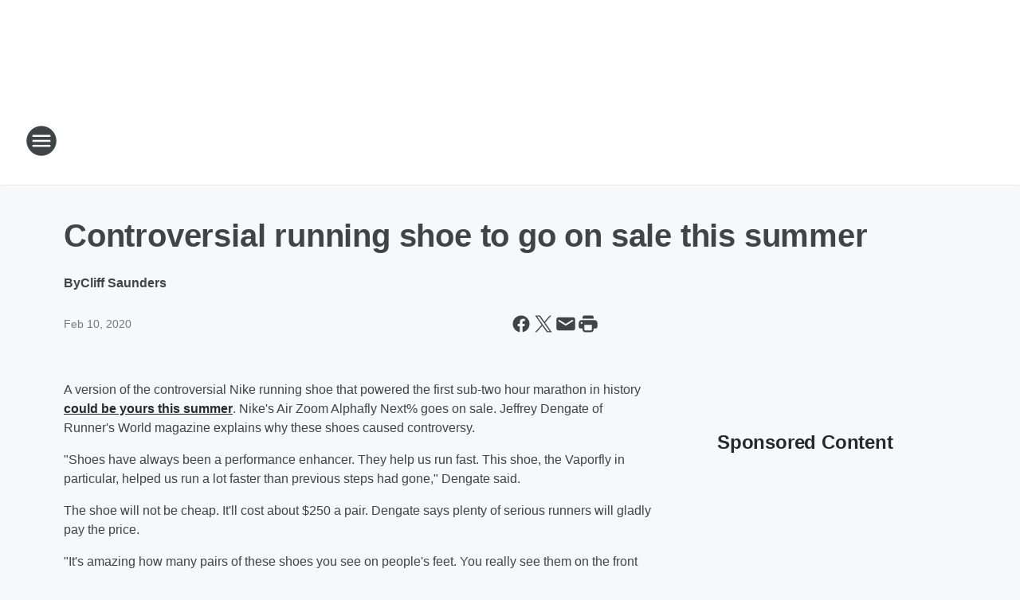

--- FILE ---
content_type: text/html; charset=utf-8
request_url: https://ktrh.iheart.com/content/2020-02-07-controversial-running-shoe-to-go-on-sale-this-summer/
body_size: 69047
content:
<!DOCTYPE html>
        <html lang="en" dir="ltr">
            <head>
                <meta charset="UTF-8">
                <meta name="viewport" content="width=device-width, initial-scale=1.0">
                
                <style>:root{--color-white:#fff;--color-black:#000;--color-red:red;--color-brand-red:#c6002b;--color-brand-grey:#939697;--palette-red-600:#c6002b;--palette-red-500:#cd212e;--palette-red-400:#e22c3a;--palette-red-300:#f4747c;--palette-red-200:#f79096;--palette-red-100:#f4adb1;--palette-orange-600:#fb6825;--palette-orange-500:#fc833e;--palette-orange-400:#fc9e65;--palette-orange-300:#fdb990;--palette-orange-200:#fdd5bb;--palette-orange-100:#fef1e8;--palette-yellow-600:#fcba38;--palette-yellow-500:#fdc64c;--palette-yellow-400:#fdd36f;--palette-yellow-300:#fddf96;--palette-yellow-200:#feecbf;--palette-yellow-100:#fff8e9;--palette-green-600:#46815a;--palette-green-500:#62aa7b;--palette-green-400:#78d297;--palette-green-300:#8bdea7;--palette-green-200:#9ce2b4;--palette-green-100:#ace7c0;--palette-blue-600:#0055b7;--palette-blue-500:#509da7;--palette-blue-400:#60bac6;--palette-blue-300:#68c8d5;--palette-blue-200:#84dae5;--palette-blue-100:#a3e2eb;--palette-purple-600:#793cb7;--palette-purple-500:#8d5bcd;--palette-purple-400:#a071dc;--palette-purple-300:#a586e5;--palette-purple-200:#b895f2;--palette-purple-100:#c7a3f5;--palette-grey-600:#27292d;--palette-grey-600-rgb:39,41,45;--palette-grey-500:#3f4447;--palette-grey-500-rgb:63,68,71;--palette-grey-400:#717277;--palette-grey-400-rgb:113,114,119;--palette-grey-300:#a9afb2;--palette-grey-300-rgb:169,175,178;--palette-grey-250:#dadfe3;--palette-grey-250-rgb:218,223,227;--palette-grey-200:#e6eaed;--palette-grey-200-rgb:230,234,237;--palette-grey-150:#edf1f3;--palette-grey-150-rgb:237,241,243;--palette-grey-100:#f6f8f9;--palette-grey-100-rgb:246,248,249;--accent-color:var(--palette-grey-600);--station-accent-background:var(--palette-grey-600);--station-accent-background-overlay:var(--accent-color);--station-accent-foreground:var(--color-white);--station-font-family:"Segoe UI",Helvetica,Arial,sans-serif,"Apple Color Emoji","Segoe UI Emoji","Segoe UI Symbol";--body-bgcolor:var(--palette-grey-100);--body-font-family:var(--station-font-family);--body-font-size:1.6rem;--body-font-size-2:1.4rem;--body-text-color:var(--palette-grey-600);--secondary-text-color:var(--palette-grey-500);--caption-text-color:var(--palette-grey-400);--default-link-color:var(--palette-grey-600);--default-link-hover-color:var(--palette-grey-500);--station-link-color:var(--accent-color);--station-link-hover-color:var(--default-link-hover-color);--content-min-width:90rem;--content-max-width:128rem;--grid-vertical-spacing:3.2rem;--base-grid-gap:1.6rem;--region-row-gap:var(--grid-vertical-spacing);--grid-gutter-width:1.6rem;--front-matter-grid-column:2;--two-column-grid-template-columns:var(--grid-gutter-width) minmax(28.8rem,1fr) var(--grid-gutter-width);--full-width-grid-template-columns:1fr;--full-width-grid-block-template-columns:var(--grid-gutter-width) minmax(28.8rem,1fr) var(--grid-gutter-width);--site-theme-overlay-opacity:0.25;--site-theme-foreground-color:var(--palette-grey-500);--site-theme-foreground-hover-color:var(--palette-grey-400);--site-theme-background-color:var(--color-white);--text-highlight-background:var(--color-black);--text-highlight-foreground:var(--color-white);--alert-background-color:var(--palette-blue-600);--alert-foreground-color:var(--color-white);--browser-checker-bg-color:var(--palette-grey-400);--browser-checker-text-color:var(--color-black);--eyebrow-text-color:var(--palette-grey-600);--byline-text-color:var(--palette-grey-600);--button-background:var(--palette-grey-600);--button-foreground:var(--color-white);--button-border:none;--button-padding:1.5rem 2.4rem;--button-radius:99.9rem;--button-font-size:1.5rem;--button-font-weight:600;--button-line-height:2rem;--button-shadow:0 0.1rem 0.3rem rgba(0,0,0,.15);--button-hover-background:var(--palette-grey-500);--button-hover-foreground:var(--color-white);--button-hover-shadow:0 0.3rem 0.5rem rgba(0,0,0,.15);--button-hover-border:var(--button-border);--button-active-background:var(--button-background);--button-active-foreground:var(--button-foreground);--button-active-shadow:var(--button-shadow);--button-active-border:var(--button-border);--button-disabled-background:var(--palette-grey-250);--button-disabled-foreground:var(--palette-grey-300);--button-disabled-shadow:none;--button-disabled-border:var(--button-border);--button-secondary-background:transparent;--button-secondary-foreground:var(--palette-grey-600);--button-secondary-border:0.1rem solid var(--palette-grey-600);--button-secondary-hover-background:var(--palette-grey-150);--button-secondary-hover-foreground:var(--button-secondary-foreground);--button-secondary-hover-border:var(--button-secondary-border);--button-secondary-active-background:var(--palette-grey-600);--button-secondary-active-foreground:var(--color-white);--button-secondary-active-border:var(--button-secondary-border);--button-customized-foreground:var(--body-text-color);--button-customized-background:transparent;--button-customized-hover-foreground:var(--body-text-color);--button-customized-hover-background:transparent;--block-theme-foreground-color:var(--body-text-color);--block-theme-background-color:var(--palette-grey-200);--block-theme-background-overlay:transparent;--heading-vertical-margin:2.4rem;--card-heading-color:var(--palette-grey-600);--card-bg-color:var(--color-white);--card-text-primary-color:var(--palette-grey-600);--card-text-secondary-color:var(--palette-grey-500);--tabs-text-default-color:var(--palette-grey-500);--tabs-text-active-color:var(--palette-grey-600);--fader-bg-color:var(--palette-grey-200);--fader-width:3.2rem;--fader-gradient:linear-gradient(to right,rgba(var(--palette-grey-200-rgb),0) 0%,var(--palette-grey-200) 90%);--viewmore-text-color:var(--palette-grey-600);--heading-text-color:var(--body-text-color);--container-max-width:128rem;--container-horizontal-margin:1.6rem;--container-block-vertical-margin:1.6rem;--container-width:calc(100vw - var(--container-horizontal-margin)*2);--container-block-width:var(--container-width);--navigation-zindex:999;--playerbar-zindex:9;--legalnotice-zindex:10;--modal-zindex:1000;--heading-font-weight:900;--heading-margin-default:0;--heading-1-font-size:3.2rem;--heading-1-line-height:3.6rem;--heading-2-font-size:2.4rem;--heading-2-line-height:2.8rem;--heading-3-font-size:2.4rem;--heading-3-line-height:2.8rem;--heading-4-font-size:1.8rem;--heading-4-line-height:2.2rem;--heading-5-font-size:1.6rem;--heading-5-line-height:2rem;--heading-6-font-size:1.4rem;--heading-6-line-height:1.6rem;--elevation-1:0 0.1rem 0.3rem rgba(0,0,0,.15);--elevation-4:0 0.3rem 0.5rem rgba(0,0,0,.15);--elevation-6:0 0.5rem 0.8rem rgba(0,0,0,.15);--elevation-8:0 0.8rem 2.4rem rgba(0,0,0,.15);--elevation-up:0 -0.1rem 0.3rem -0.3rem #000;--elevation-down:0 0.1rem 0.3rem -0.3rem #000;--weather-icon-color:var(--color-white);--arrow-icon-color:var(--color-white);--icon-default-width:2.4rem;--icon-default-height:2.4rem;--icon-primary-color:var(--palette-grey-500);--icon-secondary-color:var(--color-white);--icon-primary-hover-color:var(--palette-grey-400);--icon-secondary-hover-color:var(--color-white);--search-input-foreground:var(--palette-grey-600);--search-input-background:transparent;--search-container-background:var(--color-white);--search-input-placeholder:var(--palette-grey-400);--template-grid-height:100%}@media screen and (min-width:768px){:root{--max-gutter:calc((100% - var(--container-max-width))/2);--grid-gutter-width:minmax(2rem,var(--max-gutter));--base-grid-gap:3.2rem;--two-column-grid-template-columns:var(--grid-gutter-width) minmax(32rem,60rem) minmax(32rem,38rem) var(--grid-gutter-width)}}@media screen and (min-width:1060px){:root{--grid-gutter-width:minmax(8rem,var(--max-gutter));--two-column-grid-template-columns:var(--grid-gutter-width) minmax(52rem,90rem) 38rem var(--grid-gutter-width);--full-width-grid-block-template-columns:var(--grid-gutter-width) minmax(90rem,1fr) var(--grid-gutter-width);--container-horizontal-margin:8rem;--container-block-vertical-margin:3.2rem;--heading-1-font-size:4rem;--heading-1-line-height:4.8rem;--heading-2-font-size:3.2rem;--heading-2-line-height:3.6rem}}body.theme-night{--site-theme-foreground-color:var(--palette-grey-100);--site-theme-foreground-hover-color:var(--palette-grey-300);--site-theme-background-color:var(--color-black);--alert-background-color:var(--color-white);--alert-foreground-color:var(--color-black);--search-input-foreground:var(--site-theme-foreground-color);--search-container-background:var(--site-theme-background-color);--search-input-placeholder:var(--site-theme-foreground-hover-color);--station-accent-background:var(--color-white);--station-accent-background-overlay:var(--accent-color);--station-accent-foreground:var(--color-black);--block-theme-background-color:var(--palette-grey-600);--block-theme-background-overlay:var(--accent-color);--block-theme-foreground-color:var(--color-white)}body.theme-night .themed-block{--tabs-text-default-color:var(--palette-grey-100);--tabs-text-active-color:var(--palette-grey-200);--card-text-primary-color:var(--block-theme-foreground-color);--card-text-secondary-color:var(--block-theme-foreground-color);--viewmore-text-color:var(--block-theme-foreground-color);--icon-primary-color:var(--block-theme-foreground-color);--heading-text-color:var(--block-theme-foreground-color);--default-link-color:var(--block-theme-foreground-color);--body-text-color:var(--block-theme-foreground-color);--fader-gradient:none;--eyebrow-text-color:var(--block-theme-foreground-color);--button-background:var(--color-white);--button-foreground:var(--palette-grey-600);--button-border:none;--button-hover-background:var(--palette-grey-100);--button-hover-foreground:var(--palette-grey-600);--button-active-background:var(--button-hover-background);--button-active-foreground:var(--button-hover-foreground);--button-disabled-background:var(--palette-grey-400);--button-disabled-foreground:var(--palette-grey-300);--button-secondary-background:transparent;--button-secondary-foreground:var(--color-white);--button-secondary-border:0.1rem solid var(--palette-grey-100);--button-secondary-hover-background:var(--palette-grey-100);--button-secondary-hover-foreground:var(--palette-grey-600);--button-secondary-hover-border:var(--button-secondary-border);--button-secondary-active-background:var(--color-white);--button-secondary-active-foreground:var(--palette-grey-600);--button-secondary-active-border:var(--button-secondary-border)}body.template-coast{--accent-color:var(--palette-grey-100);--body-bgcolor:var(--color-black);--body-text-color:var(--color-white);--card-heading-color:var(--color-white);--card-bg-color:transparent;--card-text-primary-color:var(--color-white);--card-text-secondary-color:var(--palette-grey-100);--heading-text-color:var(--body-text-color);--tabs-text-default-color:var(--color-white);--tabs-text-active-color:var(--palette-grey-100);--button-customized-foreground:var(--default-link-color);--button-customized-hover-foreground:var(--default-link-hover-color)}.card-title{font-size:var(--heading-4-font-size);font-weight:var(--heading-font-weight);line-height:var(--heading-4-line-height)}.alerts:not(:empty),.themed-block{background-color:var(--block-theme-background-color);max-width:none;position:relative}.theme-night .alerts:not(:empty)>*,.theme-night .themed-block>*{position:relative;z-index:1}.theme-night .alerts:not(:empty):before,.theme-night .themed-block:before{background-color:var(--block-theme-background-overlay);content:"";display:inline-flex;height:100%;left:0;opacity:var(--site-theme-overlay-opacity);position:absolute;top:0;width:100%;z-index:0}.subheading{color:var(--secondary-text-color)}.caption{color:var(--caption-text-color)}.scroll-blocker{background-color:rgba(0,0,0,.7);height:100vh;left:0;opacity:0;position:fixed;top:0;transition:visibility 0s ease-in-out,opacity .3s;visibility:hidden;width:100%;z-index:10}.no-content{display:none}.hidden{display:none!important}.search-button{background-color:transparent;border:none;cursor:pointer;line-height:0;margin:0;padding:0}.search-button svg .primary-path{fill:var(--icon-primary-color)}.search-button:active svg .primary-path,.search-button:hover svg .primary-path{fill:var(--icon-primary-hover-color)}.text-default{color:var(--palette-grey-500)}.text-headline{color:var(--palette-grey-600)}.text-caption{color:var(--palette-grey-400)}.text-on-dark{color:#fff}.text-on-light{color:var(--palette-grey-500)}.text-inactive{color:var(--palette-grey-300)}.text-link{color:var(--palette-red-400)}.bg-default{background-color:var(--palette-grey-100)}.bg-light{background-color:#fff}.bg-dark{background-color:var(--palette-grey-600)}.bg-inactive{background-color:var(--palette-grey-300)}.bg-selected{background-color:var(--palette-red-400)}.border-default{border-color:var(--palette-grey-300)}.border-neutral-light{border-color:var(--palette-grey-200)}.border-neutral-dark{border-color:var(--palette-grey-400)}.border-dark{border-color:var(--palette-grey-500)}.card{box-shadow:var(--elevation-1)}.card:hover{box-shadow:var(--elevation-4)}.menu{box-shadow:var(--elevation-6)}.dialog{box-shadow:var(--elevation-8)}.elevation-01,.navigation-bar{box-shadow:var(--elevation-1)}.elevation-01,.elevation-04{border-radius:.6rem}.elevation-04{box-shadow:var(--elevation-4)}.elevation-06{border-radius:.6rem;box-shadow:var(--elevation-6)}.elevation-08{border-radius:.6rem;box-shadow:var(--elevation-8)}.elevation-up{border-radius:.6rem;box-shadow:var(--elevation-up)}.img-responsive{height:auto;max-width:100%}.warning-text{background:var(--palette-yellow-300);border-radius:.6rem;box-shadow:0 .4rem .4rem rgba(0,0,0,.1);color:var(--palette-grey-600);display:flex;font-size:1.6rem;font-weight:400;gap:.8rem;padding:1.6rem;width:100%}.warning-text:before{content:url("data:image/svg+xml;utf8,<svg xmlns='http://www.w3.org/2000/svg' fill='brown'><path d='M11.777.465a.882.882 0 00-1.554 0L.122 18.605C-.224 19.225.208 20 .899 20H21.1c.691 0 1.123-.775.777-1.395L11.777.465zM11 12.5c-.55 0-1-.45-1-1v-4c0-.55.45-1 1-1s1 .45 1 1v4c0 .55-.45 1-1 1zm0 4a1 1 0 110-2 1 1 0 010 2z' /></svg>");display:block;height:2rem;width:2.2rem}.fader{position:relative}.fader:after{background:var(--fader-gradient);content:"";display:inline-block;height:100%;position:absolute;right:-.1rem;top:-.1rem;width:var(--fader-width)}.fader .fade{display:none}.alerts:not(:empty){margin-bottom:-.1rem;padding:2.4rem 0}hr.divider{background-color:var(--palette-grey-300);border:none;height:.1rem;margin:0}hr.dark{background:var(--palette-grey-400)}html{font-size:10px;margin:0;max-width:100vw;padding:0;width:100%}html *{box-sizing:border-box}@-moz-document url-prefix(){body{font-weight:lighter}}body{background-color:var(--body-bgcolor);color:var(--body-text-color);font-family:var(--body-font-family);font-size:var(--body-font-size);margin:0;overflow:hidden;overflow-anchor:none;padding:0;position:relative;width:100%}body.no-scroll{height:100vh;overflow:hidden}body.no-scroll .scroll-blocker{opacity:1;visibility:visible}a{color:var(--default-link-color)}a.next-page{height:.1rem;visibility:hidden}h1,h2,h3,h4,h5,h6{color:var(--heading-text-color);font-weight:var(--heading-font-weight);margin:var(--heading-margin-default)}h1,h2,h3,h4{letter-spacing:-.02rem}h1{font-size:var(--heading-1-font-size);line-height:var(--heading-1-line-height)}h2{font-size:var(--heading-2-font-size);line-height:var(--heading-2-line-height)}h3{font-size:var(--heading-3-font-size);line-height:var(--heading-3-line-height)}h4{font-size:var(--heading-4-font-size);line-height:var(--heading-4-line-height)}h5{font-size:var(--heading-5-font-size);line-height:var(--heading-5-line-height)}h6{font-size:var(--heading-6-font-size);line-height:var(--heading-6-line-height)}figure{margin:0 auto}[type=email],[type=number],[type=password],input[type=text]{background:#fff;border:.1rem solid #717277;border-radius:.6rem}.tabbed-item:focus{background-color:#ff0!important;outline:.2rem dashed red!important}button{font-family:var(--body-font-family)}svg .primary-path{fill:var(--icon-primary-color)}svg .secondary-path{fill:var(--icon-secondary-color)}::selection{background-color:var(--text-highlight-background);color:var(--text-highlight-foreground)}@media print{@page{size:A4 portrait;margin:1cm}::-webkit-scrollbar{display:none}body{background:#fff!important;color:#000;font:13pt Georgia,Times New Roman,Times,serif;line-height:1.3;margin:0}#app{display:block;height:100%;width:auto}h1{font-size:24pt}h2,h3,h4{font-size:14pt;margin-top:2.5rem}h1,h2,h3,h4,h5,h6{page-break-after:avoid}a,blockquote,h1,h2,h3,h4,h5,h6,img,p{page-break-inside:avoid}img{page-break-after:avoid}pre,table{page-break-inside:avoid}a,a:link,a:visited{background:transparent;color:#520;font-weight:700;text-align:left;text-decoration:underline}a[href^="#"]{font-weight:400;text-decoration:none}a:after>img,article a[href^="#"]:after{content:""}address,blockquote,dd,dt,li,p{font-size:100%}ol,ul{list-style:square;margin-bottom:20pt;margin-left:18pt}li{line-height:1.6em}.component-site-header{display:block;position:relative}.component-site-header .main-header-items{display:block;width:100%}iframe{height:0!important;line-height:0pt!important;overflow:hidden!important;white-space:nowrap;width:0!important}.component-ad-unit,.component-pushdown,.component-recommendation,.component-social-network-icons,.footer-national-links,.lower-footer-national-links,.nav-toggler,.search-user-container,.share-icons,iframe,nav{display:none}}.component-app{background-color:pink;display:flex;flex-direction:column}.template-grid{display:grid;grid-template-areas:"router-outlet" "player-bar";grid-template-columns:1fr;grid-template-rows:1fr auto;height:100vh;height:var(--template-grid-height);overflow:hidden}.template-grid>.component-routes{grid-area:router-outlet;overflow:auto}.template-grid>.ihr-player-bar{grid-area:player-bar}
/*# sourceMappingURL=local-critical-style.5a54a2ee878d2c1e77ca.css.map*/</style>
                <link rel="preconnect" href="https://static.inferno.iheart.com" data-reactroot=""/><link rel="preconnect" href="https://i.iheart.com" data-reactroot=""/><link rel="preconnect" href="https://webapi.radioedit.iheart.com" data-reactroot=""/><link rel="preconnect" href="https://us.api.iheart.com" data-reactroot=""/><link rel="preconnect" href="https://https://cdn.cookielaw.org" data-reactroot=""/><link rel="preconnect" href="https://www.iheart.com" data-reactroot=""/><link rel="dns-prefetch" href="https://static.inferno.iheart.com" data-reactroot=""/><link rel="preload" href="https://cdn.cookielaw.org/consent/7d044e9d-e966-4b73-b448-a29d06f71027/otSDKStub.js" as="script" data-reactroot=""/><link rel="preload" href="https://cdn.cookielaw.org/opt-out/otCCPAiab.js" as="script" data-reactroot=""/>
                
                <link data-chunk="bundle" rel="stylesheet" href="https://static.inferno.iheart.com/inferno/styles/bundle.ae0ba735483751a796dd.css">
<link data-chunk="local" rel="stylesheet" href="https://static.inferno.iheart.com/inferno/styles/local.bc06f128f534d4a5d747.css">
<link data-chunk="FrontMatter-component" rel="stylesheet" href="https://static.inferno.iheart.com/inferno/styles/FrontMatter-component.2085be03ea772e448ffc.css">
<link data-chunk="Heading-component" rel="stylesheet" href="https://static.inferno.iheart.com/inferno/styles/Heading-component.d79a5c95e6ef67a97bca.css">
<link data-chunk="HtmlEmbedLegacy-component" rel="stylesheet" href="https://static.inferno.iheart.com/inferno/styles/HtmlEmbedLegacy-component.b4b15f07245686764032.css">
<link data-chunk="core-page-blocks-recommendation-Recommendation-component" rel="stylesheet" href="https://static.inferno.iheart.com/inferno/styles/core-page-blocks-recommendation-Recommendation-component.2fbf0f823711108d2479.css">
<link data-chunk="core-page-blocks-datasource-DatasourceLoader-component" rel="stylesheet" href="https://static.inferno.iheart.com/inferno/styles/core-page-blocks-datasource-DatasourceLoader-component.ed118ca85e0cefc658b6.css">
                <style data-reactroot="">:root {
        --station-font-family: "Roboto","Segoe UI",Helvetica,Arial,sans-serif,"Apple Color Emoji","Segoe UI Emoji","Segoe UI Symbol";
        --gradient-start: hsl(236,55.1%,23.700000000000003%);
        --gradient-stop: hsl(236,55.1%,17.700000000000003%);
        
                --accent-color: #2a3191;
            
        
             --darkFooterColor: hsl(236,55.1%,21.700000000000003%);
             
        --premiere-footer-dark-color:var(--darkFooterColor);
    }</style>
                
                <title data-rh="true">Controversial running shoe to go on sale this summer | NewsRadio 740 KTRH</title>
                <link data-rh="true" rel="shortcut icon" type="" title="" href="https://i.iheart.com/v3/re/assets.brands/d29c2515d6a5086502b1adb4b8d86233?ops=gravity(%22center%22),contain(32,32),quality(65)"/><link data-rh="true" rel="apple-touch-icon" type="" title="" href="https://i.iheart.com/v3/re/assets.brands/d29c2515d6a5086502b1adb4b8d86233?ops=new(),flood(%22white%22),swap(),merge(%22over%22),gravity(%22center%22),contain(167,167),quality(80),format(%22png%22)"/><link data-rh="true" rel="image_src" type="" title="" href="https://i.iheart.com/v3/re/new_assets/5da1f2a1321eb95c64a75070?ops=gravity(%22north%22),fit(1200,675),quality(65)"/><link data-rh="true" rel="canonical" type="" title="" href="https://ktrh.iheart.com/content/2020-02-07-controversial-running-shoe-to-go-on-sale-this-summer/"/><link data-rh="true" rel="amphtml" type="" title="" href="https://ktrh.iheart.com/alternate/amp/2020-02-07-controversial-running-shoe-to-go-on-sale-this-summer/"/>
                <meta data-rh="true" property="og:locale" content="en_us"/><meta data-rh="true" name="msapplication-TileColor" content="#fff"/><meta data-rh="true" name="msvalidate.01" content="E98E323249F89ACF6294F958692E230B"/><meta data-rh="true" name="format-detection" content="telephone=no"/><meta data-rh="true" name="theme-color" content="#2a3191"/><meta data-rh="true" property="og:title" content="Controversial running shoe to go on sale this summer | NewsRadio 740 KTRH"/><meta data-rh="true" property="twitter:title" content="Controversial running shoe to go on sale this summer | NewsRadio 740 KTRH"/><meta data-rh="true" itemprop="name" content="Controversial running shoe to go on sale this summer | NewsRadio 740 KTRH"/><meta data-rh="true" name="description" content="Serious runners will be plunking down big bucks for Nike&#x27;s new shoe later this year."/><meta data-rh="true" property="og:description" content="Serious runners will be plunking down big bucks for Nike&#x27;s new shoe later this year."/><meta data-rh="true" property="twitter:description" content="Serious runners will be plunking down big bucks for Nike&#x27;s new shoe later this year."/><meta data-rh="true" itemprop="description" content="Serious runners will be plunking down big bucks for Nike&#x27;s new shoe later this year."/><meta data-rh="true" name="keywords" content="houston news talk, houston weather, houston traffic, michael berry, glen beck, NBC News, ABC News"/><meta data-rh="true" property="og:url" content="https://ktrh.iheart.com/content/2020-02-07-controversial-running-shoe-to-go-on-sale-this-summer/"/><meta data-rh="true" property="twitter:url" content="https://ktrh.iheart.com/content/2020-02-07-controversial-running-shoe-to-go-on-sale-this-summer/"/><meta data-rh="true" itemprop="url" content="https://ktrh.iheart.com/content/2020-02-07-controversial-running-shoe-to-go-on-sale-this-summer/"/><meta data-rh="true" name="thumbnail" content="https://i.iheart.com/v3/re/new_assets/5da1f2a1321eb95c64a75070?ops=gravity(%22north%22),fit(1200,675),quality(65)"/><meta data-rh="true" property="og:image" content="https://i.iheart.com/v3/re/new_assets/5da1f2a1321eb95c64a75070?ops=gravity(%22north%22),fit(1200,675),quality(65)"/><meta data-rh="true" property="og:image:width" content="1200"/><meta data-rh="true" property="og:image:height" content="675"/><meta data-rh="true" property="twitter:image" content="https://i.iheart.com/v3/re/new_assets/5da1f2a1321eb95c64a75070?ops=gravity(%22north%22),fit(1200,675),quality(65)"/><meta data-rh="true" itemprop="image" content="https://i.iheart.com/v3/re/new_assets/5da1f2a1321eb95c64a75070?ops=gravity(%22north%22),fit(1200,675),quality(65)"/><meta data-rh="true" name="msapplication-TileImage" content="https://i.iheart.com/v3/re/new_assets/5da1f2a1321eb95c64a75070?ops=gravity(%22north%22),fit(1200,675),quality(65)"/><meta data-rh="true" property="twitter:card" content="summary_large_image"/><meta data-rh="true" property="twitter:site" content="@ktrhnews"/><meta data-rh="true" property="twitter:creator" content="@ktrhnews"/><meta data-rh="true" property="twitter:domain" content="ktrh.iheart.com"/><meta data-rh="true" property="og:site_name" content="NewsRadio 740 KTRH"/><meta data-rh="true" name="application-name" content="NewsRadio 740 KTRH"/><meta data-rh="true" property="fb:app_id" content="107754932643325"/><meta data-rh="true" property="fb:pages" content="107735527344"/><meta data-rh="true" name="google-site-verification" content="p2FWrUKxtwBmQgHV4CjD80oKdZZBjmMNByoWvZMsYso"/><meta data-rh="true" property="twitter:tile:image:alt" content="Serious runners will be plunking down big bucks for Nike&#x27;s new shoe later this year."/><meta data-rh="true" property="twitter::tile:image" content="https://i.iheart.com/v3/re/new_assets/5da1f2a1321eb95c64a75070?ops=gravity(%22north%22),fit(1200,675),quality(65)"/><meta data-rh="true" property="og:type" content="article"/><meta data-rh="true" property="twitter:tile:template:testing" content="1"/><meta data-rh="true" name="robots" content="max-image-preview:large"/>
                
            </head>
            <body class="theme-light template-default">
                <div id="app"><div class="component-template template-grid" data-reactroot=""><div class="component-routes"><div class="component-pushdown"><div tabindex="-1" class="component-ad-unit lazy-load" data-position="3330" data-split="50" id="dfp-ad-3330-ad:top-leaderboard"></div></div><header class="component-site-header"><section class="main-header-items"><button aria-label="Open Site Navigation" class="nav-toggler" tabindex="0"><svg tabindex="-1" focusable="false" class="svg-icon icon-hamburger" width="32px" height="32px" viewBox="0 0 32 32" fill="none" xmlns="http://www.w3.org/2000/svg"><circle cx="16" cy="16" r="15" fill="none" stroke="none" stroke-width="2"></circle><path fill-rule="evenodd" clip-rule="evenodd" tabindex="-1" class="primary-path" fill="none" d="M7 22h18v-2H7v2zm0-5h18v-2H7v2zm0-7v2h18v-2H7z"></path></svg></button><nav class="" tabindex="-1" aria-hidden="true" aria-label="Primary Site Navigation" id="component-site-nav"><header class="navbar-header"><figure class="component-station-logo"><a aria-label="Station Link" tabindex="0" href="/"><img src="https://i.iheart.com/v3/re/assets.brands/604142bb919c3a42f3b6d4f6?ops=gravity(%22center%22),contain(180,60)&amp;quality=80" data-src="https://i.iheart.com/v3/re/assets.brands/604142bb919c3a42f3b6d4f6?ops=gravity(%22center%22),contain(180,60)&amp;quality=80" data-srcset="https://i.iheart.com/v3/re/assets.brands/604142bb919c3a42f3b6d4f6?ops=gravity(%22center%22),contain(180,60)&amp;quality=80 1x,https://i.iheart.com/v3/re/assets.brands/604142bb919c3a42f3b6d4f6?ops=gravity(%22center%22),contain(360,120)&amp;quality=80 2x" sizes="" alt="NewsRadio 740 KTRH - Houston&#x27;s News, Weather &amp; Traffic Station" class="lazyload" srcSet="https://i.iheart.com/v3/re/assets.brands/604142bb919c3a42f3b6d4f6?ops=gravity(%22center%22),contain(180,60)&amp;quality=80 1x,https://i.iheart.com/v3/re/assets.brands/604142bb919c3a42f3b6d4f6?ops=gravity(%22center%22),contain(360,120)&amp;quality=80 2x" width="180" height="60"/></a></figure><button class="CloseButton-module_close_4S+oa undefined" aria-label="Close Site Navigation" tabindex="0"><svg class="svg-icon icon-close" focusable="false" tabindex="-1" aria-hidden="true" width="24" height="24" viewBox="0 0 24 24" fill="none" xmlns="http://www.w3.org/2000/svg"><path aria-hidden="true" focusable="false" tabindex="-1" class="primary-path" d="M18.3 5.70997C17.91 5.31997 17.28 5.31997 16.89 5.70997L12 10.59L7.10997 5.69997C6.71997 5.30997 6.08997 5.30997 5.69997 5.69997C5.30997 6.08997 5.30997 6.71997 5.69997 7.10997L10.59 12L5.69997 16.89C5.30997 17.28 5.30997 17.91 5.69997 18.3C6.08997 18.69 6.71997 18.69 7.10997 18.3L12 13.41L16.89 18.3C17.28 18.69 17.91 18.69 18.3 18.3C18.69 17.91 18.69 17.28 18.3 16.89L13.41 12L18.3 7.10997C18.68 6.72997 18.68 6.08997 18.3 5.70997Z" fill="#3F4447"></path></svg></button></header><hr class="divider"/><section class="nav-inner-wrapper"><ul style="max-height:calc(100vh - 100px)" class="menu-container main-nav"><li class="menu-top-label"><button aria-label="Listen" class="button-text" tabindex="0"><span class="menu-label">Listen</span></button></li><li data-testid="menu-top-label" class="menu-top-label menu-toggler"><button aria-label="Toggle Menu for Shows &amp; Blogs" class="button-text" tabindex="0"><span class="menu-label">Shows &amp; Blogs</span><svg tabindex="-1" focusable="false" class="svg-icon icon-expand" width="24" height="24" viewBox="0 0 24 24" fill="none" xmlns="http://www.w3.org/2000/svg"><path class="primary-path" tabindex="-1" d="M15.88 9.29006L12 13.1701L8.11998 9.29006C7.72998 8.90006 7.09998 8.90006 6.70998 9.29006C6.31998 9.68006 6.31998 10.3101 6.70998 10.7001L11.3 15.2901C11.69 15.6801 12.32 15.6801 12.71 15.2901L17.3 10.7001C17.69 10.3101 17.69 9.68006 17.3 9.29006C16.91 8.91006 16.27 8.90006 15.88 9.29006Z"></path></svg></button><ul class="submenu-container" aria-hidden="true"><li><a aria-label="Houston&#x27;s Morning News" tabindex="0" href="/featured/houstons-morning-news/">Houston&#x27;s Morning News</a></li><li><a aria-label="Michael Berry" tabindex="0" href="/featured/michael-berry/">Michael Berry</a></li><li><a aria-label="The Sean Hannity Show" tabindex="0" href="/featured/the-sean-hannity-show/">The Sean Hannity Show</a></li><li><a aria-label="Clay &amp; Buck" tabindex="0" href="/featured/the-clay-travis-and-buck-sexton-show/">Clay &amp; Buck</a></li><li><a aria-label="GardenLine" tabindex="0" href="/featured/gardenline-houston/">GardenLine</a></li><li><a aria-label="Your Health with Dr. Joe Galati" tabindex="0" href="/featured/your-health-with-dr-joe-galati/">Your Health with Dr. Joe Galati</a></li><li><a aria-label="Broadcast Schedule" tabindex="0" href="/schedule/">Broadcast Schedule</a></li><li><a aria-label="Houston Sports Broadcast Schedule" tabindex="0" href="/content/houston-game-broadcast-schedule/">Houston Sports Broadcast Schedule</a></li><li><a aria-label="Featured Podcasts" tabindex="0" href="/podcasts/">Featured Podcasts</a></li></ul></li><li data-testid="menu-top-label" class="menu-top-label menu-toggler"><button aria-label="Toggle Menu for News &amp; Info " class="button-text" tabindex="0"><span class="menu-label">News &amp; Info </span><svg tabindex="-1" focusable="false" class="svg-icon icon-expand" width="24" height="24" viewBox="0 0 24 24" fill="none" xmlns="http://www.w3.org/2000/svg"><path class="primary-path" tabindex="-1" d="M15.88 9.29006L12 13.1701L8.11998 9.29006C7.72998 8.90006 7.09998 8.90006 6.70998 9.29006C6.31998 9.68006 6.31998 10.3101 6.70998 10.7001L11.3 15.2901C11.69 15.6801 12.32 15.6801 12.71 15.2901L17.3 10.7001C17.69 10.3101 17.69 9.68006 17.3 9.29006C16.91 8.91006 16.27 8.90006 15.88 9.29006Z"></path></svg></button><ul class="submenu-container" aria-hidden="true"><li><a aria-label="Houston &amp; Texas News" tabindex="0" href="/featured/houston-texas-news/">Houston &amp; Texas News</a></li><li><a aria-label="National News" tabindex="0" href="/topic/national-news/">National News</a></li><li><a aria-label="Weather" tabindex="0" href="/weather/">Weather</a></li><li><a aria-label="Operation StormWatch" tabindex="0" href="/featured/operation-stormwatch-houston-texas/">Operation StormWatch</a></li><li><a aria-label="Traffic" tabindex="0" href="/traffic/">Traffic</a></li><li><a href="https://sportstalk790.iheart.com/" target="_blank" rel="noopener" aria-label="Sports">Sports</a></li><li><a href="https://www.kelsey-seybold.com/make-an-appointment/pages/make-an-appointment.aspx" target="_blank" rel="noopener" aria-label="Kelsey-Seybold Appointments">Kelsey-Seybold Appointments</a></li><li><a href="https://www.txlottery.org/export/sites/lottery/Games/Check_Your_Numbers.html" target="_blank" rel="noopener" aria-label="Check Your Texas Lottery Numbers">Check Your Texas Lottery Numbers</a></li><li><a href="http://astros.com/" target="_blank" rel="noopener" aria-label="Houston Astros Baseball">Houston Astros Baseball</a></li></ul></li><li class="menu-top-label menu-toggler"><button aria-label="Toggle Menu for Contests &amp; Promotions" class="button-text" tabindex="0"><span class="menu-label">Contests &amp; Promotions</span><svg tabindex="-1" focusable="false" class="svg-icon icon-expand" width="24" height="24" viewBox="0 0 24 24" fill="none" xmlns="http://www.w3.org/2000/svg"><path class="primary-path" tabindex="-1" d="M15.88 9.29006L12 13.1701L8.11998 9.29006C7.72998 8.90006 7.09998 8.90006 6.70998 9.29006C6.31998 9.68006 6.31998 10.3101 6.70998 10.7001L11.3 15.2901C11.69 15.6801 12.32 15.6801 12.71 15.2901L17.3 10.7001C17.69 10.3101 17.69 9.68006 17.3 9.29006C16.91 8.91006 16.27 8.90006 15.88 9.29006Z"></path></svg></button><ul class="submenu-container" aria-hidden="true"><li><a href="https://www.donorschoose.org/iheartradio" target="_blank" rel="noopener" aria-label="Give Your Favorite Teacher A Chance To Win $5,000 In Classroom Supplies!">Give Your Favorite Teacher A Chance To Win $5,000 In Classroom Supplies!</a></li><li><a href="https://www.iheartradiobroadway.com/featured/iheart-amda/" target="_blank" rel="noopener" aria-label="Win A Full-Tuition Scholarship To AMDA College Of The Performing Arts!">Win A Full-Tuition Scholarship To AMDA College Of The Performing Arts!</a></li><li><a aria-label="Check in, Cash out!" tabindex="0" href="/promotions/check-in-cash-out-1843365/">Check in, Cash out!</a></li><li><a aria-label="All Contests &amp; Promotions" tabindex="0" href="/promotions/">All Contests &amp; Promotions</a></li><li><a aria-label="Contest Rules" tabindex="0" href="/rules/">Contest Rules</a></li></ul></li><li class="menu-top-label"><a tabindex="0" href="/contact/">Contact</a></li><li class="menu-top-label"><a tabindex="0" href="/newsletter/">Newsletter</a></li><li class="menu-top-label"><a tabindex="0" href="/advertise/">Advertise on NewsRadio 740 KTRH</a></li><li class="menu-top-label"><a href="tel:1-844-844-iHeart">1-844-844-iHeart</a></li><ul class="component-social-icons"><li class="icon-container"><a href="//www.facebook.com/ktrhnews" aria-label="Visit us on facebook" target="_blank" rel="noopener"><svg tabindex="-1" focusable="false" class="svg-icon icon-facebook" width="24" height="24" viewBox="0 0 24 24" xmlns="http://www.w3.org/2000/svg" fill="none"><path class="primary-path" tabindex="-1" d="M21 12C21 7.02891 16.9711 3 12 3C7.02891 3 3 7.02891 3 12C3 16.493 6.29062 20.216 10.5938 20.891V14.6016H8.30859V12H10.5938V10.0172C10.5938 7.76191 11.9367 6.51562 13.9934 6.51562C14.9777 6.51562 16.0078 6.69141 16.0078 6.69141V8.90625H14.8723C13.7543 8.90625 13.4062 9.60059 13.4062 10.3125V12H15.9023L15.5033 14.6016H13.4062V20.891C17.7094 20.216 21 16.493 21 12Z" fill="#27292D"></path><path class="secondary-path" tabindex="-1" d="M15.5033 14.6016L15.9023 12H13.4062V10.3125C13.4062 9.60059 13.7543 8.90625 14.8723 8.90625H16.0078V6.69141C16.0078 6.69141 14.9777 6.51562 13.9934 6.51562C11.9367 6.51562 10.5938 7.76191 10.5938 10.0172V12H8.30859V14.6016H10.5938V20.891C11.0525 20.9631 11.5219 21 12 21C12.4781 21 12.9475 20.9631 13.4062 20.891V14.6016H15.5033Z" fill="white"></path></svg></a></li><li class="icon-container"><a href="//www.x.com/ktrhnews" aria-label="Visit us on X" target="_blank" rel="noopener"><svg tabindex="-1" focusable="false" class="svg-icon icon-twitter" xmlns="http://www.w3.org/2000/svg" width="24" height="24" viewBox="0 0 24 24" fill="none"><path class="primary-path" d="M13.7124 10.6218L20.4133 3H18.8254L13.0071 9.61788L8.35992 3H3L10.0274 13.0074L3 21H4.58799L10.7324 14.0113L15.6401 21H21L13.7124 10.6218ZM11.5375 13.0956L10.8255 12.0991L5.16017 4.16971H7.59922L12.1712 10.5689L12.8832 11.5655L18.8262 19.8835H16.3871L11.5375 13.0956Z" fill="#27292D"></path></svg></a></li><li class="icon-container"><a href="//www.instagram.com/ktrhnews" aria-label="Visit us on instagram" target="_blank" rel="noopener"><svg tabindex="-1" focusable="false" class="svg-icon icon-instagram" width="24" height="24" viewBox="0 0 24 24" fill="none" xmlns="http://www.w3.org/2000/svg"><path class="primary-path" tabindex="-1" fill-rule="evenodd" clip-rule="evenodd" d="M12.0001 7.37836C11.086 7.37836 10.1924 7.64941 9.43242 8.15724C8.6724 8.66508 8.08003 9.38688 7.73023 10.2314C7.38043 11.0759 7.28891 12.0051 7.46723 12.9016C7.64556 13.7981 8.08573 14.6216 8.73208 15.268C9.37842 15.9143 10.2019 16.3545 11.0984 16.5328C11.9949 16.7112 12.9242 16.6196 13.7687 16.2698C14.6132 15.92 15.335 15.3277 15.8428 14.5676C16.3506 13.8076 16.6217 12.9141 16.6217 12C16.6217 10.7743 16.1348 9.59873 15.2681 8.732C14.4013 7.86528 13.2258 7.37836 12.0001 7.37836ZM12.0001 15C11.4067 15 10.8267 14.824 10.3334 14.4944C9.84003 14.1647 9.45553 13.6962 9.22847 13.148C9.00141 12.5998 8.94201 11.9966 9.05777 11.4147C9.17353 10.8328 9.45925 10.2982 9.87881 9.87867C10.2984 9.45912 10.8329 9.17341 11.4148 9.05765C11.9968 8.9419 12.6 9.00131 13.1482 9.22838C13.6963 9.45544 14.1649 9.83995 14.4945 10.3333C14.8241 10.8266 15.0001 11.4067 15.0001 12C15.0001 12.7956 14.684 13.5587 14.1214 14.1213C13.5588 14.6839 12.7957 15 12.0001 15Z" fill="#27292D"></path><path class="primary-path" tabindex="-1" d="M17.8842 7.19576C17.8842 7.79222 17.4007 8.27575 16.8042 8.27575C16.2078 8.27575 15.7243 7.79222 15.7243 7.19576C15.7243 6.5993 16.2078 6.11578 16.8042 6.11578C17.4007 6.11578 17.8842 6.5993 17.8842 7.19576Z" fill="#27292D"></path><path class="primary-path" tabindex="-1" fill-rule="evenodd" clip-rule="evenodd" d="M12 3C9.55581 3 9.24921 3.01036 8.28942 3.05416C7.33144 3.09789 6.67723 3.25001 6.10476 3.47251C5.50424 3.69849 4.96024 4.05275 4.51069 4.51058C4.05276 4.9601 3.6984 5.50411 3.47233 6.10466C3.25001 6.67716 3.09789 7.33137 3.05434 8.28935C3.01036 9.24915 3 9.55575 3 12C3 14.4443 3.01036 14.7509 3.05434 15.7107C3.09807 16.6687 3.25019 17.3229 3.47268 17.8953C3.69867 18.4959 4.05293 19.0399 4.51076 19.4894C4.96031 19.9472 5.50431 20.3015 6.10484 20.5275C6.67734 20.75 7.33154 20.9021 8.28949 20.9458C9.24944 20.9896 9.55592 21 12.0002 21C14.4444 21 14.751 20.9896 15.7108 20.9458C16.6688 20.9021 17.323 20.75 17.8955 20.5275C18.4933 20.2963 19.0363 19.9427 19.4896 19.4894C19.9428 19.0362 20.2964 18.4932 20.5276 17.8953C20.7501 17.3228 20.9023 16.6686 20.946 15.7107C20.9898 14.7507 21.0001 14.4443 21.0001 12C21.0001 9.55578 20.9898 9.24915 20.946 8.28935C20.9023 7.33137 20.7501 6.67716 20.5276 6.10469C20.3017 5.50417 19.9474 4.96016 19.4896 4.51062C19.04 4.0527 18.496 3.69836 17.8954 3.47233C17.3229 3.25001 16.6687 3.09789 15.7107 3.05434C14.7509 3.01036 14.4443 3 12 3ZM12 4.62165C14.4031 4.62165 14.6878 4.63084 15.6369 4.67414C16.5144 4.71418 16.9909 4.86077 17.308 4.98402C17.699 5.1283 18.0526 5.35835 18.3429 5.65727C18.6418 5.94757 18.8718 6.30118 19.0161 6.69209C19.1394 7.00923 19.286 7.48577 19.326 8.36326C19.3693 9.31231 19.3785 9.59694 19.3785 12.0001C19.3785 14.4033 19.3693 14.6879 19.326 15.637C19.286 16.5145 19.1393 16.991 19.0161 17.3082C18.8664 17.6963 18.6371 18.0488 18.3429 18.343C18.0487 18.6372 17.6962 18.8665 17.308 19.0162C16.9909 19.1395 16.5144 19.2861 15.6369 19.3261C14.688 19.3694 14.4034 19.3786 12 19.3786C9.59665 19.3786 9.31213 19.3694 8.36316 19.3261C7.48566 19.2861 7.00916 19.1395 6.69199 19.0162C6.30107 18.872 5.94747 18.6419 5.65716 18.343C5.35824 18.0527 5.12819 17.6991 4.98391 17.3082C4.86066 16.991 4.71404 16.5145 4.67403 15.637C4.63073 14.688 4.62155 14.4033 4.62155 12.0001C4.62155 9.59694 4.63073 9.31238 4.67403 8.36326C4.71408 7.48577 4.86066 7.00926 4.98391 6.69209C5.12821 6.30116 5.35828 5.94754 5.65723 5.65723C5.94754 5.35832 6.30115 5.12826 6.69206 4.98398C7.00919 4.86073 7.48574 4.71411 8.36323 4.6741C9.31228 4.6308 9.59683 4.62165 12 4.62165Z" fill="#27292D"></path></svg></a></li></ul></ul></section><footer class="navbar-footer"><form class="search-form" name="search-form" role="search"><section class="search-container"><input type="search" name="keyword" id="search-input-field-nav" aria-label="search text" placeholder="Search" value="" maxLength="250"/><button class="search-button search-submit" aria-label="Search" type="submit"><svg class="svg-icon icon-search" tabindex="-1" width="32px" height="32px" viewBox="0 0 32 32" focusable="false" fill="none" xmlns="http://www.w3.org/2000/svg"><circle class="outline" cx="16" cy="16" r="15" fill="none" stroke="none" stroke-width="2"></circle><path class="primary-path" fill-rule="evenodd" clip-rule="evenodd" d="M18.457 20.343a7.69 7.69 0 111.929-1.591l4.658 5.434a1.25 1.25 0 11-1.898 1.628l-4.69-5.471zm.829-6.652a4.69 4.69 0 11-9.381 0 4.69 4.69 0 019.38 0z" fill="none"></path></svg></button></section></form></footer></nav><figure class="component-station-logo"><a aria-label="Station Link" tabindex="0" href="/"><img src="https://i.iheart.com/v3/re/assets.brands/604142bb919c3a42f3b6d4f6?ops=gravity(%22center%22),contain(180,60)&amp;quality=80" data-src="https://i.iheart.com/v3/re/assets.brands/604142bb919c3a42f3b6d4f6?ops=gravity(%22center%22),contain(180,60)&amp;quality=80" data-srcset="https://i.iheart.com/v3/re/assets.brands/604142bb919c3a42f3b6d4f6?ops=gravity(%22center%22),contain(180,60)&amp;quality=80 1x,https://i.iheart.com/v3/re/assets.brands/604142bb919c3a42f3b6d4f6?ops=gravity(%22center%22),contain(360,120)&amp;quality=80 2x" sizes="" alt="NewsRadio 740 KTRH - Houston&#x27;s News, Weather &amp; Traffic Station" class="lazyload" srcSet="https://i.iheart.com/v3/re/assets.brands/604142bb919c3a42f3b6d4f6?ops=gravity(%22center%22),contain(180,60)&amp;quality=80 1x,https://i.iheart.com/v3/re/assets.brands/604142bb919c3a42f3b6d4f6?ops=gravity(%22center%22),contain(360,120)&amp;quality=80 2x" width="180" height="60"/></a></figure><section class="listen-user-container"><div class="header-user"></div></section></section></header><main class="component-page layout-generic-80-20 two-column page-detail ktrh-am"><div class="alerts"></div><div class="page-gutter gutter-left"> </div><section class="col-top"><div class="component-region region-header-dynamic"><header class="content-header front-matter"><header class="component-heading"><h1 class="heading-title">Controversial running shoe to go on sale this summer</h1></header><figure class="component-byline-display"><figcaption><span class="author-block">By <span class="author"> <!-- -->Cliff Saunders</span></span><div class="date-block"><time class="card-date" dateTime="1581328800000">Feb 10, 2020</time></div><div class="share-icons"><button data-platform="facebook" aria-label="Share this page on Facebook" class="react-share__ShareButton" style="background-color:transparent;border:none;padding:0;font:inherit;color:inherit;cursor:pointer"><svg tabindex="-1" focusable="false" class="svg-icon icon-facebook" width="24" height="24" viewBox="0 0 24 24" xmlns="http://www.w3.org/2000/svg" fill="none"><path class="primary-path" tabindex="-1" d="M21 12C21 7.02891 16.9711 3 12 3C7.02891 3 3 7.02891 3 12C3 16.493 6.29062 20.216 10.5938 20.891V14.6016H8.30859V12H10.5938V10.0172C10.5938 7.76191 11.9367 6.51562 13.9934 6.51562C14.9777 6.51562 16.0078 6.69141 16.0078 6.69141V8.90625H14.8723C13.7543 8.90625 13.4062 9.60059 13.4062 10.3125V12H15.9023L15.5033 14.6016H13.4062V20.891C17.7094 20.216 21 16.493 21 12Z" fill="#27292D"></path><path class="secondary-path" tabindex="-1" d="M15.5033 14.6016L15.9023 12H13.4062V10.3125C13.4062 9.60059 13.7543 8.90625 14.8723 8.90625H16.0078V6.69141C16.0078 6.69141 14.9777 6.51562 13.9934 6.51562C11.9367 6.51562 10.5938 7.76191 10.5938 10.0172V12H8.30859V14.6016H10.5938V20.891C11.0525 20.9631 11.5219 21 12 21C12.4781 21 12.9475 20.9631 13.4062 20.891V14.6016H15.5033Z" fill="white"></path></svg></button><button data-platform="x" aria-label="Share this page on X" class="react-share__ShareButton" style="background-color:transparent;border:none;padding:0;font:inherit;color:inherit;cursor:pointer"><svg tabindex="-1" focusable="false" class="svg-icon icon-twitter" xmlns="http://www.w3.org/2000/svg" width="24" height="24" viewBox="0 0 24 24" fill="none"><path class="primary-path" d="M13.7124 10.6218L20.4133 3H18.8254L13.0071 9.61788L8.35992 3H3L10.0274 13.0074L3 21H4.58799L10.7324 14.0113L15.6401 21H21L13.7124 10.6218ZM11.5375 13.0956L10.8255 12.0991L5.16017 4.16971H7.59922L12.1712 10.5689L12.8832 11.5655L18.8262 19.8835H16.3871L11.5375 13.0956Z" fill="#27292D"></path></svg></button><button data-platform="email" class="custom-button email-button" aria-label="Share this page in Email"><svg tabindex="-1" focusable="false" class="svg-icon icon-email" width="24" height="24" viewBox="0 0 24 24" fill="none" xmlns="http://www.w3.org/2000/svg"><path class="primary-path" d="M20 5H4C2.9 5 2.01 5.9 2.01 7L2 17C2 18.1 2.9 19 4 19H20C21.1 19 22 18.1 22 17V7C22 5.9 21.1 5 20 5ZM19.6 9.25L12.53 13.67C12.21 13.87 11.79 13.87 11.47 13.67L4.4 9.25C4.15 9.09 4 8.82 4 8.53C4 7.86 4.73 7.46 5.3 7.81L12 12L18.7 7.81C19.27 7.46 20 7.86 20 8.53C20 8.82 19.85 9.09 19.6 9.25Z" fill="#27292D"></path></svg></button><button data-platform="print" class="custom-button printer-button" aria-label="Print this page"><svg tabindex="-1" focusable="false" class="svg-icon icon-print" width="24" height="24" viewBox="0 0 24 24" fill="none" xmlns="http://www.w3.org/2000/svg"><path class="primary-path" d="M6 5C6 3.89543 6.89543 3 8 3H16C17.1046 3 18 3.89543 18 5V6.5H6V5Z" fill="#27292D"></path><path class="primary-path" fill-rule="evenodd" clip-rule="evenodd" d="M5 8C3.34315 8 2 9.34315 2 11V15C2 16.1046 2.89543 17 4 17H6V18C6 19.6569 7.34315 21 9 21H15C16.6569 21 18 19.6569 18 18V17H20C21.1046 17 22 16.1046 22 15V11C22 9.34315 20.6569 8 19 8H5ZM6 11C6 10.4477 5.55228 10 5 10C4.44772 10 4 10.4477 4 11C4 11.5523 4.44772 12 5 12C5.55228 12 6 11.5523 6 11ZM8 18V13H16V18C16 18.5523 15.5523 19 15 19H9C8.44772 19 8 18.5523 8 18Z" fill="#27292D"></path></svg></button></div></figcaption></figure></header><input type="hidden" data-id="wKI2D"/></div></section><section class="col-left"><div class="component-region region-main-dynamic"><div class="component-container content-layout-container block"><article class="content-detail-container"><section class="content-block type-html"><div class="component-embed-html"><p>A version of the controversial Nike running shoe that powered the first sub-two hour marathon in history <a href="https://www.cnn.com/2020/02/06/sport/nike-alphafly-shoe-running-spt-intl/index.html" target="_self">could be yours this summer</a>. Nike's Air Zoom Alphafly Next% goes on sale. Jeffrey Dengate of Runner's World magazine explains why these shoes caused controversy.</p>

<p>&quot;Shoes have always been a performance enhancer. They help us run fast. This shoe, the Vaporfly in particular, helped us run a lot faster than previous steps had gone,&quot; Dengate said.</p>

<p>The shoe will not be cheap. It'll cost about $250 a pair. Dengate says plenty of serious runners will gladly pay the price.</p>

<p>&quot;It's amazing how many pairs of these shoes you see on people's feet. You really see them on the front end of marathons The competitive runners, the ones looking for the fastest times, are the ones buying it,&quot; Dengate said.</p>

<p>Eiud Kipchoge, ran a marathon last October in 1:59:40 wearing a prototype of the shoe. But it is not recognized as an official record.You can check that out below.</p>

</div></section><section class="content-block type-embed embed-type-video provider-YouTube"></section></article><div class="share-icons"><button data-platform="facebook" aria-label="Share this page on Facebook" class="react-share__ShareButton" style="background-color:transparent;border:none;padding:0;font:inherit;color:inherit;cursor:pointer"><svg tabindex="-1" focusable="false" class="svg-icon icon-facebook" width="24" height="24" viewBox="0 0 24 24" xmlns="http://www.w3.org/2000/svg" fill="none"><path class="primary-path" tabindex="-1" d="M21 12C21 7.02891 16.9711 3 12 3C7.02891 3 3 7.02891 3 12C3 16.493 6.29062 20.216 10.5938 20.891V14.6016H8.30859V12H10.5938V10.0172C10.5938 7.76191 11.9367 6.51562 13.9934 6.51562C14.9777 6.51562 16.0078 6.69141 16.0078 6.69141V8.90625H14.8723C13.7543 8.90625 13.4062 9.60059 13.4062 10.3125V12H15.9023L15.5033 14.6016H13.4062V20.891C17.7094 20.216 21 16.493 21 12Z" fill="#27292D"></path><path class="secondary-path" tabindex="-1" d="M15.5033 14.6016L15.9023 12H13.4062V10.3125C13.4062 9.60059 13.7543 8.90625 14.8723 8.90625H16.0078V6.69141C16.0078 6.69141 14.9777 6.51562 13.9934 6.51562C11.9367 6.51562 10.5938 7.76191 10.5938 10.0172V12H8.30859V14.6016H10.5938V20.891C11.0525 20.9631 11.5219 21 12 21C12.4781 21 12.9475 20.9631 13.4062 20.891V14.6016H15.5033Z" fill="white"></path></svg></button><button data-platform="x" aria-label="Share this page on X" class="react-share__ShareButton" style="background-color:transparent;border:none;padding:0;font:inherit;color:inherit;cursor:pointer"><svg tabindex="-1" focusable="false" class="svg-icon icon-twitter" xmlns="http://www.w3.org/2000/svg" width="24" height="24" viewBox="0 0 24 24" fill="none"><path class="primary-path" d="M13.7124 10.6218L20.4133 3H18.8254L13.0071 9.61788L8.35992 3H3L10.0274 13.0074L3 21H4.58799L10.7324 14.0113L15.6401 21H21L13.7124 10.6218ZM11.5375 13.0956L10.8255 12.0991L5.16017 4.16971H7.59922L12.1712 10.5689L12.8832 11.5655L18.8262 19.8835H16.3871L11.5375 13.0956Z" fill="#27292D"></path></svg></button><button data-platform="email" class="custom-button email-button" aria-label="Share this page in Email"><svg tabindex="-1" focusable="false" class="svg-icon icon-email" width="24" height="24" viewBox="0 0 24 24" fill="none" xmlns="http://www.w3.org/2000/svg"><path class="primary-path" d="M20 5H4C2.9 5 2.01 5.9 2.01 7L2 17C2 18.1 2.9 19 4 19H20C21.1 19 22 18.1 22 17V7C22 5.9 21.1 5 20 5ZM19.6 9.25L12.53 13.67C12.21 13.87 11.79 13.87 11.47 13.67L4.4 9.25C4.15 9.09 4 8.82 4 8.53C4 7.86 4.73 7.46 5.3 7.81L12 12L18.7 7.81C19.27 7.46 20 7.86 20 8.53C20 8.82 19.85 9.09 19.6 9.25Z" fill="#27292D"></path></svg></button><button data-platform="print" class="custom-button printer-button" aria-label="Print this page"><svg tabindex="-1" focusable="false" class="svg-icon icon-print" width="24" height="24" viewBox="0 0 24 24" fill="none" xmlns="http://www.w3.org/2000/svg"><path class="primary-path" d="M6 5C6 3.89543 6.89543 3 8 3H16C17.1046 3 18 3.89543 18 5V6.5H6V5Z" fill="#27292D"></path><path class="primary-path" fill-rule="evenodd" clip-rule="evenodd" d="M5 8C3.34315 8 2 9.34315 2 11V15C2 16.1046 2.89543 17 4 17H6V18C6 19.6569 7.34315 21 9 21H15C16.6569 21 18 19.6569 18 18V17H20C21.1046 17 22 16.1046 22 15V11C22 9.34315 20.6569 8 19 8H5ZM6 11C6 10.4477 5.55228 10 5 10C4.44772 10 4 10.4477 4 11C4 11.5523 4.44772 12 5 12C5.55228 12 6 11.5523 6 11ZM8 18V13H16V18C16 18.5523 15.5523 19 15 19H9C8.44772 19 8 18.5523 8 18Z" fill="#27292D"></path></svg></button></div><hr class="divider"/></div><input type="hidden" data-id="main:content"/><div class="component-container component-recommendation block"><header class="component-heading"><h3 class="heading-title">Sponsored Content</h3></header><div class="OUTBRAIN" data-src="https://ktrh.iheart.com/content/2020-02-07-controversial-running-shoe-to-go-on-sale-this-summer/" data-widget-id="AR_1"></div></div><input type="hidden" data-id="recommendation:bottom"/><div tabindex="-1" class="component-ad-unit lazy-load" data-position="3357" data-split="0" id="dfp-ad-3357-ad:sponsor-byline"></div><input type="hidden" data-id="ad:sponsor-byline"/></div></section><section class="col-right"><div class="component-region region-ad-top"><div tabindex="-1" class="component-ad-unit lazy-load" data-position="3307" data-split="10" id="dfp-ad-3307-ad:top"></div><input type="hidden" data-id="ad:top"/></div><div class="component-region region-cume-right"><input type="hidden" data-id="cume:right"/></div><div class="component-region region-right-dynamic"><div class="component-container component-recommendation not-for-mobile block"><header class="component-heading"><h3 class="heading-title">Sponsored Content</h3></header><div class="OUTBRAIN" data-src="https://ktrh.iheart.com/content/2020-02-07-controversial-running-shoe-to-go-on-sale-this-summer/" data-widget-id="SB_1"></div></div><input type="hidden" data-id="recommendation:right"/></div></section><section class="col-bottom"><div class="component-region region-ad-bottom-leaderboard"><div tabindex="-1" class="component-ad-unit lazy-load" data-position="3306" data-split="0" id="dfp-ad-3306-ad:bottom-leaderboard"></div><input type="hidden" data-id="ad:bottom-leaderboard"/></div></section><div class="page-gutter gutter-right"> </div></main><footer class="component-site-footer"><div class="component-container"><div class="footer-row footer-links"><ul class="footer-station-links"><li><a href="http://kprcradio.com" target="_blank" rel="noopener">KPRC AM 950</a></li><li><a href="http://sports790.com" target="_self">SportsTalk 790</a></li><li><a href="http://sunny99.com" target="_self">SUNNY 99.1</a></li><li><a href="http://thebuzz.com" target="_self">The Buzz</a></li><li><a href="http://937thebeathouston.com" target="_self">The Beat</a></li><li><a href="https://www.iheartmedia.com" target="_blank" rel="noopener">An iHeartMedia Station</a></li></ul><ul class="footer-national-links"><li><a tabindex="0" href="/contact/">Contact</a></li><li><a tabindex="0" href="/advertise/">Advertise on NewsRadio 740 KTRH</a></li><li><a href="https://www.iheart.com/apps/" target="_blank" rel="noopener">Download The Free iHeartRadio App</a></li><li><a href="https://www.iheart.com/podcast/" target="_blank" rel="noopener">Find a Podcast</a></li></ul><div class="component-social-network-icons"><ul class="component-social-icons"><li class="icon-container"><a href="//www.facebook.com/ktrhnews" aria-label="Visit us on facebook" target="_blank" rel="noopener"><svg tabindex="-1" focusable="false" class="svg-icon icon-facebook" width="24" height="24" viewBox="0 0 24 24" xmlns="http://www.w3.org/2000/svg" fill="none"><path class="primary-path" tabindex="-1" d="M21 12C21 7.02891 16.9711 3 12 3C7.02891 3 3 7.02891 3 12C3 16.493 6.29062 20.216 10.5938 20.891V14.6016H8.30859V12H10.5938V10.0172C10.5938 7.76191 11.9367 6.51562 13.9934 6.51562C14.9777 6.51562 16.0078 6.69141 16.0078 6.69141V8.90625H14.8723C13.7543 8.90625 13.4062 9.60059 13.4062 10.3125V12H15.9023L15.5033 14.6016H13.4062V20.891C17.7094 20.216 21 16.493 21 12Z" fill="#27292D"></path><path class="secondary-path" tabindex="-1" d="M15.5033 14.6016L15.9023 12H13.4062V10.3125C13.4062 9.60059 13.7543 8.90625 14.8723 8.90625H16.0078V6.69141C16.0078 6.69141 14.9777 6.51562 13.9934 6.51562C11.9367 6.51562 10.5938 7.76191 10.5938 10.0172V12H8.30859V14.6016H10.5938V20.891C11.0525 20.9631 11.5219 21 12 21C12.4781 21 12.9475 20.9631 13.4062 20.891V14.6016H15.5033Z" fill="white"></path></svg></a></li><li class="icon-container"><a href="//www.x.com/ktrhnews" aria-label="Visit us on X" target="_blank" rel="noopener"><svg tabindex="-1" focusable="false" class="svg-icon icon-twitter" xmlns="http://www.w3.org/2000/svg" width="24" height="24" viewBox="0 0 24 24" fill="none"><path class="primary-path" d="M13.7124 10.6218L20.4133 3H18.8254L13.0071 9.61788L8.35992 3H3L10.0274 13.0074L3 21H4.58799L10.7324 14.0113L15.6401 21H21L13.7124 10.6218ZM11.5375 13.0956L10.8255 12.0991L5.16017 4.16971H7.59922L12.1712 10.5689L12.8832 11.5655L18.8262 19.8835H16.3871L11.5375 13.0956Z" fill="#27292D"></path></svg></a></li><li class="icon-container"><a href="//www.instagram.com/ktrhnews" aria-label="Visit us on instagram" target="_blank" rel="noopener"><svg tabindex="-1" focusable="false" class="svg-icon icon-instagram" width="24" height="24" viewBox="0 0 24 24" fill="none" xmlns="http://www.w3.org/2000/svg"><path class="primary-path" tabindex="-1" fill-rule="evenodd" clip-rule="evenodd" d="M12.0001 7.37836C11.086 7.37836 10.1924 7.64941 9.43242 8.15724C8.6724 8.66508 8.08003 9.38688 7.73023 10.2314C7.38043 11.0759 7.28891 12.0051 7.46723 12.9016C7.64556 13.7981 8.08573 14.6216 8.73208 15.268C9.37842 15.9143 10.2019 16.3545 11.0984 16.5328C11.9949 16.7112 12.9242 16.6196 13.7687 16.2698C14.6132 15.92 15.335 15.3277 15.8428 14.5676C16.3506 13.8076 16.6217 12.9141 16.6217 12C16.6217 10.7743 16.1348 9.59873 15.2681 8.732C14.4013 7.86528 13.2258 7.37836 12.0001 7.37836ZM12.0001 15C11.4067 15 10.8267 14.824 10.3334 14.4944C9.84003 14.1647 9.45553 13.6962 9.22847 13.148C9.00141 12.5998 8.94201 11.9966 9.05777 11.4147C9.17353 10.8328 9.45925 10.2982 9.87881 9.87867C10.2984 9.45912 10.8329 9.17341 11.4148 9.05765C11.9968 8.9419 12.6 9.00131 13.1482 9.22838C13.6963 9.45544 14.1649 9.83995 14.4945 10.3333C14.8241 10.8266 15.0001 11.4067 15.0001 12C15.0001 12.7956 14.684 13.5587 14.1214 14.1213C13.5588 14.6839 12.7957 15 12.0001 15Z" fill="#27292D"></path><path class="primary-path" tabindex="-1" d="M17.8842 7.19576C17.8842 7.79222 17.4007 8.27575 16.8042 8.27575C16.2078 8.27575 15.7243 7.79222 15.7243 7.19576C15.7243 6.5993 16.2078 6.11578 16.8042 6.11578C17.4007 6.11578 17.8842 6.5993 17.8842 7.19576Z" fill="#27292D"></path><path class="primary-path" tabindex="-1" fill-rule="evenodd" clip-rule="evenodd" d="M12 3C9.55581 3 9.24921 3.01036 8.28942 3.05416C7.33144 3.09789 6.67723 3.25001 6.10476 3.47251C5.50424 3.69849 4.96024 4.05275 4.51069 4.51058C4.05276 4.9601 3.6984 5.50411 3.47233 6.10466C3.25001 6.67716 3.09789 7.33137 3.05434 8.28935C3.01036 9.24915 3 9.55575 3 12C3 14.4443 3.01036 14.7509 3.05434 15.7107C3.09807 16.6687 3.25019 17.3229 3.47268 17.8953C3.69867 18.4959 4.05293 19.0399 4.51076 19.4894C4.96031 19.9472 5.50431 20.3015 6.10484 20.5275C6.67734 20.75 7.33154 20.9021 8.28949 20.9458C9.24944 20.9896 9.55592 21 12.0002 21C14.4444 21 14.751 20.9896 15.7108 20.9458C16.6688 20.9021 17.323 20.75 17.8955 20.5275C18.4933 20.2963 19.0363 19.9427 19.4896 19.4894C19.9428 19.0362 20.2964 18.4932 20.5276 17.8953C20.7501 17.3228 20.9023 16.6686 20.946 15.7107C20.9898 14.7507 21.0001 14.4443 21.0001 12C21.0001 9.55578 20.9898 9.24915 20.946 8.28935C20.9023 7.33137 20.7501 6.67716 20.5276 6.10469C20.3017 5.50417 19.9474 4.96016 19.4896 4.51062C19.04 4.0527 18.496 3.69836 17.8954 3.47233C17.3229 3.25001 16.6687 3.09789 15.7107 3.05434C14.7509 3.01036 14.4443 3 12 3ZM12 4.62165C14.4031 4.62165 14.6878 4.63084 15.6369 4.67414C16.5144 4.71418 16.9909 4.86077 17.308 4.98402C17.699 5.1283 18.0526 5.35835 18.3429 5.65727C18.6418 5.94757 18.8718 6.30118 19.0161 6.69209C19.1394 7.00923 19.286 7.48577 19.326 8.36326C19.3693 9.31231 19.3785 9.59694 19.3785 12.0001C19.3785 14.4033 19.3693 14.6879 19.326 15.637C19.286 16.5145 19.1393 16.991 19.0161 17.3082C18.8664 17.6963 18.6371 18.0488 18.3429 18.343C18.0487 18.6372 17.6962 18.8665 17.308 19.0162C16.9909 19.1395 16.5144 19.2861 15.6369 19.3261C14.688 19.3694 14.4034 19.3786 12 19.3786C9.59665 19.3786 9.31213 19.3694 8.36316 19.3261C7.48566 19.2861 7.00916 19.1395 6.69199 19.0162C6.30107 18.872 5.94747 18.6419 5.65716 18.343C5.35824 18.0527 5.12819 17.6991 4.98391 17.3082C4.86066 16.991 4.71404 16.5145 4.67403 15.637C4.63073 14.688 4.62155 14.4033 4.62155 12.0001C4.62155 9.59694 4.63073 9.31238 4.67403 8.36326C4.71408 7.48577 4.86066 7.00926 4.98391 6.69209C5.12821 6.30116 5.35828 5.94754 5.65723 5.65723C5.94754 5.35832 6.30115 5.12826 6.69206 4.98398C7.00919 4.86073 7.48574 4.71411 8.36323 4.6741C9.31228 4.6308 9.59683 4.62165 12 4.62165Z" fill="#27292D"></path></svg></a></li></ul></div><div class="description">NewsRadio 740 is Houston&#x27;s Local and National News, Weather and Traffic radio station with political analysis from Michael Berry, Jimmy Barrett, Sean Hannity and more!</div><hr/><ul class="lower-footer-national-links"><li><a tabindex="0" href="/sitemap/">Sitemap</a></li><li><a tabindex="0" href="/rules/">Contest Rules</a></li><li><a href="https://www.iheart.com/privacy/" target="_blank" rel="noopener">Privacy Policy</a></li><li><a href="https://privacy.iheart.com/" target="_blank" rel="noopener">Your Privacy Choices<img data-src="http://i-stg.iheart.com/v3/re/new_assets/66fee14066ebdb3465fd0684" alt="Your privacy Logo" class="lazyload" width="13" height="14"/></a></li><li><a href="https://www.iheart.com/terms/" target="_blank" rel="noopener">Terms of Use</a></li><li><a href="https://www.iheart.com/adchoices/" target="_blank" rel="noopener">AdChoices<img data-src="https://i.iheart.com/v3/re/new_assets/faf40618-8c4b-4554-939b-49bce06bbcca" alt="AdChoices Logo" class="lazyload" width="13" height="14"/></a></li><li class="public-inspection-file"><a href="https://publicfiles.fcc.gov/am-profile/KTRH/" target="_blank" rel="noopener">KTRH<!-- --> <!-- -->Public Inspection File</a></li><li><a href="https://politicalfiles.iheartmedia.com/files/location/KTRH/" target="_blank" rel="noopener">KTRH<!-- --> <!-- -->Political File</a></li><li><a href="https://i.iheart.com/v3/re/assets.eeo/67ec019e24e5b412f46ccce1?passthrough=1" target="_blank" rel="noopener">EEO Public File</a></li><li><a href="https://ktrh.iheart.com/content/public-file-assistance/" target="_blank" rel="noopener">Public File Assistance</a></li><li><a tabindex="0" href="/fcc-applications/">FCC Applications</a></li></ul><div class="site-ownership"><div>© <!-- -->2026<!-- --> <!-- -->iHeartMedia, Inc.</div></div></div></div></footer><div class="component-apptray"><div id="recaptcha-badge" class="g-recaptcha"></div></div></div></div></div>
                <div id="fb-root" />
        <script>window.__PRELOADED_STATE__ = {"site":{"site":{"sites":{"find":{"_id":"%2F6eb9c6aa9e68df5c80668b57bd81dc5d","canonicalHostname":"ktrh.iheart.com","hostnames":[],"facets":["markets/HOUSTON-TX","formats/NEWSTALK","genres/News & Talk","brands/KTRH-AM (700)","markets/HOUSTON-TX","facets/All Sites - English","facets/TacoLikeATexanSweeps","facets/WinB4Contest","facets/VerdictWithTedCruz","facets/ThankATeacherEnglish","facets/Q1CashContest","facets/Q1CashContestExclusion"],"slug":"ktrh-am","market":"markets/HOUSTON-TX","ownBrand":"brands/KTRH-AM (700)","timeZone":"America/Chicago","keys":["hostname:ktrh.iheart.com","hostname:www.ktrh.com","hostname:ktrh.com","hostname:mattpatrick.ktrh.com","hostname:michaelberry.ktrh.com","hostname:ktrh-am.radio.iheart.com","id:/6eb9c6aa9e68df5c80668b57bd81dc5d","brand:brands/KTRH-AM (700)","slug:ktrh-am","primaryParentOf:/2c3d0ee11b6e94ce9a158eb2c7835d93","primaryParentOf:/5018be675f279387367c4b02b96b13fc","primaryParentOf:/5b15985bae947697fefbe6aa","primaryParentOf:/5b159881d67d1ef10ce6581e","primaryParentOf:/5b1598ac9e93cbea57f48b0b","primaryParentOf:/5b1598ed8fbcb2f07941c7e9","primaryParentOf:/5b1599449e93cbea57f48b0c","primaryParentOf:/5b159986d67d1ef10ce6581f","primaryParentOf:/5b1599a88fbcb2f07941c7ea","primaryParentOf:/5b1599c9fab0588b3f77a048","primaryParentOf:/5b1599f19e93cbea57f48b0d","primaryParentOf:/5b23b751eaf8974ba90aa5e9","primaryParentOf:/5bd9b5553f35f07551d2e5f0","primaryParentOf:/5d12266d35e2652888c302f4","primaryParentOf:/5d7be80be95d8e57b13a9b83","primaryParentOf:/96d4ba236b574ee88e4ef14e1fa68fc8","primaryParentOf:/c2432209e33a87b243818b573f44c9d8","primaryParentOf:/f042a617e182471d0fc55192d015823a","stream:2285","primaryParentOf:/5f88ac6a0d87ad49f5f1f8b5","broadcastFacility:35674","broadcastFacilityCallsign:ktrh","primaryParentOf:/61a812b0d562aded3aa978ab","primaryParentOf:/62018fc8702c2e37bd12caf8","primaryParentOf:/62713dd0ff1c56b04c5449f8","primaryParentOf:/642dd593fab8b199cbb7b847","primaryParentOf:/64bea689b4b7978c7d8bc122","primaryParentOf:/6707f0af7360220d17726e9b","primaryParentOf:/679ce89325eb62605c4655c5","primaryParentOf:/67f68b47336aca3a21407d1b"],"stream":{"id":2285,"primaryPronouncement":"news radio seven forty k t r h","recentlyPlayedEnabled":false,"isActive":"true"},"ownership":{"id":"providers/Clear Channel","taxo":{"source":{"display_name":"iHeartMedia, Inc."}}},"summary":{"name":"NewsRadio 740 KTRH","description":"NewsRadio 740 is Houston's Local and National News, Weather and Traffic radio station with political analysis from Michael Berry, Jimmy Barrett, Shara Fryer, Rush Limbaugh, Sean Hannity, Mark Levin and more!"},"status":{"hide":{"startDate":0,"endDate":0,"redirectTo":""},"isHidden":false,"isActive":true},"configByLookup":{"_id":"/6eb9c6aa9e68df5c80668b57bd81dc5d/inferno","adPositions":[{"breakpoints":[{"breakpoint":0,"sizes":[{"w":300,"h":250}]},{"breakpoint":700,"sizes":[{"w":300,"h":250}]}],"_id":"/local-site/3308","positionId":"3308","template":"local-site","adSplit":10,"forceLoad":true},{"breakpoints":[{"breakpoint":320,"sizes":[{"w":300,"h":250}]},{"breakpoint":480,"sizes":[{"w":300,"h":250}]},{"breakpoint":700,"sizes":[{"w":300,"h":250}]},{"breakpoint":760,"sizes":[{"w":300,"h":250}]},{"breakpoint":768,"sizes":[{"w":300,"h":250}]},{"breakpoint":800,"sizes":[{"w":300,"h":250}]},{"breakpoint":990,"sizes":[{"w":300,"h":250}]},{"breakpoint":1024,"sizes":[{"w":300,"h":250}]},{"breakpoint":1059,"sizes":[{"w":300,"h":250}]},{"breakpoint":1060,"sizes":[{"w":0,"h":0}]},{"breakpoint":1190,"sizes":[{"w":0,"h":0}]},{"breakpoint":0,"sizes":[{"w":0,"h":0}]}],"_id":"%2F5e289b1ec184cee3fd7aaeb2","positionId":"3327","template":"local-inferno-site","adSplit":10,"forceLoad":false},{"breakpoints":[{"breakpoint":1060,"sizes":[{"w":300,"h":250},{"w":300,"h":600}]},{"breakpoint":1190,"sizes":[{"w":300,"h":250},{"w":300,"h":600}]},{"breakpoint":0,"sizes":[{"w":0,"h":0}]},{"breakpoint":320,"sizes":[{"w":0,"h":0}]},{"breakpoint":480,"sizes":[{"w":0,"h":0}]}],"_id":"%2F5e289b1ec184cee3fd7aaeb1","positionId":"3307","template":"local-inferno-site","adSplit":10,"forceLoad":false},{"breakpoints":[{"breakpoint":320,"sizes":[{"w":320,"h":50}]},{"breakpoint":480,"sizes":[{"w":320,"h":50}]},{"breakpoint":700,"sizes":[{"w":320,"h":50}]},{"breakpoint":760,"sizes":[{"w":320,"h":50}]},{"breakpoint":768,"sizes":[{"w":728,"h":90}]},{"breakpoint":800,"sizes":[{"w":728,"h":90}]},{"breakpoint":990,"sizes":[{"w":728,"h":90}]},{"breakpoint":1024,"sizes":[{"w":728,"h":90}]},{"breakpoint":1059,"sizes":[{"w":728,"h":90}]},{"breakpoint":1060,"sizes":[{"w":728,"h":90}]},{"breakpoint":1190,"sizes":[{"w":728,"h":90}]}],"_id":"%2F5f15ebcbe9960c806959fb15","positionId":"3332","template":"local-inferno-site","adSplit":50,"forceLoad":false},{"breakpoints":[{"breakpoint":0,"sizes":[{"w":320,"h":50},{"w":320,"h":150}]},{"breakpoint":320,"sizes":[{"w":320,"h":50},{"w":320,"h":150}]},{"breakpoint":480,"sizes":[{"w":320,"h":50},{"w":320,"h":150}]},{"breakpoint":700,"sizes":[{"w":320,"h":50},{"w":320,"h":150}]},{"breakpoint":760,"sizes":[{"w":320,"h":50},{"w":320,"h":150}]},{"breakpoint":768,"sizes":[{"w":728,"h":90}]},{"breakpoint":800,"sizes":[{"w":728,"h":90}]},{"breakpoint":990,"sizes":[{"w":728,"h":90}]},{"breakpoint":1024,"sizes":[{"w":728,"h":90}]},{"breakpoint":1059,"sizes":[{"w":728,"h":90}]},{"breakpoint":1060,"sizes":[{"w":728,"h":90},{"w":970,"h":250}]},{"breakpoint":1190,"sizes":[{"w":728,"h":90},{"w":970,"h":250}]}],"_id":"%2F5e289b1ec184cee3fd7aaeae","positionId":"3330","template":"local-inferno-site","adSplit":50,"forceLoad":false},{"breakpoints":[{"breakpoint":0,"sizes":[{"w":300,"h":250}]},{"breakpoint":700,"sizes":[{"w":300,"h":250}]}],"_id":"/local-site/3309","positionId":"3309","template":"local-site","adSplit":10,"forceLoad":true},{"breakpoints":[{"breakpoint":0,"sizes":[{"w":320,"h":50}]},{"breakpoint":320,"sizes":[{"w":320,"h":50}]},{"breakpoint":480,"sizes":[{"w":320,"h":50}]},{"breakpoint":700,"sizes":[{"w":320,"h":50}]},{"breakpoint":760,"sizes":[{"w":320,"h":50}]},{"breakpoint":768,"sizes":[{"w":728,"h":90}]},{"breakpoint":800,"sizes":[{"w":728,"h":90}]},{"breakpoint":990,"sizes":[{"w":728,"h":90}]},{"breakpoint":1024,"sizes":[{"w":728,"h":90}]},{"breakpoint":1059,"sizes":[{"w":728,"h":90}]},{"breakpoint":1060,"sizes":[{"w":728,"h":90},{"w":970,"h":250}]},{"breakpoint":1190,"sizes":[{"w":728,"h":90},{"w":970,"h":250}]}],"_id":"%2F5e289b1ec184cee3fd7aaeb0","positionId":"3306","template":"local-inferno-site","adSplit":0,"forceLoad":false},{"breakpoints":[{"breakpoint":0,"sizes":[{"w":0,"h":0}]},{"breakpoint":320,"sizes":[{"w":3,"h":3}]},{"breakpoint":480,"sizes":[{"w":3,"h":3}]},{"breakpoint":700,"sizes":[{"w":3,"h":3}]},{"breakpoint":760,"sizes":[{"w":10,"h":10}]},{"breakpoint":768,"sizes":[{"w":10,"h":10}]},{"breakpoint":800,"sizes":[{"w":10,"h":10}]}],"_id":"%2F5f230d591e48ed5023a49f05","positionId":"3331a","template":"local-inferno-site","adSplit":50,"forceLoad":false},{"breakpoints":[{"breakpoint":0,"sizes":[{"w":0,"h":0}]},{"breakpoint":768,"sizes":[{"w":1,"h":1}]}],"_id":"%2F5f9823d6564708139f497ffb","positionId":"8888","template":"local-inferno-site","adSplit":100,"forceLoad":true},{"breakpoints":[{"breakpoint":0,"sizes":[{"w":300,"h":100}]}],"_id":"/local-site/5052","positionId":"5052","template":"local-site","adSplit":0,"forceLoad":false},{"breakpoints":[{"breakpoint":0,"sizes":[{"w":300,"h":250}]},{"breakpoint":320,"sizes":[{"w":300,"h":250}]},{"breakpoint":480,"sizes":[{"w":300,"h":250}]},{"breakpoint":700,"sizes":[{"w":300,"h":250}]},{"breakpoint":760,"sizes":[{"w":300,"h":250}]},{"breakpoint":768,"sizes":[{"w":728,"h":90}]},{"breakpoint":800,"sizes":[{"w":728,"h":90}]},{"breakpoint":990,"sizes":[{"w":728,"h":90}]},{"breakpoint":1024,"sizes":[{"w":728,"h":90}]},{"breakpoint":1059,"sizes":[{"w":728,"h":90}]},{"breakpoint":1060,"sizes":[{"w":728,"h":90}]},{"breakpoint":1190,"sizes":[{"w":728,"h":90}]}],"_id":"%2F5e289b1ec184cee3fd7aaeaf","positionId":"3331","template":"local-inferno-site","adSplit":50,"forceLoad":false}],"routes":[{"name":"berry_partners","path":"/berry-partners"},{"name":"gardenline_partners","path":"/gardenline-partners"},{"name":"home","path":"/"},{"name":"big_game_score_contest","path":"/big-game-score-contest"},{"name":"cash_for_couples","path":"/cash-for-couples"},{"name":"weather","path":"/weather"},{"name":"newsletter","path":"/newsletter/"},{"name":"home_preview","path":"/preview/"},{"name":"music_home","path":"/music/"},{"name":"ads","path":"/ads/"},{"name":"advertise","path":"/advertise/"},{"name":"amazongoogle","path":"/amazon-alexa-and-google-home/"},{"name":"calendar_content_all","path":"/calendar/"},{"name":"contact","path":"/contact/"},{"name":"content","path":"/content/"},{"name":"contests","path":"/contests/"},{"name":"fccappliciations","path":"/fcc-applications/"},{"name":"featured","path":"/from-our-shows/"},{"name":"iheartradio_app","path":"/apps/"},{"name":"onair_schedule","path":"/schedule/"},{"name":"podcasts","path":"/podcasts/"},{"name":"promotions","path":"/promotions/"},{"name":"robots","path":"/robots/"},{"name":"rules","path":"/rules/"},{"name":"traffic","path":"/traffic/"},{"name":"music_recently_played","path":"/music/recently-played/"},{"name":"music_top_songs","path":"/music/top-songs/"},{"name":"error_page","path":"/_error/404/"},{"name":"newsletter_unsubscribe","path":"/newsletter/unsubscribe/"},{"name":"topic_content","path":"/topic/content/"},{"name":"author","path":"/author/\u003cslug>"},{"name":"calendar_content","path":"/calendar/content/\u003cslug>"},{"name":"calendar_content_category","path":"/calendar/category/\u003ctopic>"},{"name":"chart","path":"/charts/\u003cchart_slug>/"},{"name":"contest","path":"/contests/\u003cslug>/"},{"name":"detail","path":"/content/\u003cslug>/"},{"name":"onair_schedule_day","path":"/schedule/\u003cday>/"},{"name":"plaintext","path":"/text/\u003cslug>/"},{"name":"promotion","path":"/promotions/\u003cslug>/"},{"name":"search","path":"/search/\u003ckeyword>/"},{"name":"topic","path":"/topic/\u003ctopic>/"},{"name":"chart_detail","path":"/charts/\u003cchart_slug>/\u003clist_slug>/"}],"redirects":[{"id":"/6eb9c6aa9e68df5c80668b57bd81dc5d/inferno/aae39b146cf5970ec3a965e07b94b780269ab51f","priority":0,"source":"/6663/ccr.newyork.ny.n/wwpr-fm","regex":false,"schedule":{"begin":1528381740000,"end":4115978604802},"destination":{"type":"URL","value":"https://ktrh.iheart.com/"},"disabled":false,"permanent":true,"matchQueryString":false,"queryParamsHandling":"ORIGINAL"},{"id":"/6eb9c6aa9e68df5c80668b57bd81dc5d/inferno/cf2f475db5ccbe70969980a84ba6e5ba85c75785","priority":0,"source":"/jingleball","regex":false,"schedule":{"begin":1498755600000,"end":4115978604802},"destination":{"type":"URL","value":"https://www.iheart.com/jingle-ball/"},"disabled":false,"permanent":true,"matchQueryString":false,"queryParamsHandling":"ORIGINAL"},{"id":"/6eb9c6aa9e68df5c80668b57bd81dc5d/inferno/6089eb58a4c51e758bd2877a68dbd5f56ef80f4f","priority":0,"source":"/legal/terms","regex":false,"schedule":{"begin":1544707380000,"end":4115978604802},"destination":{"type":"URL","value":"https://ktrh.iheart.com/terms/"},"disabled":false,"permanent":true,"matchQueryString":false,"queryParamsHandling":"ORIGINAL"},{"id":"/6eb9c6aa9e68df5c80668b57bd81dc5d/inferno/9970e07187bf9c50a944c0f68c5a3fcb711e063f","priority":0,"source":"/cc-common/traffic/index.html","regex":false,"schedule":{"begin":1519282980000,"end":4115978604802},"destination":{"type":"URL","value":"https://ktrh.iheart.com/traffic/"},"disabled":false,"permanent":true,"matchQueryString":false,"queryParamsHandling":"ORIGINAL"},{"id":"/6eb9c6aa9e68df5c80668b57bd81dc5d/inferno/ed6664a080a669dcf1493a84c3ce2dcd033e1bc1","priority":0,"source":"^\\/topic\\/(iheartradio-music-news|trending-pop|trending-hip-hop-rnb|national%20-%20trending%20\\(chr%20rhythmic\\)%20\\(501919\\)|national%20-%20trending%20\\(hot%20ac\\)%20\\(501921\\)|at40-news|rock-news-classic-rock|rock-news-active-main-rock|trending-rock-alt-news|iheartcountry|trending-rnb|iheartpride%20\\(2768\\)|home%20lead|lgbt%20pride%20news%20\\(493621\\)|country%20news%20wwyz-fm|q104\\.3%20music%20news%20\\(476123\\)|new%20music%20discovery%20of%20the%20week|\\(cmt\\)%20cody%20%2b%20crew%20\\(481920\\))(?\u003csuffix>\\/?|(.detail)?(.rss|.atom))$","regex":true,"schedule":null,"destination":{"type":"URL","value":"https://ktrh.iheart.com/topic/music-news$%3csuffix%3e"},"disabled":false,"permanent":true,"matchQueryString":true,"queryParamsHandling":"ORIGINAL"},{"id":"/6eb9c6aa9e68df5c80668b57bd81dc5d/inferno/4d5320ed0512cb8b688affdc2c05a7cfd5d3fc65","priority":0,"source":"/cc-common/news/sections/entertainmentarticle.html","regex":false,"schedule":{"begin":1519426680000,"end":4115978604802},"destination":{"type":"URL","value":"https://ktrh.iheart.com/topic/trending-pop/"},"disabled":false,"permanent":true,"matchQueryString":false,"queryParamsHandling":"ORIGINAL"},{"id":"/6eb9c6aa9e68df5c80668b57bd81dc5d/inferno/be9576bffef59f81885c3c41ad2d854c632bb681","priority":0,"source":"/music/undefined","regex":false,"schedule":{"begin":1521465300000,"end":4115978604802},"destination":{"type":"URL","value":"https://ktrh.iheart.com/music/"},"disabled":false,"permanent":true,"matchQueryString":false,"queryParamsHandling":"ORIGINAL"},{"id":"/6eb9c6aa9e68df5c80668b57bd81dc5d/inferno/1e96b2eb23f602b757e5b90fcd7878099300a089","priority":0,"source":"^\\/topic\\/(breaking%20sports%20news|wisconsin%20sports%20\\(125287\\)|houston%20sports%20news%20\\(478486\\)|sports-top-stories|woai%20sports%20\\(501263\\)|local%20sports%20stories%20\\(chillicothe\\)%20\\(107551\\)|louisiana%20sports|local%20sports%20stories%20-%20wcho%20\\(226197\\)|the%20locker%20room%20\\(486404\\)|high%20school%20sports|florida%20sports|bin-sports-news|the%20sports%20grind|dallas%20cowboys%20\\(499622\\)|wmrn%20sports%20\\(403428\\)|au%20sports|sports%20chowder|majic%20sports%20\\(403352\\)|east%20alabama%20hs%20football|espn%20pittsburgh%20plus|seattle%20-%20sports%20\\(501789\\)|orioles%20\\(487400\\)|fox%20sports%20radio%3a%20trending%20now%20\\(478012\\)|mid-ohio%20athlete%20of%20the%20week|sports%20\\(501357\\)|san%20diego%20sports%20news|sports%20\\(121849\\)|wch%20-%20local%20sports%20scores%20\\(226544\\)|chillicothe%20-%20local%20sports%20links%20\\(108930\\)|local%20sports%20scores%20\\(108966\\)|sports%20\\(500088\\)|\\(fsr\\)%20line%20up%20\\(381855\\)|hawaii%20sports%20news)(?\u003csuffix>\\/?|(.detail)?(.rss|.atom))$","regex":true,"schedule":null,"destination":{"type":"URL","value":"https://ktrh.iheart.com/topic/sports$%3csuffix%3e"},"disabled":false,"permanent":true,"matchQueryString":true,"queryParamsHandling":"ORIGINAL"},{"id":"/6eb9c6aa9e68df5c80668b57bd81dc5d/inferno/e1e4589733aa32334d56bdbb3f4e4a2905f07eb1","priority":0,"source":"/music/recently-played/undefined","regex":false,"schedule":{"begin":1521464520000,"end":4115978604802},"destination":{"type":"URL","value":"https://ktrh.iheart.com/music/recently-played/"},"disabled":false,"permanent":true,"matchQueryString":false,"queryParamsHandling":"ORIGINAL"},{"id":"/6eb9c6aa9e68df5c80668b57bd81dc5d/inferno/6e3a2f4b61f5b0c47d1c26adad1dd63913b886a1","priority":0,"source":"/women","regex":false,"schedule":{"begin":1614601800000,"end":4115978604802},"destination":{"type":"URL","value":"https://www.iheart.com/womensday/"},"disabled":false,"permanent":false,"matchQueryString":false,"queryParamsHandling":"ORIGINAL"},{"id":"/6eb9c6aa9e68df5c80668b57bd81dc5d/inferno/8b9cb276805c373cc6a73029a8573de818d7d4dc","priority":0,"source":"/blackmusic","regex":false,"schedule":{"begin":1589472000195,"end":4115978604802},"destination":{"type":"URL","value":"https://ktrh.iheart.com/featured/black-music-month/"},"disabled":false,"permanent":false,"matchQueryString":false,"queryParamsHandling":"ORIGINAL"},{"id":"/6eb9c6aa9e68df5c80668b57bd81dc5d/inferno/fc40ebc01160c7fc15381733a16987e18cd3b638","priority":0,"source":"/cc-common/contests","regex":false,"schedule":{"begin":1544707680000,"end":4115978604802},"destination":{"type":"URL","value":"https://ktrh.iheart.com/contests/"},"disabled":false,"permanent":true,"matchQueryString":false,"queryParamsHandling":"ORIGINAL"},{"id":"/6eb9c6aa9e68df5c80668b57bd81dc5d/inferno/43a842fb183b225cc35d6985da4bd4f3498f3b64","priority":0,"source":"/wangotango","regex":false,"schedule":{"begin":1555939800000,"end":4115978604802},"destination":{"type":"URL","value":"https://www.iheart.com/wango-tango/"},"disabled":false,"permanent":false,"matchQueryString":false,"queryParamsHandling":"ORIGINAL"},{"id":"/6eb9c6aa9e68df5c80668b57bd81dc5d/inferno/a22c5507ea137b4516a62fc21ca3f7d03745a845","priority":0,"source":"/meatdistrict","regex":false,"schedule":{"begin":1624280400535,"end":4115978604802},"destination":{"type":"URL","value":"https://ktrh.iheart.com/promotions/"},"disabled":false,"permanent":false,"matchQueryString":false,"queryParamsHandling":"ORIGINAL"},{"id":"/6eb9c6aa9e68df5c80668b57bd81dc5d/inferno/13f13302bdd7d905c358ba666dab04fd0b84a5c9","priority":0,"source":"^\\/topic\\/(bin-national-news|covid-19%20coronavirus|national%20news%20\\(500965\\)|national%20news%20\\(483313\\)|national%20news%20\\(120357\\))(?\u003csuffix>\\/?|(.detail)?(.rss|.atom))$","regex":true,"schedule":null,"destination":{"type":"URL","value":"https://ktrh.iheart.com/topic/national-news$%3csuffix%3e"},"disabled":false,"permanent":true,"matchQueryString":true,"queryParamsHandling":"ORIGINAL"},{"id":"/6eb9c6aa9e68df5c80668b57bd81dc5d/inferno/b2caf8e2f2607a2fcf4fa7fd06c1e7e5075547b8","priority":0,"source":"/featured/katie-sommers-radio-network(.*)$","regex":true,"schedule":{"begin":1599848040709,"end":4115978604802},"destination":{"type":"URL","value":"https://ktrh.iheart.com/featured/katie-sommers$1"},"disabled":false,"permanent":false,"matchQueryString":false,"queryParamsHandling":"ORIGINAL"},{"id":"/6eb9c6aa9e68df5c80668b57bd81dc5d/inferno/55d80dde2cb9a844449d19b9621e79b0401ad7e8","priority":0,"source":"/cc-common/iheartradio-music-festival","regex":false,"schedule":{"begin":1519426980000,"end":4115978604802},"destination":{"type":"URL","value":"https://www.iheart.com/music-festival/"},"disabled":false,"permanent":false,"matchQueryString":false,"queryParamsHandling":"ORIGINAL"},{"id":"/6eb9c6aa9e68df5c80668b57bd81dc5d/inferno/c7eab5de340f2e0878607db768a540ea62230574","priority":0,"source":"/charts","regex":false,"schedule":{"begin":1597266000000,"end":4115978604802},"destination":{"type":"URL","value":"https://news.iheart.com/featured/charts/"},"disabled":false,"permanent":true,"matchQueryString":false,"queryParamsHandling":"ORIGINAL"},{"id":"/6eb9c6aa9e68df5c80668b57bd81dc5d/inferno/009ad55f9ee8d3fe3315c890bce9a828a46d5ee3","priority":0,"source":"^\\/topic\\/(political-junkie)(?\u003csuffix>\\/?|(.detail)?(.rss|.atom))$","regex":true,"schedule":null,"destination":{"type":"URL","value":"https://ktrh.iheart.com/topic/politics$%3csuffix%3e"},"disabled":false,"permanent":true,"matchQueryString":true,"queryParamsHandling":"ORIGINAL"},{"id":"/6eb9c6aa9e68df5c80668b57bd81dc5d/inferno/d882a490a8ad25bcfa0f785027730afc3241032d","priority":0,"source":"/awards","regex":false,"schedule":{"begin":1546984800000,"end":4115978604802},"destination":{"type":"URL","value":"https://www.iheart.com/music-awards/"},"disabled":false,"permanent":true,"matchQueryString":false,"queryParamsHandling":"ORIGINAL"},{"id":"/6eb9c6aa9e68df5c80668b57bd81dc5d/inferno/6831c481830b3f571251e76e39d4d18883e770b2","priority":0,"source":"/pages/war-of-the-roses","regex":false,"schedule":{"begin":1519426260000,"end":4115978604802},"destination":{"type":"URL","value":"https://www.iheart.com/podcast/139-war-of-the-roses-25445146/"},"disabled":false,"permanent":true,"matchQueryString":false,"queryParamsHandling":"ORIGINAL"},{"id":"/6eb9c6aa9e68df5c80668b57bd81dc5d/inferno/e6cd615bedfc132611928d4f1a12dfab66e3c087","priority":0,"source":"/billpay","regex":false,"schedule":{"begin":1554221340000,"end":4115978604802},"destination":{"type":"URL","value":"https://ktrh.iheart.com/pay"},"disabled":false,"permanent":false,"matchQueryString":false,"queryParamsHandling":"ORIGINAL"},{"id":"/6eb9c6aa9e68df5c80668b57bd81dc5d/inferno/2be9a2a40abeb0cabe62bffb7c2b8b0dfb534c0c","priority":0,"source":"/app2/contest/7ljdfu","regex":false,"schedule":{"begin":1544707680000,"end":4115978604802},"destination":{"type":"URL","value":"https://ktrh.iheart.com/contests/"},"disabled":false,"permanent":true,"matchQueryString":false,"queryParamsHandling":"ORIGINAL"},{"id":"/6eb9c6aa9e68df5c80668b57bd81dc5d/inferno/f5a406bbc509b34bf198d391b1eb05b04ea96ce9","priority":0,"source":"/backtoschool","regex":false,"schedule":{"begin":1565186400000,"end":4115978604802},"destination":{"type":"URL","value":"https://news.iheart.com/back-to-school/"},"disabled":false,"permanent":true,"matchQueryString":false,"queryParamsHandling":"ORIGINAL"},{"id":"/6eb9c6aa9e68df5c80668b57bd81dc5d/inferno/7d7693f9ace5e93cb61b4783fc2545f75521b9f0","priority":0,"source":"/flashtalking/ftlocal.html","regex":false,"schedule":{"begin":1544707320000,"end":4115978604802},"destination":{"type":"URL","value":"https://ktrh.iheart.com/"},"disabled":false,"permanent":true,"matchQueryString":false,"queryParamsHandling":"ORIGINAL"},{"id":"/6eb9c6aa9e68df5c80668b57bd81dc5d/inferno/89ceb71eafcc3941fbcbc8ba2ad321f1503604ce","priority":0,"source":"/country-festival","regex":false,"schedule":{"begin":1548705600000,"end":4115978604802},"destination":{"type":"URL","value":"https://www.iheart.com/iheartcountry-festival/"},"disabled":false,"permanent":false,"matchQueryString":false,"queryParamsHandling":"ORIGINAL"},{"id":"/6eb9c6aa9e68df5c80668b57bd81dc5d/inferno/849552e4c837c49d22c9f03c706a7a3e2e805249","priority":0,"source":"/index.html","regex":false,"schedule":{"begin":1503515460000,"end":4115978604802},"destination":{"type":"URL","value":"https://ktrh.iheart.com/"},"disabled":false,"permanent":true,"matchQueryString":false,"queryParamsHandling":"ORIGINAL"},{"id":"/6eb9c6aa9e68df5c80668b57bd81dc5d/inferno/41410424656a1f7e6cc5d7483803da90666bef02","priority":0,"source":"/app2/contest/8lfqyf","regex":false,"schedule":{"begin":1544707620000,"end":4115978604802},"destination":{"type":"URL","value":"https://ktrh.iheart.com/contests/"},"disabled":false,"permanent":true,"matchQueryString":false,"queryParamsHandling":"ORIGINAL"},{"id":"/6eb9c6aa9e68df5c80668b57bd81dc5d/inferno/93822542ca8397d25fced9a36e5b76e0ef4ce6e2","priority":0,"source":"/go/radio_app","regex":false,"schedule":{"begin":1519283040000,"end":4115978604802},"destination":{"type":"URL","value":"https://ktrh.iheart.com/apps/"},"disabled":false,"permanent":true,"matchQueryString":false,"queryParamsHandling":"ORIGINAL"},{"id":"/6eb9c6aa9e68df5c80668b57bd81dc5d/inferno/1092a91746d1ece0924ace3576d8cdc867d94950","priority":0,"source":"/podcastcharts","regex":false,"schedule":{"begin":1569902400000,"end":4115978604802},"destination":{"type":"URL","value":"https://news.iheart.com/charts/podcasts-top-100/latest/"},"disabled":false,"permanent":true,"matchQueryString":false,"queryParamsHandling":"ORIGINAL"},{"id":"/6eb9c6aa9e68df5c80668b57bd81dc5d/inferno/9d7ba6472469211410817d285c21ce9ef6986f57","priority":0,"source":"/edc","regex":false,"schedule":{"begin":1500656400000,"end":4115978604802},"destination":{"type":"URL","value":"https://www.iheart.com/live/edc-radio-7355/"},"disabled":false,"permanent":true,"matchQueryString":false,"queryParamsHandling":"ORIGINAL"},{"id":"/6eb9c6aa9e68df5c80668b57bd81dc5d/inferno/4aee26602b201a008359037ba4d91b1aff9da916","priority":0,"source":"/player/embed.html","regex":false,"schedule":{"begin":1569245520000,"end":4115978604802},"destination":{"type":"URL","value":"https://ktrh.iheart.com/listen/"},"disabled":false,"permanent":true,"matchQueryString":false,"queryParamsHandling":"ORIGINAL"},{"id":"/6eb9c6aa9e68df5c80668b57bd81dc5d/inferno/a616fc5d7a5e37f65ff8324d3c413ab346973612","priority":0,"source":"/calendar/station-events-1","regex":false,"schedule":{"begin":1503515520000,"end":4115978604802},"destination":{"type":"URL","value":"https://ktrh.iheart.com/calendar/"},"disabled":false,"permanent":true,"matchQueryString":false,"queryParamsHandling":"ORIGINAL"},{"id":"/6eb9c6aa9e68df5c80668b57bd81dc5d/inferno/cd9a8c68cd82693d9740f8258dda27e61b73c7d5","priority":0,"source":"/featured/wealth-health","regex":false,"schedule":null,"destination":{"type":"URL","value":"https://moorefinancialservicesgroup.com/matt-moore-brings-wealth-health-radio-to-houston/"},"disabled":false,"permanent":false,"matchQueryString":false,"queryParamsHandling":"ORIGINAL"},{"id":"/6eb9c6aa9e68df5c80668b57bd81dc5d/inferno/aebdf9a9d48c54e11da9623cc2c999a4c57f6e79","priority":0,"source":"/festival","regex":false,"schedule":{"begin":1596513600000,"end":4115978604802},"destination":{"type":"URL","value":"https://www.iheart.com/music-festival/"},"disabled":false,"permanent":false,"matchQueryString":false,"queryParamsHandling":"ORIGINAL"},{"id":"/6eb9c6aa9e68df5c80668b57bd81dc5d/inferno/51e5f3b5c8a43bf97025f025b05e0872b19aff81","priority":0,"source":"/content/2023-01-25-sister-wife-spectacle-cody-brown-turned-down-by-potential-new-wife","regex":false,"schedule":null,"destination":{"type":"URL","value":"https://ktrh.iheart.com/content/2023-01-26-sister-wife-spectacle-kody-brown-turned-down-by-potential-new-wife/"},"disabled":false,"permanent":false,"matchQueryString":false,"queryParamsHandling":"ORIGINAL"},{"id":"/6eb9c6aa9e68df5c80668b57bd81dc5d/inferno/b932a05670f0c2ddd7692f78f75a9977b8007959","priority":0,"source":"/blackmusicmonth","regex":false,"schedule":{"begin":1589472000111,"end":4115978604802},"destination":{"type":"URL","value":"https://ktrh.iheart.com/featured/black-music-month/"},"disabled":false,"permanent":false,"matchQueryString":false,"queryParamsHandling":"ORIGINAL"},{"id":"/6eb9c6aa9e68df5c80668b57bd81dc5d/inferno/19001ddcc72fd7b53b551506d7c3f548620e3fa5","priority":0,"source":"/podcast-award","regex":false,"schedule":{"begin":1539921600000,"end":4115978604802},"destination":{"type":"URL","value":"https://www.iheart.com/podcast-awards/"},"disabled":false,"permanent":true,"matchQueryString":false,"queryParamsHandling":"ORIGINAL"},{"id":"/6eb9c6aa9e68df5c80668b57bd81dc5d/inferno/c3b1a832f6120db29cf9dbe01780437b57434985","priority":0,"source":"/common/quiz/one-direction/match.php","regex":false,"schedule":{"begin":1544707440000,"end":4115978604802},"destination":{"type":"URL","value":"https://www.iheart.com/artist/one-direction-687496/"},"disabled":false,"permanent":true,"matchQueryString":false,"queryParamsHandling":"ORIGINAL"},{"id":"/6eb9c6aa9e68df5c80668b57bd81dc5d/inferno/5c1b9878f9f3a96288f4af265e3ddad39d3a8ad0","priority":0,"source":"/cc-common/globalcontestfinder.html","regex":false,"schedule":{"begin":1519426380000,"end":4115978604802},"destination":{"type":"URL","value":"https://ktrh.iheart.com/contests/"},"disabled":false,"permanent":true,"matchQueryString":false,"queryParamsHandling":"ORIGINAL"},{"id":"/6eb9c6aa9e68df5c80668b57bd81dc5d/inferno/cb788526dc3392e98a52eab205dec6ad6c833a8d","priority":0,"source":"/fortnight","regex":false,"schedule":{"begin":1660849200267,"end":4115978604802},"destination":{"type":"URL","value":"https://www.iheart.com/content/you-are-now-being-redirected-to-an-epic-games-website/"},"disabled":false,"permanent":false,"matchQueryString":false,"queryParamsHandling":"ORIGINAL"},{"id":"/6eb9c6aa9e68df5c80668b57bd81dc5d/inferno/ca01ddd270f45c829762cb227673a6e6e8f3002d","priority":0,"source":"/capital1","regex":false,"schedule":{"begin":1767376800000,"end":1777780819263},"destination":{"type":"URL","value":"https://news.iheart.com/featured/capital-one/iheartcountry-festival/"},"disabled":false,"permanent":false,"matchQueryString":false,"queryParamsHandling":"DISCARD"},{"id":"/6eb9c6aa9e68df5c80668b57bd81dc5d/inferno/d3dcdd6a3b7e74892940e824f5164111651c97d6","priority":0,"source":"/pages/bobbybones.html?article=10164920","regex":false,"schedule":{"begin":1528382220000,"end":4115978604802},"destination":{"type":"URL","value":"https://bobbybones.iheart.com/"},"disabled":false,"permanent":true,"matchQueryString":true,"queryParamsHandling":"ORIGINAL"},{"id":"/6eb9c6aa9e68df5c80668b57bd81dc5d/inferno/6270339829168417d5dd9b3643337979b63b43e1","priority":0,"source":"/holidays","regex":false,"schedule":{"begin":1762444800251,"end":4115978604802},"destination":{"type":"URL","value":"https://ktrh.iheart.com/featured/happy-holidays/"},"disabled":false,"permanent":false,"matchQueryString":false,"queryParamsHandling":"ORIGINAL"},{"id":"/6eb9c6aa9e68df5c80668b57bd81dc5d/inferno/dbd08df462c6757bb67e6182ef7c5051636dfdf6","priority":0,"source":"/topic/bin-national-news.rss","regex":false,"schedule":{"begin":1651186560889,"end":4115978604802},"destination":{"type":"URL","value":"https://ktrh.iheart.com/topic/national-news.rss"},"disabled":false,"permanent":false,"matchQueryString":false,"queryParamsHandling":"ORIGINAL"},{"id":"/6eb9c6aa9e68df5c80668b57bd81dc5d/inferno/25f408388c0cf160fb9e61be672d877c6a14cda1","priority":0,"source":"/iheartradio","regex":false,"schedule":{"begin":1632172920386,"end":4115978604802},"destination":{"type":"URL","value":"https://ktrh.iheart.com/listen/"},"disabled":false,"permanent":false,"matchQueryString":false,"queryParamsHandling":"ORIGINAL"},{"id":"/6eb9c6aa9e68df5c80668b57bd81dc5d/inferno/69dfdbbe70412917afa629ea46b40eaf3fc31aa9","priority":0,"source":"/alterego","regex":false,"schedule":{"begin":1538398200000,"end":4115978604802},"destination":{"type":"URL","value":"https://www.iheart.com/alter-ego/"},"disabled":false,"permanent":true,"matchQueryString":false,"queryParamsHandling":"ORIGINAL"},{"id":"/6eb9c6aa9e68df5c80668b57bd81dc5d/inferno/6b315705040ec0a7aa5d22ad4b7732b1701e25ee","priority":0,"source":"/contest","regex":false,"schedule":{"begin":1519426380000,"end":4115978604802},"destination":{"type":"URL","value":"https://ktrh.iheart.com/contests"},"disabled":false,"permanent":true,"matchQueryString":false,"queryParamsHandling":"ORIGINAL"},{"id":"/6eb9c6aa9e68df5c80668b57bd81dc5d/inferno/ead0ce4a43decfc65e339ee26cd886b244f0fe68","priority":0,"source":"//apps","regex":false,"schedule":{"begin":1681392840097,"end":4115978604802},"destination":{"type":"URL","value":"https://ktrh.iheart.com/apps/"},"disabled":false,"permanent":false,"matchQueryString":false,"queryParamsHandling":"ORIGINAL"},{"id":"/6eb9c6aa9e68df5c80668b57bd81dc5d/inferno/07bf62d4f91c186bcd5e58db72e5a7da18113e98","priority":0,"source":"/hbuc","regex":false,"schedule":{"begin":1602795600874,"end":4115978604802},"destination":{"type":"URL","value":"https://hbcu.iheart.com/"},"disabled":false,"permanent":false,"matchQueryString":false,"queryParamsHandling":"ORIGINAL"},{"id":"/6eb9c6aa9e68df5c80668b57bd81dc5d/inferno/f17baa007f57e6d0b2d3d0a47c6a1c5ba57f2ccb","priority":0,"source":"\\/contests\\/([^\\/]+)/","regex":true,"schedule":null,"destination":{"type":"URL","value":"https://ktrh.iheart.com/promotions/$1/"},"disabled":false,"permanent":true,"matchQueryString":false,"queryParamsHandling":"ORIGINAL"},{"id":"/6eb9c6aa9e68df5c80668b57bd81dc5d/inferno/7813007a5af71b47e36d8df9c60b5095fadbf633","priority":0,"source":"/event_portal/view/calendar/calendar.html","regex":false,"schedule":{"begin":1519426860000,"end":4115978604802},"destination":{"type":"URL","value":"https://ktrh.iheart.com/calendar/"},"disabled":false,"permanent":true,"matchQueryString":false,"queryParamsHandling":"ORIGINAL"},{"id":"/6eb9c6aa9e68df5c80668b57bd81dc5d/inferno/f93cdfd06135f267c57fff9f134eb5ec52ed2a06","priority":0,"source":"/legal/ad-choices/es","regex":false,"schedule":{"begin":1577134440000,"end":4115978604802},"destination":{"type":"URL","value":"https://ktrh.iheart.com/content/poltica-de-privacidad-y-cookies/"},"disabled":false,"permanent":true,"matchQueryString":false,"queryParamsHandling":"ORIGINAL"},{"id":"/6eb9c6aa9e68df5c80668b57bd81dc5d/inferno/362fb1549c3dba96685754c4cb165b89edddffb7","priority":0,"source":"/cc-common/hdradio/player.php?staid=WLTW-FM","regex":false,"schedule":{"begin":1528382460000,"end":4115978604802},"destination":{"type":"URL","value":"https://www.iheart.com/live/1067-lite-fm-1477/"},"disabled":false,"permanent":true,"matchQueryString":true,"queryParamsHandling":"ORIGINAL"},{"id":"/6eb9c6aa9e68df5c80668b57bd81dc5d/inferno/822296aabd7b2086e77a2d4d9c1519d535a39dd6","priority":0,"source":"/edcradio","regex":false,"schedule":{"begin":1500656400000,"end":4115978604802},"destination":{"type":"URL","value":"https://www.iheart.com/live/edc-radio-7355/"},"disabled":false,"permanent":true,"matchQueryString":false,"queryParamsHandling":"ORIGINAL"},{"id":"/6eb9c6aa9e68df5c80668b57bd81dc5d/inferno/3a08f418d86e9fe801dfb568340f2668f408d79f","priority":0,"source":"/asp2/usepoints.aspx","regex":false,"schedule":{"begin":1544707380000,"end":4115978604802},"destination":{"type":"URL","value":"https://ktrh.iheart.com/contests/"},"disabled":false,"permanent":true,"matchQueryString":false,"queryParamsHandling":"ORIGINAL"},{"id":"/6eb9c6aa9e68df5c80668b57bd81dc5d/inferno/88c66ed0fe3f52a24d27b989dce8d7d8493bb4d2","priority":0,"source":"/dad","regex":false,"schedule":{"begin":1556683200000,"end":4115978604802},"destination":{"type":"URL","value":"https://www.iheart.com/playlist/fathers-day-songs-312064750-qfesrbbrtocnbypslfqapb/"},"disabled":false,"permanent":true,"matchQueryString":false,"queryParamsHandling":"ORIGINAL"},{"id":"/6eb9c6aa9e68df5c80668b57bd81dc5d/inferno/84e7099436d5d3691438dc577d004653215ad4c1","priority":0,"source":"/fiesta","regex":false,"schedule":{"begin":1532113200000,"end":4115978604802},"destination":{"type":"URL","value":"https://www.iheart.com/fiesta-latina/"},"disabled":false,"permanent":true,"matchQueryString":false,"queryParamsHandling":"ORIGINAL"},{"id":"/6eb9c6aa9e68df5c80668b57bd81dc5d/inferno/408a6f249d17f2d0b696d351e089e9d3f0e9f3c2","priority":0,"source":"^\\/topic\\/(local%20news%20\\(465708\\)|houston%20news%20\\(121300\\)|wood%20radio%20local%20news|rochester%20news%20\\(122742\\)|1110%20kfab%20local%20news%20\\(122285\\)|local%20news%20\\(119078\\)|wmt%20local%20news|local%20news%20\\(122520\\)|texas%20news%20\\(489524\\)|570%20wsyr%20news%20\\(125739\\)|local%20news%20stories%20\\(chillicothe\\)%20\\(106759\\)|madison%20news%20\\(500610\\)|who%20radio%20news%20\\(121648\\)|local%20news%20\\(135361\\)|trending|local%20news%20(\\||%7c)wor-am(\\||%7c)|sacramento's%20latest%20news|wman%20-%20local%20news%20\\(122687\\)|wjbo%20am%20local%20news|wood%20news%20\\(125494\\)|portland%20local%20news%20\\(123543\\)|providence%20local%20news%20\\(122060\\)|local%20news%20feed%20\\(435110\\)|local%20news%20\\(122300\\)|local%20news%20\\(late%20breaking\\)%20\\(119585\\)|dsc|whyn%20local%20news%20\\(470415\\)|home%20promotions|local%20news%20stories%20wch%20\\(226193\\)|the%20feed%20\\(498513\\)|wvoc%20news|tampa%20local%20news|texas%20news%20\\(499381\\)|woc%20local%20news%20\\(498282\\)|fox59|local%20news%20-%20toledo%20\\(315557\\)|cky%20local%20news%20\\(484675\\)|newsradio%20840%20whas%20local%20news%20\\(283307\\)|lowcountry%20headlines|community%20access|capital%20region%20news%20\\(312698\\)|iheart80s%40103\\.7%20articles%20\\(502302\\)|lynchburg-roanoke%20local%20news|wtvn%20local%20news%20\\(268656\\)|local%20news%20\\(119442\\)|breaking-news|1450%20wkip%20news%20feed%20\\(454843\\)|winz%20local%20news%20and%20sports%20\\(479897\\)|top%20local%20news%20for%20columbia%20greene%20counties|articles%20\\(497186\\)|defiance%20local%20news%20\\(108238\\)|arizona%20news%20\\(118695\\)|kogo%20local%20news%20\\(125548\\)|trending%20\\(496938\\)|local%20news%20\\(121298\\)|wima%20-%20local%20news%20\\(120919\\)|wima%20news%20archive%20\\(359580\\)|wraw%20newsroom|real%20news%20\\(497042\\)|trending%20in%20the%20bay%20\\(497802\\)|local%20newsstand|local%20news%20\\(122546\\)|tejano%20nation%20news%20\\(458093\\)|z100%20news%20\\(451815\\)|105\\.5%20werc-fm%20local%20news%20\\(118702\\)|roanoke-lynchburg%20breaking%20news|stormwatch|local%20news%20\\(499395\\)|news%20around%20the%20lone%20star%20state%20\\(497586\\)|wcjm%20local%20news%20\\(501582\\)|knn%20headlines%20\\(393284\\)|did%20you%20see%20that%3f%20\\(421790\\)|news%20\\(478054\\)|coronavirus%20news|woai%20breaking%20news%20\\(467835\\)|kfbk%20news%20\\(461777\\)|local%20news%20stories%20wch|reading%20and%20harrisburg%20breaking%20news|wmzq%20trending|who%20-%20information%20\\(190192\\)|wwva-local%20news%20\\(119921\\)|kiis%20articles%20\\(493280\\)|san%20diego|florida%20news%20\\(499647\\)|iheartsocal|106\\.1%20fm%20wtkk%20\\(418990\\)|going%20viral%20(\\||%7c)wktu-fm(\\||%7c)|atl%20news|pittsburgh-news|tucson%20happenings|sunny%20story%20of%20the%20day|trending%20boston|northern%20colorado%20news|the%20wood%20insider|california%20news%20\\(489209\\)|weekends%20\\(279270\\)|the%20buzz%20(\\||%7c)wksc-fm(\\||%7c)|features%20\\(351976\\)|news%20\\(478876\\)|the%20morning%20news|iheart%20communities%20central%20pa|local-homepage-pinned-content|the%20latest%20from%20rock|featured%20promotions%20\\(468727\\)|local%20news%20\\(465659\\)|wnok%20\\(473617\\)|breaking%20news%20-%20toledo%20\\(487796\\)|the%20arkansas%20edge%20\\(255170\\)|106%20kmel%20articles%20\\(502301\\)|z%20trending|features%20\\(353133\\)|koa%20newsradio%20programming|boston%20news|featured%20\\(487430\\)|what's%20rockin'%20at%20the%20q%20\\(472633\\)|jacksonville%20local%20news|trending%20wkss-fm|pa%20education|mojoe|dfw%20news|kogo%20news%20file%20\\(497368\\)|featured%20\\(253029\\)|minnesota%20news|oh%20florida|communities|cat%20country%20107\\.1%20\\(486314\\)|going%20viral%20(\\||%7c)wltw-fm(\\||%7c)|what's%20happening%20-%20kmod-fm%20\\(501830\\)|hot%20on%20the%20web%20\\(423478\\)|so%20hot%20right%20now%20\\(353806\\)|lynchburg%20roanoke%20around%20town|95\\.3%20the%20river%20\\(486315\\)|okc%20breaking%20news|what's%20new%20at%20101-3%20kiss-fm%20\\(453463\\)|wkci-fm%20trending|pee%20dee%20news|hawaii%20news|local%20news%20\\(476751\\)|articleswmks|what's%20new%20at%20mix%2096%20\\(107642\\)|around%20the%20valley|what's%20new%20at%20woc%201420%20\\(252965\\)|breaking%20news%20\\(498614\\)|news%20wdcg-fm|kix%20country%2092\\.9%20\\(489438\\)|95x%20\\(465517\\)|what's%20new%20on%20fox%20sports%20radio%201230%20\\(284776\\)|wqmf%20social%20\\(501527\\)|q102%20online%20\\(484348\\)|what's%20happening%20-%20ktgx-fm%20\\(501828\\)|san%20diego%20business%20saturday|wrfx%20news%20\\(464606\\)|dmv%20storm%20center|south%20texas%20winter%20storm%20update|national%20news%20(\\||%7c)wor-am(\\||%7c)|articleswmag|whats%20new%20(\\||%7c)wltw-fm(\\||%7c)|birmingham-news|boston%20weather|wzlx%20updates|wildfire%20alerts|local%20news%20\\(129497\\)|from%20the%20newsroom|waks-hd2%20features|las%20vegas|local%20\\(498389\\)|all%20things%20brunswick|keep%20pennsylvania%20working|what's%20trending%20on%20kmag%2099\\.1%20\\(497527\\)|what's%20up%20at%20y100|kwhn-local%20news%20\\(119423\\)|kfi%20news%20presents|760%20local%20news|whas%20on-air%20schedule|local%20buzz|concerts|seaview%20104\\.9%20\\(487434\\)|dmv%20stormwatch|graduation%20radio%20990|houston%20%26%20texas%20news|q104\\.3%20news%20\\(457573\\)|right%20now|icymi%20in%20chicago|georgia%20news%20network|san%20diego%20news%20%26%20updates)(?\u003csuffix>\\/?|(.detail)?(.rss|.atom))$","regex":true,"schedule":null,"destination":{"type":"URL","value":"https://ktrh.iheart.com/topic/local-news$%3csuffix%3e"},"disabled":false,"permanent":true,"matchQueryString":true,"queryParamsHandling":"ORIGINAL"},{"id":"/6eb9c6aa9e68df5c80668b57bd81dc5d/inferno/8a2bbcf4e0e1d1a3d97514f48b4951baefaec4b4","priority":0,"source":"/roblox","regex":false,"schedule":{"begin":1663005600645,"end":4115978604802},"destination":{"type":"URL","value":"https://www.roblox.com/iheartland"},"disabled":false,"permanent":false,"matchQueryString":false,"queryParamsHandling":"ORIGINAL"},{"id":"/6eb9c6aa9e68df5c80668b57bd81dc5d/inferno/0cf7f14b230c366fdad71c3a33bc89cfa20f30f3","priority":0,"source":"/risingstar","regex":false,"schedule":{"begin":1499313600000,"end":4115978604802},"destination":{"type":"URL","value":"https://macysrisingstar.iheartradio.com/"},"disabled":false,"permanent":false,"matchQueryString":false,"queryParamsHandling":"ORIGINAL"},{"id":"/6eb9c6aa9e68df5c80668b57bd81dc5d/inferno/8ec9b4f4a507831c687de854add88d70a3cd4be9","priority":0,"source":"/wango","regex":false,"schedule":{"begin":1555939800000,"end":4115978604802},"destination":{"type":"URL","value":"https://www.iheart.com/wango-tango/"},"disabled":false,"permanent":false,"matchQueryString":false,"queryParamsHandling":"ORIGINAL"},{"id":"/6eb9c6aa9e68df5c80668b57bd81dc5d/inferno/41d8bc5ae3fde54b321035695709d027a541692d","priority":0,"source":"/hbcu","regex":false,"schedule":{"begin":1602795600908,"end":4115978604802},"destination":{"type":"URL","value":"https://hbcu.iheart.com/"},"disabled":false,"permanent":false,"matchQueryString":false,"queryParamsHandling":"ORIGINAL"},{"id":"/6eb9c6aa9e68df5c80668b57bd81dc5d/inferno/9738d57c3963bc32bdecf7fe6ae01aee4c5940a2","priority":0,"source":"/musicawards","regex":false,"schedule":{"begin":1546984800000,"end":4115978604802},"destination":{"type":"URL","value":"https://www.iheart.com/music-awards/"},"disabled":false,"permanent":false,"matchQueryString":false,"queryParamsHandling":"ORIGINAL"},{"id":"/6eb9c6aa9e68df5c80668b57bd81dc5d/inferno/83b46523795c7f80552faaf913ae3fb731de8580","priority":0,"source":"/featured/rethink-your-money-john-hagensen","regex":false,"schedule":{"begin":1680799080165,"end":4115978604802},"destination":{"type":"URL","value":"https://creativeplanning.com/radio/"},"disabled":false,"permanent":false,"matchQueryString":false,"queryParamsHandling":"ORIGINAL"},{"id":"/6eb9c6aa9e68df5c80668b57bd81dc5d/inferno/9b41c2c64c9b9749dd21676958a16019263b567b","priority":0,"source":"/admin/ver2/login.php","regex":false,"schedule":{"begin":1544705880000,"end":4115978604802},"destination":{"type":"URL","value":"https://ktrh.iheart.com/"},"disabled":false,"permanent":true,"matchQueryString":false,"queryParamsHandling":"ORIGINAL"},{"id":"/6eb9c6aa9e68df5c80668b57bd81dc5d/inferno/4749368b3c587cdded318773f8359a9fba37d001","priority":0,"source":"/common/top_songs/2009.html","regex":false,"schedule":{"begin":1544706000000,"end":4115978604802},"destination":{"type":"URL","value":"https://www.iheart.com/playlist/class-of-2009-312064750-txzd2fpzxdpxuqh2kty9zf/"},"disabled":false,"permanent":true,"matchQueryString":false,"queryParamsHandling":"ORIGINAL"},{"id":"/6eb9c6aa9e68df5c80668b57bd81dc5d/inferno/9eb677fac825da0e59988386833cf43fa809ea34","priority":0,"source":"/calendar/concerts-9","regex":false,"schedule":{"begin":1503509820000,"end":4115978604802},"destination":{"type":"URL","value":"https://ktrh.iheart.com/calendar/events/concerts/"},"disabled":false,"permanent":true,"matchQueryString":false,"queryParamsHandling":"ORIGINAL"},{"id":"/6eb9c6aa9e68df5c80668b57bd81dc5d/inferno/113bfe4ffd2a8f72ac3aedbae6ea49375653ea39","priority":0,"source":"/cc-common/streaming_new/index.html","regex":false,"schedule":{"begin":1519426800000,"end":4115978604802},"destination":{"type":"URL","value":"https://ktrh.iheart.com/listen/"},"disabled":false,"permanent":true,"matchQueryString":false,"queryParamsHandling":"ORIGINAL"},{"id":"/6eb9c6aa9e68df5c80668b57bd81dc5d/inferno/a4898222e958348c6670e1278ad2914c0335b381","priority":0,"source":"^\\/topic\\/(la%20entertainment%20\\(497503\\)|entertainment-news-national-gossip-celeb-etc|entertainment-news-family-friendly|headlines%20\\(496147\\)|entertainment-news-country|cmt%20cody%20headlines|\\(edms\\)%20what%20we%20talked%20about%20\\(136656\\)|enterate%20primero%20\\(495590\\)|iheartlatino%20\\(2824\\)|on%20air%20exclusives|brooke%20and%20jubal%20stories|that's%20so%20me%20feature|shms%20headlines|bin-entertainment-news)(?\u003csuffix>\\/?|(.detail)?(.rss|.atom))$","regex":true,"schedule":null,"destination":{"type":"URL","value":"https://ktrh.iheart.com/topic/entertainment-news$%3csuffix%3e"},"disabled":false,"permanent":true,"matchQueryString":true,"queryParamsHandling":"ORIGINAL"},{"id":"/6eb9c6aa9e68df5c80668b57bd81dc5d/inferno/4b7bdf58234be615ca8702601c211bc5c1c9b265","priority":0,"source":"/optout/en","regex":false,"schedule":{"begin":1590520740882,"end":4115978604802},"destination":{"type":"URL","value":"https://www.iheart.com/content/privacy-and-cookie-notice/#optout"},"disabled":false,"permanent":false,"matchQueryString":false,"queryParamsHandling":"ORIGINAL"},{"id":"/6eb9c6aa9e68df5c80668b57bd81dc5d/inferno/a917258d98d0e975c8c8f9c945a38b42b7fcd0be","priority":0,"source":"/cc-common/radiobase/contests","regex":false,"schedule":{"begin":1519282980000,"end":4115978604802},"destination":{"type":"URL","value":"https://ktrh.iheart.com/contests/"},"disabled":false,"permanent":true,"matchQueryString":false,"queryParamsHandling":"ORIGINAL"},{"id":"/6eb9c6aa9e68df5c80668b57bd81dc5d/inferno/3d0a4161a258a0b1a4c114174344540bbab1156d","priority":0,"source":"/content/2021-04-23-downtown-george-floyd-mural-vandalized-with-racial-slur","regex":false,"schedule":null,"destination":{"type":"URL","value":"https://937thebeathouston.iheart.com/featured/carmen-contreras/content/2021-04-22-george-floyd-mural-in-downtown-vandalized-with-racial-slur/"},"disabled":false,"permanent":false,"matchQueryString":false,"queryParamsHandling":"ORIGINAL"},{"id":"/6eb9c6aa9e68df5c80668b57bd81dc5d/inferno/abc93191cb84404b99a0bdf8b8dc4ae9d448ab43","priority":0,"source":"/livingroomconcert","regex":false,"schedule":{"begin":1585152000624,"end":4115978604802},"destination":{"type":"URL","value":"https://ktrh.iheart.com/featured/living-room-concert/"},"disabled":false,"permanent":false,"matchQueryString":false,"queryParamsHandling":"ORIGINAL"},{"id":"/6eb9c6aa9e68df5c80668b57bd81dc5d/inferno/4f5ff4e27c7451676ab08b93b8125c2c5f360891","priority":0,"source":"/ontheverge","regex":false,"schedule":{"begin":1498672800000,"end":4115978604802},"destination":{"type":"URL","value":"https://ktrh.iheart.com/featured/iheartradio-on-the-verge/"},"disabled":false,"permanent":false,"matchQueryString":false,"queryParamsHandling":"ORIGINAL"},{"id":"/6eb9c6aa9e68df5c80668b57bd81dc5d/inferno/afe07565167c45be1798d5b0e944fa9cb67c901e","priority":0,"source":"/privacy/es","regex":false,"schedule":{"begin":1590520620941,"end":4115978604802},"destination":{"type":"URL","value":"https://ktrh.iheart.com/content/poltica-de-privacidad-y-cookies/"},"disabled":false,"permanent":false,"matchQueryString":false,"queryParamsHandling":"ORIGINAL"},{"id":"/6eb9c6aa9e68df5c80668b57bd81dc5d/inferno/187358f8648934e86af1fd41283d76ca21e036bf","priority":0,"source":"/iheartnow","regex":false,"schedule":{"begin":1506690000000,"end":4115978604802},"destination":{"type":"URL","value":"https://www.facebook.com/iheartnow"},"disabled":false,"permanent":false,"matchQueryString":false,"queryParamsHandling":"ORIGINAL"},{"id":"/6eb9c6aa9e68df5c80668b57bd81dc5d/inferno/b31938a8e2ea0573def6ac8748d0c1a447bd378e","priority":0,"source":"/podcast-awards","regex":false,"schedule":{"begin":1539921600000,"end":4115978604802},"destination":{"type":"URL","value":"https://www.iheart.com/podcast-awards/"},"disabled":false,"permanent":true,"matchQueryString":false,"queryParamsHandling":"ORIGINAL"},{"id":"/6eb9c6aa9e68df5c80668b57bd81dc5d/inferno/5437fc3f102c67398935a918981e89135d44745b","priority":0,"source":"/pages/michaelberry.html","regex":false,"schedule":{"begin":1544706420000,"end":4115978604802},"destination":{"type":"URL","value":"https://ktrh.iheart.com/featured/michael-berry/"},"disabled":false,"permanent":true,"matchQueryString":false,"queryParamsHandling":"ORIGINAL"},{"id":"/6eb9c6aa9e68df5c80668b57bd81dc5d/inferno/bdc7acb6746131fe5fafc0d9b2a9427b2a28b6ac","priority":0,"source":"/cprplaylist","regex":false,"schedule":{"begin":1676306700098,"end":4115978604802},"destination":{"type":"URL","value":"https://www.iheart.com/playlist/cpr-playlist-312064750-kjz1fl1kfpqs67hwpze1sv/"},"disabled":false,"permanent":false,"matchQueryString":false,"queryParamsHandling":"ORIGINAL"},{"id":"/6eb9c6aa9e68df5c80668b57bd81dc5d/inferno/904c832754002e3d560e048043ee6f11c0c5d7da","priority":0,"source":"/featured/total-wealth-academy","regex":false,"schedule":null,"destination":{"type":"URL","value":"https://totalwealthacademy.com/"},"disabled":false,"permanent":false,"matchQueryString":false,"queryParamsHandling":"ORIGINAL"},{"id":"/6eb9c6aa9e68df5c80668b57bd81dc5d/inferno/bec106bec9fcd63ae5b98c35ed549ba01eff5be8","priority":0,"source":"/photos/main","regex":false,"schedule":{"begin":1670941440072,"end":4115978604802},"destination":{"type":"URL","value":"https://ktrh.iheart.com/topic/photos/"},"disabled":false,"permanent":false,"matchQueryString":false,"queryParamsHandling":"ORIGINAL"},{"id":"/6eb9c6aa9e68df5c80668b57bd81dc5d/inferno/58dd2565d99d9320398583f351fb52bb92d13030","priority":0,"source":"/pages/bobbyojay.html","regex":false,"schedule":{"begin":1544706480000,"end":4115978604802},"destination":{"type":"URL","value":"https://ktrh.iheart.com/featured/bobby-o-jay/"},"disabled":false,"permanent":true,"matchQueryString":false,"queryParamsHandling":"ORIGINAL"},{"id":"/6eb9c6aa9e68df5c80668b57bd81dc5d/inferno/c4c2fb50965a20612187d313cbbf8a7df904c429","priority":0,"source":"/election","regex":false,"schedule":{"begin":1498507200000,"end":4115978604802},"destination":{"type":"URL","value":"https://ktrh.iheart.com/featured/political-junkie/"},"disabled":false,"permanent":false,"matchQueryString":false,"queryParamsHandling":"ORIGINAL"},{"id":"/6eb9c6aa9e68df5c80668b57bd81dc5d/inferno/0078b5cef7eb19b8e04197a3c74100ef31cdb7d9","priority":0,"source":"/photos/hot-shots","regex":false,"schedule":{"begin":1670941500360,"end":4115978604802},"destination":{"type":"URL","value":"https://ktrh.iheart.com/topic/photos/"},"disabled":false,"permanent":false,"matchQueryString":false,"queryParamsHandling":"ORIGINAL"},{"id":"/6eb9c6aa9e68df5c80668b57bd81dc5d/inferno/ca0e108d7a0c7b698ecb94af4ccd8aeb5170b381","priority":0,"source":"/musicfestival","regex":false,"schedule":{"begin":1528156800000,"end":4115978604802},"destination":{"type":"URL","value":"https://www.iheart.com/music-festival/"},"disabled":false,"permanent":false,"matchQueryString":false,"queryParamsHandling":"ORIGINAL"},{"id":"/6eb9c6aa9e68df5c80668b57bd81dc5d/inferno/5fb695f59931e96bd8bd91ea2258c889135c7fa1","priority":0,"source":"/go/register","regex":false,"schedule":{"begin":1519426920000,"end":4115978604802},"destination":{"type":"URL","value":"https://ktrh.iheart.com/newsletter/"},"disabled":false,"permanent":true,"matchQueryString":false,"queryParamsHandling":"ORIGINAL"},{"id":"/6eb9c6aa9e68df5c80668b57bd81dc5d/inferno/ce8740c1b4020159fe42d1988297b719ee8d3218","priority":0,"source":"/6663/ccr","regex":false,"schedule":{"begin":1528381740000,"end":4115978604802},"destination":{"type":"URL","value":"https://ktrh.iheart.com/"},"disabled":false,"permanent":true,"matchQueryString":false,"queryParamsHandling":"ORIGINAL"},{"id":"/6eb9c6aa9e68df5c80668b57bd81dc5d/inferno/b0bf8eb9137d005c5e213ec5a2728ce2ca5ab8de","priority":0,"source":"/teachers","regex":false,"schedule":{"begin":1753381920282,"end":1775673120282},"destination":{"type":"URL","value":"https://www.donorschoose.org/iheartradio"},"disabled":false,"permanent":false,"matchQueryString":false,"queryParamsHandling":"ORIGINAL"},{"id":"/6eb9c6aa9e68df5c80668b57bd81dc5d/inferno/d16bea677671dfb45a2448ce6aece11e0641a60b","priority":0,"source":"/happyholidays","regex":false,"schedule":{"begin":1762444800383,"end":4115978604802},"destination":{"type":"URL","value":"https://ktrh.iheart.com/featured/happy-holidays/"},"disabled":false,"permanent":false,"matchQueryString":false,"queryParamsHandling":"ORIGINAL"},{"id":"/6eb9c6aa9e68df5c80668b57bd81dc5d/inferno/614b87f62527225e4f0ac790a84e4aa23acbcaf3","priority":0,"source":"/assistance/en","regex":false,"schedule":null,"destination":{"type":"URL","value":"https://ktrh.iheart.com/content/public-file-assistance/"},"disabled":false,"permanent":false,"matchQueryString":false,"queryParamsHandling":"ORIGINAL"},{"id":"/6eb9c6aa9e68df5c80668b57bd81dc5d/inferno/d5ba6c1e69deff7eb89b26f3d509a803167c74df","priority":0,"source":"/recoverymonth","regex":false,"schedule":{"begin":1631105760296,"end":4115978604802},"destination":{"type":"URL","value":"https://recoveroutloud2021.org/"},"disabled":false,"permanent":false,"matchQueryString":false,"queryParamsHandling":"ORIGINAL"},{"id":"/6eb9c6aa9e68df5c80668b57bd81dc5d/inferno/22beaceae8da6ccd8e45509057a5c9c15e312a7a","priority":0,"source":"/timeline.rss","regex":false,"schedule":{"begin":1718371440806,"end":4115978604802},"destination":{"type":"URL","value":"https://ktrh.iheart.com/content.rss"},"disabled":false,"permanent":true,"matchQueryString":false,"queryParamsHandling":"ORIGINAL"},{"id":"/6eb9c6aa9e68df5c80668b57bd81dc5d/inferno/db9e147eac1ae3b3bdcca7b8092fa792fbe950d7","priority":0,"source":"/debate","regex":false,"schedule":{"begin":1498507200000,"end":4115978604802},"destination":{"type":"URL","value":"https://ktrh.iheart.com/featured/political-junkie/"},"disabled":false,"permanent":false,"matchQueryString":false,"queryParamsHandling":"ORIGINAL"},{"id":"/6eb9c6aa9e68df5c80668b57bd81dc5d/inferno/6512afb5d6b6243dcd815c3c915061d46ed0e039","priority":0,"source":"/iheartawards","regex":false,"schedule":{"begin":1546984800000,"end":4115978604802},"destination":{"type":"URL","value":"https://www.iheart.com/music-awards/"},"disabled":false,"permanent":false,"matchQueryString":false,"queryParamsHandling":"ORIGINAL"},{"id":"/6eb9c6aa9e68df5c80668b57bd81dc5d/inferno/e1a4341db21ed0b328019da040e5fe66d8441b36","priority":0,"source":"/apple-app-site-association","regex":false,"schedule":{"begin":1594735560064,"end":4115978604802},"destination":{"type":"URL","value":"https://www.iheart.com/apple-app-site-association/"},"disabled":false,"permanent":false,"matchQueryString":false,"queryParamsHandling":"ORIGINAL"},{"id":"/6eb9c6aa9e68df5c80668b57bd81dc5d/inferno/0157ba2ff21cbff910124a2d5cb4174d0d54cb64","priority":0,"source":"/content/2021-01-12-ohio-boe-member-organized-bus-trip-to-dc-for-stop-the-steal-rally","regex":false,"schedule":null,"destination":{"type":"URL","value":"https://www.iheart.com/news/"},"disabled":false,"permanent":false,"matchQueryString":false,"queryParamsHandling":"ORIGINAL"},{"id":"/6eb9c6aa9e68df5c80668b57bd81dc5d/inferno/e4a589017b18714a503e26e0c5e449911bc6c728","priority":0,"source":"/livingroom","regex":false,"schedule":{"begin":1585152000000,"end":4115978604802},"destination":{"type":"URL","value":"https://ktrh.iheart.com/featured/living-room-concert/"},"disabled":false,"permanent":false,"matchQueryString":false,"queryParamsHandling":"ORIGINAL"},{"id":"/6eb9c6aa9e68df5c80668b57bd81dc5d/inferno/2686ae3bc97977e37265459a03f9349ab631edd9","priority":0,"source":"/%7b%7bcollectionurl%7d%7d","regex":false,"schedule":{"begin":1521724800000,"end":4115978604802},"destination":{"type":"URL","value":"https://ktrh.iheart.com/"},"disabled":false,"permanent":true,"matchQueryString":false,"queryParamsHandling":"ORIGINAL"},{"id":"/6eb9c6aa9e68df5c80668b57bd81dc5d/inferno/e5f6c81075b5ea72983262a91e0026fb52d21388","priority":0,"source":"/index.php","regex":false,"schedule":{"begin":1503515460000,"end":4115978604802},"destination":{"type":"URL","value":"https://ktrh.iheart.com/"},"disabled":false,"permanent":true,"matchQueryString":false,"queryParamsHandling":"ORIGINAL"},{"id":"/6eb9c6aa9e68df5c80668b57bd81dc5d/inferno/2a05dc1fb768deed92f50a50ffd229ce7b0852b5","priority":0,"source":"/legal/ad-choices/en","regex":false,"schedule":{"begin":1577134320000,"end":4115978604802},"destination":{"type":"URL","value":"https://ktrh.iheart.com/content/privacy-and-cookie-notice/"},"disabled":false,"permanent":true,"matchQueryString":false,"queryParamsHandling":"ORIGINAL"},{"id":"/6eb9c6aa9e68df5c80668b57bd81dc5d/inferno/e88fb0da0944bfa06184eb69c6d6055f21800dc8","priority":0,"source":"/listen%20","regex":false,"schedule":{"begin":1544706780000,"end":4115978604802},"destination":{"type":"URL","value":"https://ktrh.iheart.com/listen/"},"disabled":false,"permanent":true,"matchQueryString":false,"queryParamsHandling":"ORIGINAL"},{"id":"/6eb9c6aa9e68df5c80668b57bd81dc5d/inferno/6d383708b033df6eed0f380ab22c663fd5a2ac77","priority":0,"source":"/photos","regex":false,"schedule":{"begin":1626101520510,"end":4115978604802},"destination":{"type":"URL","value":"https://ktrh.iheart.com/topic/photos/"},"disabled":false,"permanent":true,"matchQueryString":false,"queryParamsHandling":"ORIGINAL"},{"id":"/6eb9c6aa9e68df5c80668b57bd81dc5d/inferno/ed549553d5f5f486e4d0f9107fbd52bd5efdcb25","priority":0,"source":"/terms/en","regex":false,"schedule":{"begin":1590520620813,"end":4115978604802},"destination":{"type":"URL","value":"https://ktrh.iheart.com/content/terms-of-use/"},"disabled":false,"permanent":false,"matchQueryString":false,"queryParamsHandling":"ORIGINAL"},{"id":"/6eb9c6aa9e68df5c80668b57bd81dc5d/inferno/0d93e3000b6a301f68587d2d54563cc88e719212","priority":0,"source":"/capitalone","regex":false,"schedule":{"begin":1767376800000,"end":1777780848861},"destination":{"type":"URL","value":"https://news.iheart.com/featured/capital-one/iheartcountry-festival/"},"disabled":false,"permanent":false,"matchQueryString":false,"queryParamsHandling":"ORIGINAL"},{"id":"/6eb9c6aa9e68df5c80668b57bd81dc5d/inferno/edb6e3cf41a167890e181edc48641c6c1a268c1c","priority":0,"source":"/favicon.ico","regex":false,"schedule":{"begin":1500668040000,"end":4115978604802},"destination":{"type":"URL","value":"https://www.iheart.com/assets/favicon.cf2eff6db48eda72637f3c01d6ce99ae.ico"},"disabled":false,"permanent":false,"matchQueryString":false,"queryParamsHandling":"ORIGINAL"},{"id":"/6eb9c6aa9e68df5c80668b57bd81dc5d/inferno/7049a6c0f068b1da32750fa313fc6f9d0d0951b4","priority":0,"source":"/daytimevillage","regex":false,"schedule":{"begin":1653336000000,"end":4115978604802},"destination":{"type":"URL","value":"https://www.iheart.com/music-festival/"},"disabled":false,"permanent":false,"matchQueryString":false,"queryParamsHandling":"ORIGINAL"},{"id":"/6eb9c6aa9e68df5c80668b57bd81dc5d/inferno/f4111178df6075b3dafeecb4bc7bc1a81ed5ed62","priority":0,"source":"/content/2019-03-04-brawl-breaks-out-at-cardi-b-rodeo-concert","regex":false,"schedule":{"begin":1551799560000,"end":4115978604802},"destination":{"type":"URL","value":"https://www.iheart.com/artist/cardi-b-31246427/"},"disabled":false,"permanent":true,"matchQueryString":false,"queryParamsHandling":"ORIGINAL"},{"id":"/6eb9c6aa9e68df5c80668b57bd81dc5d/inferno/33678817f4186f06f405a0e27895df034eb8291d","priority":0,"source":"/iheartcountryfestival","regex":false,"schedule":{"begin":1548705600000,"end":4115978604802},"destination":{"type":"URL","value":"https://www.iheart.com/iheartcountry-festival/"},"disabled":false,"permanent":false,"matchQueryString":false,"queryParamsHandling":"ORIGINAL"},{"id":"/6eb9c6aa9e68df5c80668b57bd81dc5d/inferno/f6b02b6ac73b4a53b44ddb7568a770365e702fcc","priority":0,"source":"/blackhistory","regex":false,"schedule":{"begin":1517007600000,"end":4115978604802},"destination":{"type":"URL","value":"https://ktrh.iheart.com/featured/black-history-month/"},"disabled":false,"permanent":false,"matchQueryString":false,"queryParamsHandling":"ORIGINAL"},{"id":"/6eb9c6aa9e68df5c80668b57bd81dc5d/inferno/7b682be2b62cfb2a1552d13f99a3037cee1cb37a","priority":0,"source":"/village","regex":false,"schedule":{"begin":1653336000000,"end":4115978604802},"destination":{"type":"URL","value":"https://www.iheart.com/music-festival/"},"disabled":false,"permanent":false,"matchQueryString":false,"queryParamsHandling":"ORIGINAL"},{"id":"/6eb9c6aa9e68df5c80668b57bd81dc5d/inferno/fab25efd9fb9c94f2bd2f94bd8fb8d401aaaac30","priority":0,"source":"/fortnite","regex":false,"schedule":{"begin":1660849200393,"end":4115978604802},"destination":{"type":"URL","value":"https://www.iheart.com/content/you-are-now-being-redirected-to-an-epic-games-website/"},"disabled":false,"permanent":false,"matchQueryString":false,"queryParamsHandling":"ORIGINAL"},{"id":"/6eb9c6aa9e68df5c80668b57bd81dc5d/inferno/08cc2d8c9e1ea2232c2308dd3637710bcc0a3390","priority":0,"source":"/script2/rss.php","regex":false,"schedule":{"begin":1500668040000,"end":4115978604802},"destination":{"type":"URL","value":"https://ktrh.iheart.com/timeline.rss"},"disabled":false,"permanent":true,"matchQueryString":false,"queryParamsHandling":"ORIGINAL"},{"id":"/6eb9c6aa9e68df5c80668b57bd81dc5d/inferno/fea33ec420447ae1e27cf412e6ad5b86aeb1cb5f","priority":0,"source":"/fathersday","regex":false,"schedule":{"begin":1556683200000,"end":4115978604802},"destination":{"type":"URL","value":"https://www.iheart.com/playlist/fathers-day-songs-312064750-qfesrbbrtocnbypslfqapb/"},"disabled":false,"permanent":true,"matchQueryString":false,"queryParamsHandling":"ORIGINAL"},{"id":"/6eb9c6aa9e68df5c80668b57bd81dc5d/inferno/36531eab409d9272b185cbc4ba0e29bac21be1b6","priority":0,"source":"/wttm","regex":false,"schedule":{"begin":1707487200357,"end":4115978604802},"destination":{"type":"URL","value":"https://www.iheart.com/womensday/"},"disabled":false,"permanent":false,"matchQueryString":false,"queryParamsHandling":"ORIGINAL"},{"id":"/6eb9c6aa9e68df5c80668b57bd81dc5d/inferno/83daa5c1c863520f81de9f644206311f9ae28916","priority":0,"source":"/pride","regex":false,"schedule":{"begin":1560542400000,"end":4115978604802},"destination":{"type":"URL","value":"https://prideradio.iheart.com/"},"disabled":false,"permanent":true,"matchQueryString":false,"queryParamsHandling":"ORIGINAL"},{"id":"/6eb9c6aa9e68df5c80668b57bd81dc5d/inferno/08fba091ec4fb525ba4a37c093bf56fed8af6f9f","priority":0,"source":"/cc-common/contests/photo_contest.php","regex":false,"schedule":{"begin":1519426860000,"end":4115978604802},"destination":{"type":"URL","value":"https://ktrh.iheart.com/contests/"},"disabled":false,"permanent":true,"matchQueryString":false,"queryParamsHandling":"ORIGINAL"},{"id":"/6eb9c6aa9e68df5c80668b57bd81dc5d/inferno/84cfb9a477ac6b34143b4b3d78b48d22a6d55cf2","priority":0,"source":"/msvibes","regex":false,"schedule":{"begin":1602599400753,"end":4115978604802},"destination":{"type":"URL","value":"https://www.iheart.com/live/ms-vibes-radio-8751/"},"disabled":false,"permanent":false,"matchQueryString":false,"queryParamsHandling":"ORIGINAL"},{"id":"/6eb9c6aa9e68df5c80668b57bd81dc5d/inferno/3df14f5f164dbba42c7c81c118939d33df759fa5","priority":0,"source":"/topic/24/7%20news%20-%20national%20(501855)","regex":false,"schedule":{"begin":1537971900000,"end":4115978604802},"destination":{"type":"URL","value":"https://ktrh.iheart.com/24-7-news/"},"disabled":false,"permanent":true,"matchQueryString":false,"queryParamsHandling":"ORIGINAL"},{"id":"/6eb9c6aa9e68df5c80668b57bd81dc5d/inferno/8765d5f4ac24e982fa62b17f3b7b071c2248fa83","priority":0,"source":"/politics","regex":false,"schedule":{"begin":1498507200000,"end":4115978604802},"destination":{"type":"URL","value":"https://ktrh.iheart.com/featured/political-junkie/"},"disabled":false,"permanent":false,"matchQueryString":false,"queryParamsHandling":"ORIGINAL"},{"id":"/6eb9c6aa9e68df5c80668b57bd81dc5d/inferno/85a426380e1ae9e8da77a54176a988c30a88efc5","priority":0,"source":"/topic/bin-entertainment-news.rss","regex":false,"schedule":{"begin":1651186920489,"end":4115978604802},"destination":{"type":"URL","value":"https://ktrh.iheart.com/topic/entertainment-news.rss"},"disabled":false,"permanent":false,"matchQueryString":false,"queryParamsHandling":"ORIGINAL"},{"id":"/6eb9c6aa9e68df5c80668b57bd81dc5d/inferno/3e85acd35ca7e4e7f66609c62e6b8288c30c88c0","priority":0,"source":"/awards%20vote","regex":false,"schedule":{"begin":1546984800000,"end":4115978604802},"destination":{"type":"URL","value":"https://www.iheart.com/music-awards/"},"disabled":false,"permanent":false,"matchQueryString":false,"queryParamsHandling":"ORIGINAL"},{"id":"/6eb9c6aa9e68df5c80668b57bd81dc5d/inferno/894a9b9a4cb4701c85ea160c584972eb2de53372","priority":0,"source":"/houseofmusic","regex":false,"schedule":{"begin":1753365600390,"end":4115978604802},"destination":{"type":"URL","value":"https://news.iheart.com/featured/iheartradio-music-festival/content/2025-08-27-house-of-music-returns-to-2025-iheartradio-music-festival/"},"disabled":false,"permanent":false,"matchQueryString":false,"queryParamsHandling":"ORIGINAL"},{"id":"/6eb9c6aa9e68df5c80668b57bd81dc5d/inferno/0a9d44ea8f32627bdb8377edbd6208be6063de23","priority":0,"source":"/topic/bin-sports-news.rss","regex":false,"schedule":{"begin":1651186920317,"end":4115978604802},"destination":{"type":"URL","value":"https://ktrh.iheart.com/topic/sports.rss"},"disabled":false,"permanent":false,"matchQueryString":false,"queryParamsHandling":"ORIGINAL"},{"id":"/6eb9c6aa9e68df5c80668b57bd81dc5d/inferno/89e4f0ccac5ab95f99837210cc3822eb71d18f49","priority":0,"source":"/spit","regex":false,"schedule":{"begin":1534179720000,"end":4115978604802},"destination":{"type":"URL","value":"https://www.iheart.com/podcast/spit-29676456/"},"disabled":false,"permanent":true,"matchQueryString":false,"queryParamsHandling":"ORIGINAL"},{"id":"/6eb9c6aa9e68df5c80668b57bd81dc5d/inferno/40f498f269cabd3e8fdb501918daf3891c75e540","priority":0,"source":"/rowblox","regex":false,"schedule":{"begin":1663005600907,"end":4115978604802},"destination":{"type":"URL","value":"https://www.roblox.com/iheartland"},"disabled":false,"permanent":false,"matchQueryString":false,"queryParamsHandling":"ORIGINAL"},{"id":"/6eb9c6aa9e68df5c80668b57bd81dc5d/inferno/8ade874efce52ed88ec39429b65cc65927b74948","priority":0,"source":"/top100podcasts","regex":false,"schedule":{"begin":1569902400000,"end":4115978604802},"destination":{"type":"URL","value":"https://news.iheart.com/charts/podcasts-top-100/latest/"},"disabled":false,"permanent":true,"matchQueryString":false,"queryParamsHandling":"ORIGINAL"},{"id":"/6eb9c6aa9e68df5c80668b57bd81dc5d/inferno/4b569ad90215f9caaaf52449c645535f8431e808","priority":0,"source":"/featured/moore-financial","regex":false,"schedule":null,"destination":{"type":"URL","value":"https://www.clearwaterfinancialgroup.com/"},"disabled":false,"permanent":false,"matchQueryString":false,"queryParamsHandling":"ORIGINAL"},{"id":"/6eb9c6aa9e68df5c80668b57bd81dc5d/inferno/8d6ae0e14902a7b96284d6fcee4bc0478a75877e","priority":0,"source":"/calendar/legacy","regex":false,"schedule":{"begin":1662745980550,"end":4115978604802},"destination":{"type":"URL","value":"https://ktrh.iheart.com/calendar/"},"disabled":false,"permanent":false,"matchQueryString":false,"queryParamsHandling":"ORIGINAL"},{"id":"/6eb9c6aa9e68df5c80668b57bd81dc5d/inferno/415e956ca3015b5c0694cb97f3581404a1f3a127","priority":0,"source":"/music-festival","regex":false,"schedule":{"begin":1528156800000,"end":4115978604802},"destination":{"type":"URL","value":"https://www.iheart.com/music-festival/"},"disabled":false,"permanent":false,"matchQueryString":false,"queryParamsHandling":"ORIGINAL"},{"id":"/6eb9c6aa9e68df5c80668b57bd81dc5d/inferno/92bfbc35cb1c3a15bb98ce50124cd990f2c928ba","priority":0,"source":"^\\/topic\\/(official%20rules%20\\(495693\\)|contest%20rules%20\\(473739\\)|wwyz-fm%20contest%20rules|contest%20rules%20\\(190932\\)|big%2098%20contest%20rules%20\\(469499\\)|contest%20rules%20\\(486700\\)|concerts%20%26%20contests%20\\(267528\\)|whcn-fm%20contest%20rules|wkss-fm%20contest%20rules|wkci-fm%20contest%20rules|contest%20rules%20\\(415036\\)|contest%20rules%20\\(418106\\)|contest%20rules%20\\(418168\\)|promotions%20contests%20\\(501865\\)|contests%20\\(493269\\))(?\u003csuffix>\\/?|(.detail)?(.rss|.atom))$","regex":true,"schedule":null,"destination":{"type":"URL","value":"https://ktrh.iheart.com/topic/contest-rules$%3csuffix%3e"},"disabled":false,"permanent":true,"matchQueryString":true,"queryParamsHandling":"ORIGINAL"},{"id":"/6eb9c6aa9e68df5c80668b57bd81dc5d/inferno/0e8658a2649b8a5bf63b895cfacb60d53c0a768f","priority":0,"source":"/countryfestival","regex":false,"schedule":{"begin":1548705600000,"end":4115978604802},"destination":{"type":"URL","value":"https://www.iheart.com/iheartcountry-festival/"},"disabled":false,"permanent":true,"matchQueryString":false,"queryParamsHandling":"ORIGINAL"},{"id":"/6eb9c6aa9e68df5c80668b57bd81dc5d/inferno/93ded7b45a290197b619b6196f83e01fa687c515","priority":0,"source":"/fathers","regex":false,"schedule":{"begin":1556683200000,"end":4115978604802},"destination":{"type":"URL","value":"https://www.iheart.com/playlist/fathers-day-songs-312064750-qfesrbbrtocnbypslfqapb/"},"disabled":false,"permanent":true,"matchQueryString":false,"queryParamsHandling":"ORIGINAL"},{"id":"/6eb9c6aa9e68df5c80668b57bd81dc5d/inferno/42ea5b0a1d984793db2f3bb676ef5f1f35a8af00","priority":0,"source":"/hbcus","regex":false,"schedule":{"begin":1602795600114,"end":4115978604802},"destination":{"type":"URL","value":"https://hbcu.iheart.com/"},"disabled":false,"permanent":false,"matchQueryString":false,"queryParamsHandling":"ORIGINAL"},{"id":"/6eb9c6aa9e68df5c80668b57bd81dc5d/inferno/989d4023bdd9866b7000fba1447f624d3cf959c2","priority":0,"source":"^\\/topic\\/(iheartradio-weird-news|jjar%20headlines|big%20boy%20interviews)(?\u003csuffix>\\/?|(.detail)?(.rss|.atom))$","regex":true,"schedule":null,"destination":{"type":"URL","value":"https://ktrh.iheart.com/topic/weird-news$%3csuffix%3e"},"disabled":false,"permanent":true,"matchQueryString":true,"queryParamsHandling":"ORIGINAL"},{"id":"/6eb9c6aa9e68df5c80668b57bd81dc5d/inferno/ea7228b2b8403a2f97009fb0c21cf54d5a48683e","priority":0,"source":"/pay","regex":false,"schedule":{"begin":1548775020578,"end":4115978604802},"destination":{"type":"URL","value":"https://pay.iheartmedia.com/secure/checkout.ssp"},"disabled":false,"permanent":true,"matchQueryString":false,"queryParamsHandling":"ORIGINAL"},{"id":"/6eb9c6aa9e68df5c80668b57bd81dc5d/inferno/9977c3d9d09eabc69a3caabc851ba0d448398c7c","priority":0,"source":"/pages/streaming","regex":false,"schedule":{"begin":1519309620000,"end":4115978604802},"destination":{"type":"URL","value":"https://ktrh.iheart.com/listen/"},"disabled":false,"permanent":true,"matchQueryString":false,"queryParamsHandling":"ORIGINAL"},{"id":"/6eb9c6aa9e68df5c80668b57bd81dc5d/inferno/46875146d8823afd8240c0d9d67ae58f4a36dd1e","priority":0,"source":"/cc-common/contests/index.html","regex":false,"schedule":{"begin":1519427040000,"end":4115978604802},"destination":{"type":"URL","value":"https://ktrh.iheart.com/contests/"},"disabled":false,"permanent":true,"matchQueryString":false,"queryParamsHandling":"ORIGINAL"},{"id":"/6eb9c6aa9e68df5c80668b57bd81dc5d/inferno/9c9074245064cde74f8c680cd9c6b3e394d1ed81","priority":0,"source":"/livingroomconcertforamerica","regex":false,"schedule":{"begin":1585152000284,"end":4115978604802},"destination":{"type":"URL","value":"https://ktrh.iheart.com/featured/living-room-concert/"},"disabled":false,"permanent":false,"matchQueryString":false,"queryParamsHandling":"ORIGINAL"},{"id":"/6eb9c6aa9e68df5c80668b57bd81dc5d/inferno/10b6ece8bc4ab57e0225645b9159a0f68a32cff2","priority":0,"source":"/tupacshakur","regex":false,"schedule":{"begin":1544707560000,"end":4115978604802},"destination":{"type":"URL","value":"https://www.iheart.com/artist/2pac-39257/"},"disabled":false,"permanent":true,"matchQueryString":false,"queryParamsHandling":"ORIGINAL"},{"id":"/6eb9c6aa9e68df5c80668b57bd81dc5d/inferno/9df89ec7f3ab385c4d95e84031661a67990d6b24","priority":0,"source":"/live/schnitt-show-4824","regex":false,"schedule":{"begin":1608564180914,"end":4115978604802},"destination":{"type":"URL","value":"https://www.iheart.com/live/moneytalk-1010-am-6743/"},"disabled":false,"permanent":false,"matchQueryString":false,"queryParamsHandling":"ORIGINAL"},{"id":"/6eb9c6aa9e68df5c80668b57bd81dc5d/inferno/477ce75fe29dbbb67d84ba3e441099efd58aa992","priority":0,"source":"/sonos","regex":false,"schedule":{"begin":1543208400000,"end":4115978604802},"destination":{"type":"URL","value":"https://sonos.pages.iheart.com/"},"disabled":false,"permanent":false,"matchQueryString":false,"queryParamsHandling":"ORIGINAL"},{"id":"/6eb9c6aa9e68df5c80668b57bd81dc5d/inferno/a18cdaeb6bb4669e458ec6102c797b74d26519d8","priority":0,"source":"/content/2020-08-24-dua-lipa-faces-backlash-over-birthday-party-photos","regex":false,"schedule":{"begin":1598360040656,"end":4115978604802},"destination":{"type":"URL","value":"https://ktrh.iheart.com/"},"disabled":false,"permanent":false,"matchQueryString":false,"queryParamsHandling":"ORIGINAL"},{"id":"/6eb9c6aa9e68df5c80668b57bd81dc5d/inferno/0eb1aa4d390c9bd89d4d6cde927d8c9ca8c1113c","priority":0,"source":"/featured/on-the-money-with-ryan-wheless","regex":false,"schedule":null,"destination":{"type":"URL","value":"https://alliedwealth.com/"},"disabled":false,"permanent":false,"matchQueryString":false,"queryParamsHandling":"ORIGINAL"},{"id":"/6eb9c6aa9e68df5c80668b57bd81dc5d/inferno/a32465ee05303b2043fde40dbdfd5552e382aa77","priority":0,"source":"/trump","regex":false,"schedule":{"begin":1498507200000,"end":4115978604802},"destination":{"type":"URL","value":"https://ktrh.iheart.com/featured/political-junkie/"},"disabled":false,"permanent":false,"matchQueryString":false,"queryParamsHandling":"ORIGINAL"},{"id":"/6eb9c6aa9e68df5c80668b57bd81dc5d/inferno/4b4e0d636b083fa169679890f170321796c10c0c","priority":0,"source":"/cc-common/weather","regex":false,"schedule":{"begin":1519283040000,"end":4115978604802},"destination":{"type":"URL","value":"https://ktrh.iheart.com/weather/"},"disabled":false,"permanent":true,"matchQueryString":false,"queryParamsHandling":"ORIGINAL"},{"id":"/6eb9c6aa9e68df5c80668b57bd81dc5d/inferno/a49fedcef9c22191ae5a9c62c115a632cd7623b6","priority":0,"source":"/top100","regex":false,"schedule":{"begin":1569945600000,"end":4115978604802},"destination":{"type":"URL","value":"https://news.iheart.com/charts/podcasts-top-100/latest/"},"disabled":false,"permanent":true,"matchQueryString":false,"queryParamsHandling":"ORIGINAL"},{"id":"/6eb9c6aa9e68df5c80668b57bd81dc5d/inferno/12fb330571ce734bd25fd2a2822339badd1b1707","priority":0,"source":"/pages/johnandkenshow","regex":false,"schedule":{"begin":1528382460000,"end":4115978604802},"destination":{"type":"URL","value":"https://ktrh.iheart.com/featured/john-and-ken/"},"disabled":false,"permanent":true,"matchQueryString":false,"queryParamsHandling":"ORIGINAL"},{"id":"/6eb9c6aa9e68df5c80668b57bd81dc5d/inferno/a81a9ebaff4797da9efe752037df79df27774aa9","priority":0,"source":"/pages/nathan-fast.html","regex":false,"schedule":{"begin":1544706300000,"end":4115978604802},"destination":{"type":"URL","value":"https://ktrh.iheart.com/featured/nathan-fast/"},"disabled":false,"permanent":true,"matchQueryString":false,"queryParamsHandling":"ORIGINAL"},{"id":"/6eb9c6aa9e68df5c80668b57bd81dc5d/inferno/4c1173d10f450f284e21b7a849f41d686cc5b54b","priority":0,"source":"/newsletters","regex":false,"schedule":{"begin":1565193600000,"end":4115978604802},"destination":{"type":"URL","value":"https://ktrh.iheart.com/newsletter"},"disabled":false,"permanent":true,"matchQueryString":false,"queryParamsHandling":"ORIGINAL"},{"id":"/6eb9c6aa9e68df5c80668b57bd81dc5d/inferno/aa4d1564daa04f6c2bcee8932386e945a77248f1","priority":0,"source":"/politicaljunkie","regex":false,"schedule":{"begin":1498507200000,"end":4115978604802},"destination":{"type":"URL","value":"https://ktrh.iheart.com/featured/political-junkie/"},"disabled":false,"permanent":false,"matchQueryString":false,"queryParamsHandling":"ORIGINAL"},{"id":"/6eb9c6aa9e68df5c80668b57bd81dc5d/inferno/7ea361a2d3690b8419ac39c1edb01640a82194ee","priority":0,"source":"/capitol1","regex":false,"schedule":{"begin":1767376800274,"end":1777780800274},"destination":{"type":"URL","value":"https://news.iheart.com/featured/capital-one/iheartcountry-festival/"},"disabled":false,"permanent":false,"matchQueryString":false,"queryParamsHandling":"DISCARD"},{"id":"/6eb9c6aa9e68df5c80668b57bd81dc5d/inferno/ab33dc2d1fa2d7e5436394ab1351d38e0359197a","priority":0,"source":"/iheartcountry-festival","regex":false,"schedule":{"begin":1548705600000,"end":4115978604802},"destination":{"type":"URL","value":"https://www.iheart.com/iheartcountry-festival/"},"disabled":false,"permanent":false,"matchQueryString":false,"queryParamsHandling":"ORIGINAL"},{"id":"/6eb9c6aa9e68df5c80668b57bd81dc5d/inferno/4e92b64b50141bb60a703886a0eec36b723fe053","priority":0,"source":"/asp2/codedetail.aspx","regex":false,"schedule":{"begin":1519426920000,"end":4115978604802},"destination":{"type":"URL","value":"https://ktrh.iheart.com/contests/"},"disabled":false,"permanent":true,"matchQueryString":false,"queryParamsHandling":"ORIGINAL"},{"id":"/6eb9c6aa9e68df5c80668b57bd81dc5d/inferno/adae0c25a8887e608b4aec8a8264fcf42a4d5a5d","priority":0,"source":"/terms/es","regex":false,"schedule":{"begin":1590520680277,"end":4115978604802},"destination":{"type":"URL","value":"https://ktrh.iheart.com/content/terminos-de-uso-de-iheartmedia/"},"disabled":false,"permanent":false,"matchQueryString":false,"queryParamsHandling":"ORIGINAL"},{"id":"/6eb9c6aa9e68df5c80668b57bd81dc5d/inferno/17de66a66b4a6741cc41efda7de07bacd58a0cc3","priority":0,"source":"/dads","regex":false,"schedule":{"begin":1556683200000,"end":4115978604802},"destination":{"type":"URL","value":"https://www.iheart.com/playlist/fathers-day-songs-312064750-qfesrbbrtocnbypslfqapb/"},"disabled":false,"permanent":true,"matchQueryString":false,"queryParamsHandling":"ORIGINAL"},{"id":"/6eb9c6aa9e68df5c80668b57bd81dc5d/inferno/af933f39e444474237a4b0c0cb2e1548c5a2e13a","priority":0,"source":"/iheart","regex":false,"schedule":{"begin":1632172920942,"end":4115978604802},"destination":{"type":"URL","value":"https://ktrh.iheart.com/listen/"},"disabled":false,"permanent":false,"matchQueryString":false,"queryParamsHandling":"ORIGINAL"},{"id":"/6eb9c6aa9e68df5c80668b57bd81dc5d/inferno/4ffcff463b175c93c820744d6ab7b3853d62029b","priority":0,"source":"/content/2023-02-05-lisa-marie-presely-reportedly-scared-to-go-to-golden-globes-before-death","regex":false,"schedule":{"begin":1675652280789,"end":4115978604802},"destination":{"type":"URL","value":"https://ktrh.iheart.com/content/2023-02-05-lisa-marie-presley-reportedly-scared-to-go-to-golden-globes-before-death/"},"disabled":false,"permanent":false,"matchQueryString":false,"queryParamsHandling":"ORIGINAL"},{"id":"/6eb9c6aa9e68df5c80668b57bd81dc5d/inferno/b0cbf7222965ea3c1519faa2519328cec2da72a7","priority":0,"source":"/pages/bod/thong.html","regex":false,"schedule":{"begin":1544707800000,"end":4115978604802},"destination":{"type":"URL","value":"https://ktrh.iheart.com/topic/whats-hot/"},"disabled":false,"permanent":true,"matchQueryString":false,"queryParamsHandling":"ORIGINAL"},{"id":"/6eb9c6aa9e68df5c80668b57bd81dc5d/inferno/5983fe0964277b95cbb630d38eefb60f4517f5fe","priority":0,"source":"/featured/safe-money-radio","regex":false,"schedule":null,"destination":{"type":"URL","value":"https://www.clearwaterfinancialgroup.com/"},"disabled":false,"permanent":false,"matchQueryString":false,"queryParamsHandling":"ORIGINAL"},{"id":"/6eb9c6aa9e68df5c80668b57bd81dc5d/inferno/b2e9a52a88876ca41b4599a0e3d796525fcba90e","priority":0,"source":"/daystage","regex":false,"schedule":{"begin":1653336000000,"end":4115978604802},"destination":{"type":"URL","value":"https://www.iheart.com/music-festival/"},"disabled":false,"permanent":false,"matchQueryString":false,"queryParamsHandling":"ORIGINAL"},{"id":"/6eb9c6aa9e68df5c80668b57bd81dc5d/inferno/53db41f8394bfabdbcf6135f9c534b38dd3549e4","priority":0,"source":"/roblocks","regex":false,"schedule":{"begin":1663005600974,"end":4115978604802},"destination":{"type":"URL","value":"https://www.roblox.com/iheartland"},"disabled":false,"permanent":false,"matchQueryString":false,"queryParamsHandling":"ORIGINAL"},{"id":"/6eb9c6aa9e68df5c80668b57bd81dc5d/inferno/b55470f1ebe900767ddecb539feb9746083f6531","priority":0,"source":"/pages/streaming.html","regex":false,"schedule":{"begin":1519309560000,"end":4115978604802},"destination":{"type":"URL","value":"https://ktrh.iheart.com/listen/"},"disabled":false,"permanent":true,"matchQueryString":false,"queryParamsHandling":"ORIGINAL"},{"id":"/6eb9c6aa9e68df5c80668b57bd81dc5d/inferno/188cb78969c1264ee9c21d94144eb6e1e74ea41f","priority":0,"source":"/fiestalatina","regex":false,"schedule":{"begin":1532113200000,"end":4115978604802},"destination":{"type":"URL","value":"https://www.iheart.com/fiesta-latina/"},"disabled":false,"permanent":true,"matchQueryString":false,"queryParamsHandling":"ORIGINAL"},{"id":"/6eb9c6aa9e68df5c80668b57bd81dc5d/inferno/bd22ca82ed0eaa5cf4f76fef795a91f36b35aa3b","priority":0,"source":"/payment","regex":false,"schedule":{"begin":1554221040000,"end":4115978604802},"destination":{"type":"URL","value":"https://ktrh.iheart.com/pay"},"disabled":false,"permanent":false,"matchQueryString":false,"queryParamsHandling":"ORIGINAL"},{"id":"/6eb9c6aa9e68df5c80668b57bd81dc5d/inferno/5582a9a6f1461b987c6e1a54903be917a51f177a","priority":0,"source":"/toppodcasts","regex":false,"schedule":{"begin":1569902400000,"end":4115978604802},"destination":{"type":"URL","value":"https://news.iheart.com/charts/podcasts-top-100/latest/"},"disabled":false,"permanent":true,"matchQueryString":false,"queryParamsHandling":"ORIGINAL"},{"id":"/6eb9c6aa9e68df5c80668b57bd81dc5d/inferno/be030b922cf2378765bcbe90fa42b18cf76cbe47","priority":0,"source":"/stage","regex":false,"schedule":{"begin":1653336000000,"end":4115978604802},"destination":{"type":"URL","value":"https://www.iheart.com/music-festival/"},"disabled":false,"permanent":false,"matchQueryString":false,"queryParamsHandling":"ORIGINAL"},{"id":"/6eb9c6aa9e68df5c80668b57bd81dc5d/inferno/240fc66c63750f1c3fd41381c26d515094a3e391","priority":0,"source":"/onair/michael-berry-13986","regex":false,"schedule":{"begin":1552589100000,"end":4115978604802},"destination":{"type":"URL","value":"https://ktrh.iheart.com/featured/michael-berry/"},"disabled":false,"permanent":true,"matchQueryString":false,"queryParamsHandling":"ORIGINAL"},{"id":"/6eb9c6aa9e68df5c80668b57bd81dc5d/inferno/beb2327e9d3003c680785ed21f97bce1cf9b64b6","priority":0,"source":"/cc.js?ns=_cc","regex":false,"schedule":{"begin":1528381680000,"end":4115978604802},"destination":{"type":"URL","value":"https://ktrh.iheart.com/"},"disabled":false,"permanent":true,"matchQueryString":true,"queryParamsHandling":"ORIGINAL"},{"id":"/6eb9c6aa9e68df5c80668b57bd81dc5d/inferno/57e13af6e36e1aab584183256e630a74d03c878f","priority":0,"source":"/podcastchart","regex":false,"schedule":{"begin":1569902400000,"end":4115978604802},"destination":{"type":"URL","value":"https://news.iheart.com/charts/podcasts-top-100/latest/"},"disabled":false,"permanent":true,"matchQueryString":false,"queryParamsHandling":"ORIGINAL"},{"id":"/6eb9c6aa9e68df5c80668b57bd81dc5d/inferno/c0170e18d7718af9a011702bcc70b092ee1cbf7f","priority":0,"source":"/sitemap/historical-timeline.xml","regex":false,"schedule":null,"destination":{"type":"URL","value":"https://ktrh.iheart.com/sitemap.xml"},"disabled":false,"permanent":false,"matchQueryString":false,"queryParamsHandling":"ORIGINAL"},{"id":"/6eb9c6aa9e68df5c80668b57bd81dc5d/inferno/1929dafcabc9e47f263ffcbbf95aa1c0becf76f5","priority":0,"source":"/featured/dj-xtreme","regex":false,"schedule":{"begin":1694790120151,"end":4115978604802},"destination":{"type":"URL","value":"https://www.lamezclafuego.com/"},"disabled":false,"permanent":false,"matchQueryString":false,"queryParamsHandling":"ORIGINAL"},{"id":"/6eb9c6aa9e68df5c80668b57bd81dc5d/inferno/c414e78bae0f12ffe920f680bff4c7bd3e14327f","priority":0,"source":"/content/2017-07-10-11-things-you-didnt-know-the-iheartradio-app-could-do","regex":false,"schedule":{"begin":1583157600562,"end":4115978604802},"destination":{"type":"URL","value":"https://ktrh.iheart.com/apps"},"disabled":false,"permanent":true,"matchQueryString":false,"queryParamsHandling":"ORIGINAL"},{"id":"/6eb9c6aa9e68df5c80668b57bd81dc5d/inferno/1aa7cd7557442c940d4d14c27f6720f868948a4f","priority":0,"source":"/livingblack","regex":false,"schedule":{"begin":1611075600442,"end":4115978604802},"destination":{"type":"URL","value":"https://www.iheart.com/livingblack/"},"disabled":false,"permanent":false,"matchQueryString":false,"queryParamsHandling":"ORIGINAL"},{"id":"/6eb9c6aa9e68df5c80668b57bd81dc5d/inferno/c649612267a51a9263f8e35001a78172e62f67ac","priority":0,"source":"/blackhistorymonth","regex":false,"schedule":{"begin":1517007600000,"end":4115978604802},"destination":{"type":"URL","value":"https://ktrh.iheart.com/featured/black-history-month/"},"disabled":false,"permanent":false,"matchQueryString":false,"queryParamsHandling":"ORIGINAL"},{"id":"/6eb9c6aa9e68df5c80668b57bd81dc5d/inferno/b74920923f7a40a42d42b8a6fa5e766abe34f206","priority":0,"source":"/content/2020-08-25-closures-heres-whats-closed-because-of-tropical-storm-laura","regex":false,"schedule":null,"destination":{"type":"URL","value":"https://ktrh.iheart.com/content/2021-09-13-houston-weather-closures-and-cancellations-due-to-tropical-storm-nicholas/"},"disabled":false,"permanent":false,"matchQueryString":false,"queryParamsHandling":"ORIGINAL"},{"id":"/6eb9c6aa9e68df5c80668b57bd81dc5d/inferno/c918da239ed6d87423bbdaca413c059f68f9cdc5","priority":0,"source":"/content/2018-09-06-actor-bury-reynolds-dead-at-82","regex":false,"schedule":{"begin":1536262980000,"end":4115978604802},"destination":{"type":"URL","value":"https://ktrh.iheart.com/content/2018-09-06-actor-burt-reynolds-dead-at-821/"},"disabled":false,"permanent":true,"matchQueryString":false,"queryParamsHandling":"ORIGINAL"},{"id":"/6eb9c6aa9e68df5c80668b57bd81dc5d/inferno/5e39f10a7a4aaabb5ec4dc0c00194e3d4c55b935","priority":0,"source":"/privacy/en","regex":false,"schedule":{"begin":1590520500497,"end":4115978604802},"destination":{"type":"URL","value":"https://ktrh.iheart.com/content/privacy-and-cookie-notice/"},"disabled":false,"permanent":false,"matchQueryString":false,"queryParamsHandling":"ORIGINAL"},{"id":"/6eb9c6aa9e68df5c80668b57bd81dc5d/inferno/ca43deda438ed09ded8954748834b8e77b0bd4c0","priority":0,"source":"/music-awards","regex":false,"schedule":{"begin":1546984800000,"end":4115978604802},"destination":{"type":"URL","value":"https://www.iheart.com/music-awards/"},"disabled":false,"permanent":false,"matchQueryString":false,"queryParamsHandling":"ORIGINAL"},{"id":"/6eb9c6aa9e68df5c80668b57bd81dc5d/inferno/1acb6126f1ba38edd1aaa913e5c9478e8ecf8715","priority":0,"source":"/womentakethemic","regex":false,"schedule":{"begin":1707487200200,"end":4115978604802},"destination":{"type":"URL","value":"https://www.iheart.com/womensday/"},"disabled":false,"permanent":false,"matchQueryString":false,"queryParamsHandling":"ORIGINAL"},{"id":"/6eb9c6aa9e68df5c80668b57bd81dc5d/inferno/ce5fa0431e4709f2a9b0de82832400b84e3850a1","priority":0,"source":"/womensday","regex":false,"schedule":{"begin":1614601800323,"end":4115978604802},"destination":{"type":"URL","value":"https://www.iheart.com/womensday/"},"disabled":false,"permanent":false,"matchQueryString":false,"queryParamsHandling":"ORIGINAL"},{"id":"/6eb9c6aa9e68df5c80668b57bd81dc5d/inferno/604f4635fbe1c5e4e4b6921428630d5bd967766d","priority":0,"source":"/theaters","regex":false,"schedule":{"begin":1498510800000,"end":4115978604802},"destination":{"type":"URL","value":"https://ktrh.iheart.com/featured/iheartradio-live/"},"disabled":false,"permanent":false,"matchQueryString":false,"queryParamsHandling":"ORIGINAL"},{"id":"/6eb9c6aa9e68df5c80668b57bd81dc5d/inferno/ced5ef8af53f0d2ee304721734ccadf4c90f24d4","priority":0,"source":"/womenofiheartcountry","regex":false,"schedule":{"begin":1550869200000,"end":4115978604802},"destination":{"type":"URL","value":"https://ktrh.iheart.com/featured/women-of-iheartcountry/"},"disabled":false,"permanent":true,"matchQueryString":false,"queryParamsHandling":"ORIGINAL"},{"id":"/6eb9c6aa9e68df5c80668b57bd81dc5d/inferno/7e450e6b21abedac72bd3e61dca1ab8b6ed149d1","priority":0,"source":"/durginstuff.html","regex":false,"schedule":{"begin":1528382400000,"end":4115978604802},"destination":{"type":"URL","value":"https://whp580.iheart.com/"},"disabled":false,"permanent":true,"matchQueryString":false,"queryParamsHandling":"ORIGINAL"},{"id":"/6eb9c6aa9e68df5c80668b57bd81dc5d/inferno/cf983dfbbee03d94e333907b13bd2015337395bc","priority":0,"source":"/music/top-songs/undefined","regex":false,"schedule":{"begin":1521548460000,"end":4115978604802},"destination":{"type":"URL","value":"https://ktrh.iheart.com/music/top-songs/"},"disabled":false,"permanent":true,"matchQueryString":false,"queryParamsHandling":"ORIGINAL"},{"id":"/6eb9c6aa9e68df5c80668b57bd81dc5d/inferno/6147b642cf7a938395df72abf8b67fcf4fb9ee94","priority":0,"source":"/cc-common/seasonal/holiday","regex":false,"schedule":{"begin":1544707740000,"end":4115978604802},"destination":{"type":"URL","value":"https://www.iheart.com/playlist/collections/genre-playlists/playlist-genres/christmas/"},"disabled":false,"permanent":true,"matchQueryString":false,"queryParamsHandling":"ORIGINAL"},{"id":"/6eb9c6aa9e68df5c80668b57bd81dc5d/inferno/d389e46cae7bd44530a08caef54c9b82628a3b13","priority":0,"source":"/award","regex":false,"schedule":{"begin":1546984800000,"end":4115978604802},"destination":{"type":"URL","value":"https://www.iheart.com/music-awards/"},"disabled":false,"permanent":false,"matchQueryString":false,"queryParamsHandling":"ORIGINAL"},{"id":"/6eb9c6aa9e68df5c80668b57bd81dc5d/inferno/20380fdd8af344caad22fe33c9c2c89f87530639","priority":0,"source":"/playlist","regex":false,"schedule":{"begin":1501782060000,"end":4115978604802},"destination":{"type":"URL","value":"https://ktrh.iheart.com/music/"},"disabled":false,"permanent":true,"matchQueryString":false,"queryParamsHandling":"ORIGINAL"},{"id":"/6eb9c6aa9e68df5c80668b57bd81dc5d/inferno/d529a687b42a28140f9e6e2d8c08516492e32d20","priority":0,"source":"/6663/ccr.newyork.ny/wwpr-fm","regex":false,"schedule":{"begin":1528381680000,"end":4115978604802},"destination":{"type":"URL","value":"https://ktrh.iheart.com/"},"disabled":false,"permanent":true,"matchQueryString":false,"queryParamsHandling":"ORIGINAL"},{"id":"/6eb9c6aa9e68df5c80668b57bd81dc5d/inferno/61f9d7acdeb3c736da85ae4173ebbc7c4f8978df","priority":0,"source":"/event_portal/view/calendar/event.html","regex":false,"schedule":{"begin":1544708100000,"end":4115978604802},"destination":{"type":"URL","value":"https://ktrh.iheart.com/calendar/"},"disabled":false,"permanent":true,"matchQueryString":false,"queryParamsHandling":"ORIGINAL"},{"id":"/6eb9c6aa9e68df5c80668b57bd81dc5d/inferno/d85e30c2078808e6c9ce112ca384550f06799f05","priority":0,"source":"/content/2019-01-03-that-hot-backup-dancer-from-taylor-swifts-netflix-film-is-on-instagram","regex":false,"schedule":{"begin":1546609260000,"end":4115978604802},"destination":{"type":"URL","value":"https://ktrh.iheart.com/content/2019-01-03-the-hot-guy-from-taylor-swifts-netflix-film-has-a-name-and-an-instagram/"},"disabled":false,"permanent":true,"matchQueryString":false,"queryParamsHandling":"ORIGINAL"},{"id":"/6eb9c6aa9e68df5c80668b57bd81dc5d/inferno/009d76354ca697fe0efb98a46c079dd10a64520a","priority":0,"source":"/bhm","regex":false,"schedule":{"begin":1517007600705,"end":4115978604802},"destination":{"type":"URL","value":"https://ktrh.iheart.com/featured/black-history-month/"},"disabled":false,"permanent":false,"matchQueryString":false,"queryParamsHandling":"ORIGINAL"},{"id":"/6eb9c6aa9e68df5c80668b57bd81dc5d/inferno/d9cc4660b951d079198d2b9ceff6cba211e29323","priority":0,"source":"/otv","regex":false,"schedule":{"begin":1498672800000,"end":4115978604802},"destination":{"type":"URL","value":"https://ktrh.iheart.com/featured/iheartradio-on-the-verge/"},"disabled":false,"permanent":false,"matchQueryString":false,"queryParamsHandling":"ORIGINAL"},{"id":"/6eb9c6aa9e68df5c80668b57bd81dc5d/inferno/630294cea8363ab4d08afa050102fd9b34ccd677","priority":0,"source":"/petradio","regex":false,"schedule":{"begin":1712592000522,"end":4115978604802},"destination":{"type":"URL","value":"https://www.iheart.com/live/pet-radio-10231/"},"disabled":false,"permanent":false,"matchQueryString":false,"queryParamsHandling":"ORIGINAL"},{"id":"/6eb9c6aa9e68df5c80668b57bd81dc5d/inferno/dbab906e52694cab83baebb91b6c0eb744c941ab","priority":0,"source":"/country","regex":false,"schedule":{"begin":1518786000000,"end":4115978604802},"destination":{"type":"URL","value":"https://www.iheartcountry.com/"},"disabled":false,"permanent":false,"matchQueryString":false,"queryParamsHandling":"ORIGINAL"},{"id":"/6eb9c6aa9e68df5c80668b57bd81dc5d/inferno/24b9bb42daae562936ef2cf64fcb5d891e586abb","priority":0,"source":"^\\/topic\\/(photos%3a%20main|pop-pics)(?\u003csuffix>\\/?|(.detail)?(.rss|.atom))$","regex":true,"schedule":null,"destination":{"type":"URL","value":"https://ktrh.iheart.com/topic/photos$%3csuffix%3e"},"disabled":false,"permanent":true,"matchQueryString":true,"queryParamsHandling":"ORIGINAL"},{"id":"/6eb9c6aa9e68df5c80668b57bd81dc5d/inferno/e07684076770886c837e68ed1c45a66373b3c20e","priority":0,"source":"/live","regex":false,"schedule":{"begin":1498510800000,"end":4115978604802},"destination":{"type":"URL","value":"https://ktrh.iheart.com/featured/iheartradio-live/"},"disabled":false,"permanent":false,"matchQueryString":false,"queryParamsHandling":"ORIGINAL"},{"id":"/6eb9c6aa9e68df5c80668b57bd81dc5d/inferno/66b158f21f18f376b973d2517332f0b3e03de1d6","priority":0,"source":"/holiday","regex":false,"schedule":{"begin":1762444800180,"end":4115978604802},"destination":{"type":"URL","value":"https://ktrh.iheart.com/featured/happy-holidays/"},"disabled":false,"permanent":false,"matchQueryString":false,"queryParamsHandling":"ORIGINAL"},{"id":"/6eb9c6aa9e68df5c80668b57bd81dc5d/inferno/e1d1ae0ff71c333cd70772a9cea97f8460fcbf19","priority":0,"source":"/news/terms-of-use-11584658","regex":false,"schedule":{"begin":1544707320000,"end":4115978604802},"destination":{"type":"URL","value":"https://ktrh.iheart.com/terms/"},"disabled":false,"permanent":true,"matchQueryString":false,"queryParamsHandling":"ORIGINAL"},{"id":"/6eb9c6aa9e68df5c80668b57bd81dc5d/inferno/b8925d060762a3c484661d5dcc73c53999126720","priority":0,"source":"/berry-partners","regex":false,"schedule":null,"destination":{"type":"URL","value":"https://ktrh.iheart.com/featured/michael-berry/content/2021-06-09-michael-berry-show-partners/"},"disabled":false,"permanent":false,"matchQueryString":false,"queryParamsHandling":"ORIGINAL"},{"id":"/6eb9c6aa9e68df5c80668b57bd81dc5d/inferno/e4572c5dff0bb177194ec32464368327f2e501e8","priority":0,"source":"/optout/es","regex":false,"schedule":{"begin":1590520860765,"end":4115978604802},"destination":{"type":"URL","value":"https://www.iheart.com/content/poltica-de-privacidad-y-cookies/#optout"},"disabled":false,"permanent":false,"matchQueryString":false,"queryParamsHandling":"ORIGINAL"},{"id":"/6eb9c6aa9e68df5c80668b57bd81dc5d/inferno/683f89a57e93a31d9d9e4b4449b6e185fd4c1437","priority":0,"source":"/featured/iheartradio-music-festival/_error/404","regex":false,"schedule":null,"destination":{"type":"URL","value":"https://ktrh.iheart.com/featured/iheartradio-music-festival/"},"disabled":false,"permanent":false,"matchQueryString":false,"queryParamsHandling":"ORIGINAL"},{"id":"/6eb9c6aa9e68df5c80668b57bd81dc5d/inferno/e4fd4ac95f4c55f19327fe882350d382bceda551","priority":0,"source":"/featured/everyday-wealth","regex":false,"schedule":{"begin":1640705940979,"end":4115978604802},"destination":{"type":"URL","value":"https://www.edelmanfinancialengines.com/everyday-wealth/"},"disabled":false,"permanent":false,"matchQueryString":false,"queryParamsHandling":"ORIGINAL"},{"id":"/6eb9c6aa9e68df5c80668b57bd81dc5d/inferno/0568d6d6b704dca5c17576985619318665deb9ea","priority":0,"source":"/risingstars","regex":false,"schedule":{"begin":1499313600000,"end":4115978604802},"destination":{"type":"URL","value":"https://macysrisingstar.iheartradio.com/"},"disabled":false,"permanent":false,"matchQueryString":false,"queryParamsHandling":"ORIGINAL"},{"id":"/6eb9c6aa9e68df5c80668b57bd81dc5d/inferno/e5c76e0ff14ffa3e467d6d990efb7aba62bf7a59","priority":0,"source":"/vote","regex":false,"schedule":{"begin":1604505600000,"end":4115978604802},"destination":{"type":"URL","value":"https://www.iheart.com/music-awards/"},"disabled":false,"permanent":false,"matchQueryString":false,"queryParamsHandling":"ORIGINAL"},{"id":"/6eb9c6aa9e68df5c80668b57bd81dc5d/inferno/6ab84b2b14cb686d89b8e7f3dafd0940b71fcd60","priority":0,"source":"^\\/topic\\/(must%20see%20popular%20videos%20(\\||%7c)%20what's%20good%20\\(497247\\)|videos%20\\(495778\\))(?\u003csuffix>\\/?|(.detail)?(.rss|.atom))$","regex":true,"schedule":null,"destination":{"type":"URL","value":"https://ktrh.iheart.com/topic/videos$%3csuffix%3e"},"disabled":false,"permanent":true,"matchQueryString":true,"queryParamsHandling":"ORIGINAL"},{"id":"/6eb9c6aa9e68df5c80668b57bd81dc5d/inferno/e6409cf7c9df0534647a8e5d6996e7fed71b4034","priority":0,"source":"/podcastawards","regex":false,"schedule":{"begin":1539921600000,"end":4115978604802},"destination":{"type":"URL","value":"https://www.iheart.com/podcast-awards/"},"disabled":false,"permanent":true,"matchQueryString":false,"queryParamsHandling":"ORIGINAL"},{"id":"/6eb9c6aa9e68df5c80668b57bd81dc5d/inferno/caafee58a03a06594a8efacda5b7cd82f831c556","priority":0,"source":"/michaelbery","regex":false,"schedule":null,"destination":{"type":"URL","value":"https://ktrh.iheart.com/featured/michael-berry/"},"disabled":false,"permanent":false,"matchQueryString":false,"queryParamsHandling":"ORIGINAL"},{"id":"/6eb9c6aa9e68df5c80668b57bd81dc5d/inferno/e85094098148d25211fdd0e60874ea64acca6555","priority":0,"source":"/main.html","regex":false,"schedule":{"begin":1519427100000,"end":4115978604802},"destination":{"type":"URL","value":"https://ktrh.iheart.com/"},"disabled":false,"permanent":true,"matchQueryString":false,"queryParamsHandling":"ORIGINAL"},{"id":"/6eb9c6aa9e68df5c80668b57bd81dc5d/inferno/6be2cd78d4ea94f9c6e39c9c7b3bdfdd2c851324","priority":0,"source":"/contests","regex":false,"schedule":{"begin":1610479620499,"end":4115978604802},"destination":{"type":"URL","value":"https://ktrh.iheart.com/promotions/"},"disabled":false,"permanent":true,"matchQueryString":false,"queryParamsHandling":"ORIGINAL"},{"id":"/6eb9c6aa9e68df5c80668b57bd81dc5d/inferno/e9a231d2e78000bbedbbf4f86b2291004133c920","priority":0,"source":"/jingle-ball","regex":false,"schedule":{"begin":1544072400000,"end":4115978604802},"destination":{"type":"URL","value":"https://www.iheart.com/jingle-ball/"},"disabled":false,"permanent":true,"matchQueryString":false,"queryParamsHandling":"ORIGINAL"},{"id":"/6eb9c6aa9e68df5c80668b57bd81dc5d/inferno/2b8f3c86a6f52ac9992744763b089595c81f5343","priority":0,"source":"/music/playlist","regex":false,"schedule":{"begin":1521548760000,"end":4115978604802},"destination":{"type":"URL","value":"https://ktrh.iheart.com/music/"},"disabled":false,"permanent":true,"matchQueryString":false,"queryParamsHandling":"ORIGINAL"},{"id":"/6eb9c6aa9e68df5c80668b57bd81dc5d/inferno/ead7f70138afd64f7bef97f7347e6aad769c4e08","priority":0,"source":"/ultimate-fan","regex":false,"schedule":null,"destination":{"type":"URL","value":"https://www.iheart.com/news/"},"disabled":false,"permanent":false,"matchQueryString":false,"queryParamsHandling":"ORIGINAL"},{"id":"/6eb9c6aa9e68df5c80668b57bd81dc5d/inferno/6da2c84c169489ab1cd55e3cc8a2bfc8fbb8e83d","priority":0,"source":"/rowblocks","regex":false,"schedule":{"begin":1663005600371,"end":4115978604802},"destination":{"type":"URL","value":"https://www.roblox.com/iheartland"},"disabled":false,"permanent":false,"matchQueryString":false,"queryParamsHandling":"ORIGINAL"},{"id":"/6eb9c6aa9e68df5c80668b57bd81dc5d/inferno/ed60f61e4ed37e56cedba6e587e6c3c564bdbf25","priority":0,"source":"/content/2021-01-20-powerball-numbers-live-results-for-12021-7300-million-jackpot-tonight","regex":false,"schedule":{"begin":1611240360757,"end":4115978604802},"destination":{"type":"URL","value":"https://ktrh.iheart.com/content/2021-01-20-powerball-numbers-live-results-for-12021-730-million-jackpot-tonight/"},"disabled":false,"permanent":false,"matchQueryString":false,"queryParamsHandling":"ORIGINAL"},{"id":"/6eb9c6aa9e68df5c80668b57bd81dc5d/inferno/b605ddd560ae2ed5614d1caf41a2bc5ee2c96aaa","priority":0,"source":"/capitolone","regex":false,"schedule":{"begin":1767376823975,"end":1777780800000},"destination":{"type":"URL","value":"https://news.iheart.com/featured/capital-one/iheartcountry-festival/"},"disabled":false,"permanent":false,"matchQueryString":false,"queryParamsHandling":"DISCARD"},{"id":"/6eb9c6aa9e68df5c80668b57bd81dc5d/inferno/edad3bb66c43f44c10be2e6cd0165ae2f04cf4bb","priority":0,"source":"/assistance/es","regex":false,"schedule":null,"destination":{"type":"URL","value":"https://ktrh.iheart.com/content/acceso-al-archivo-publico/"},"disabled":false,"permanent":false,"matchQueryString":false,"queryParamsHandling":"ORIGINAL"},{"id":"/6eb9c6aa9e68df5c80668b57bd81dc5d/inferno/6e5b875e499cbf7f653ae187a0267c525c76c5b3","priority":0,"source":"/terms","regex":false,"schedule":{"begin":1495213980000,"end":4115978604802},"destination":{"type":"URL","value":"https://ktrh.iheart.com/content/terms-of-use/"},"disabled":false,"permanent":true,"matchQueryString":false,"queryParamsHandling":"ORIGINAL"},{"id":"/6eb9c6aa9e68df5c80668b57bd81dc5d/inferno/ef88c249e3d4f5aa924e108bef68a18a0551881e","priority":0,"source":"/iheartland","regex":false,"schedule":{"begin":1663970400642,"end":4115978604802},"destination":{"type":"URL","value":"https://www.iheart.com/content/visit-iheartland/"},"disabled":false,"permanent":false,"matchQueryString":false,"queryParamsHandling":"ORIGINAL"},{"id":"/6eb9c6aa9e68df5c80668b57bd81dc5d/inferno/303aceaca1d0823a495cadd74d489fe376fac51a","priority":0,"source":"/iheartcountry","regex":false,"schedule":{"begin":1518786000000,"end":4115978604802},"destination":{"type":"URL","value":"https://www.iheartcountry.com/"},"disabled":false,"permanent":false,"matchQueryString":false,"queryParamsHandling":"ORIGINAL"},{"id":"/6eb9c6aa9e68df5c80668b57bd81dc5d/inferno/f2ea2be0cd9d5bb33471c0e8851c7ca1debe6b92","priority":0,"source":"/taxactfacts","regex":false,"schedule":{"begin":1613166900079,"end":4115978604802},"destination":{"type":"URL","value":"https://ktrh.iheart.com/promotions/taxact-facts-937090/"},"disabled":false,"permanent":false,"matchQueryString":false,"queryParamsHandling":"ORIGINAL"},{"id":"/6eb9c6aa9e68df5c80668b57bd81dc5d/inferno/7544d115d1bfe3a503b859d271c3da72d7a20eab","priority":0,"source":"/podcastschart","regex":false,"schedule":{"begin":1569902400000,"end":4115978604802},"destination":{"type":"URL","value":"https://news.iheart.com/charts/podcasts-top-100/latest/"},"disabled":false,"permanent":true,"matchQueryString":false,"queryParamsHandling":"ORIGINAL"},{"id":"/6eb9c6aa9e68df5c80668b57bd81dc5d/inferno/f572de45c32708297376be3093db6ce7918add2d","priority":0,"source":"/privacy","regex":false,"schedule":{"begin":1495214100000,"end":4115978604802},"destination":{"type":"URL","value":"https://ktrh.iheart.com/content/privacy-and-cookie-notice/"},"disabled":false,"permanent":true,"matchQueryString":false,"queryParamsHandling":"ORIGINAL"},{"id":"/6eb9c6aa9e68df5c80668b57bd81dc5d/inferno/0821203a073d7098a92a971bacb19e6de7634f0d","priority":0,"source":"/cc-common/news/videos/player.html","regex":false,"schedule":{"begin":1519426800000,"end":4115978604802},"destination":{"type":"URL","value":"https://ktrh.iheart.com/listen/"},"disabled":false,"permanent":true,"matchQueryString":false,"queryParamsHandling":"ORIGINAL"},{"id":"/6eb9c6aa9e68df5c80668b57bd81dc5d/inferno/f604ec4696d242c827293cdbef8c4455ce2d663e","priority":0,"source":"/home.aspx","regex":false,"schedule":{"begin":1519426740000,"end":4115978604802},"destination":{"type":"URL","value":"https://ktrh.iheart.com/"},"disabled":false,"permanent":true,"matchQueryString":false,"queryParamsHandling":"ORIGINAL"},{"id":"/6eb9c6aa9e68df5c80668b57bd81dc5d/inferno/799125e596c332202a0a4acc0e341e686240d293","priority":0,"source":"/.well-known/apple-app-site-association","regex":false,"schedule":null,"destination":{"type":"URL","value":"https://ktrh.iheart.com/apple-app-site-association/"},"disabled":false,"permanent":false,"matchQueryString":false,"queryParamsHandling":"ORIGINAL"},{"id":"/6eb9c6aa9e68df5c80668b57bd81dc5d/inferno/f717d64ff4ceb1a787b365b97ac734f3859bca34","priority":0,"source":"/adchoices","regex":false,"schedule":{"begin":1589477940047,"end":4115978604802},"destination":{"type":"URL","value":"https://ktrh.iheart.com/content/privacy-and-cookie-notice/"},"disabled":false,"permanent":true,"matchQueryString":false,"queryParamsHandling":"ORIGINAL"},{"id":"/6eb9c6aa9e68df5c80668b57bd81dc5d/inferno/3605d71c7fbdebd2d6f692a1bdc6724f08315627","priority":0,"source":"/daytimestage","regex":false,"schedule":{"begin":1653336000000,"end":4115978604802},"destination":{"type":"URL","value":"https://www.iheart.com/music-festival/"},"disabled":false,"permanent":false,"matchQueryString":false,"queryParamsHandling":"ORIGINAL"},{"id":"/6eb9c6aa9e68df5c80668b57bd81dc5d/inferno/fa6c586dc89e514d74b045c03827687617fe2fac","priority":0,"source":"/pages/listenlive.html","regex":false,"schedule":{"begin":1519426380000,"end":4115978604802},"destination":{"type":"URL","value":"https://ktrh.iheart.com/listen/"},"disabled":false,"permanent":true,"matchQueryString":false,"queryParamsHandling":"ORIGINAL"},{"id":"/6eb9c6aa9e68df5c80668b57bd81dc5d/inferno/7b964584108e4364700a79cd1654ba57c262fedf","priority":0,"source":"/events","regex":false,"schedule":{"begin":1498680000000,"end":4115978604802},"destination":{"type":"URL","value":"https://ktrh.iheart.com/content/iheartradio-events/"},"disabled":false,"permanent":true,"matchQueryString":false,"queryParamsHandling":"ORIGINAL"},{"id":"/6eb9c6aa9e68df5c80668b57bd81dc5d/inferno/fbabe85bf1845e4896f2dffe4ff9837ee47ac53d","priority":0,"source":"/podcastaward","regex":false,"schedule":{"begin":1539921600000,"end":4115978604802},"destination":{"type":"URL","value":"https://www.iheart.com/podcast-awards/"},"disabled":false,"permanent":true,"matchQueryString":false,"queryParamsHandling":"ORIGINAL"},{"id":"/6eb9c6aa9e68df5c80668b57bd81dc5d/inferno/c5965a4b6851bd5452d2aad86b0a3ca40e5163d2","priority":0,"source":"/gardenline","regex":false,"schedule":null,"destination":{"type":"URL","value":"https://ktrh.iheart.com/featured/gardenline-with-randy-lemmon/content/2019-02-15-gardenline-tip-archives/"},"disabled":false,"permanent":false,"matchQueryString":false,"queryParamsHandling":"ORIGINAL"},{"id":"/6eb9c6aa9e68df5c80668b57bd81dc5d/inferno/fdcf615f4dc00284dc3be0c8c281661c32613af1","priority":0,"source":"/pages/lancesblog.html","regex":false,"schedule":{"begin":1544707200000,"end":4115978604802},"destination":{"type":"URL","value":"https://ktrh.iheart.com/featured/lance-mcalister/"},"disabled":false,"permanent":true,"matchQueryString":false,"queryParamsHandling":"ORIGINAL"},{"id":"/6eb9c6aa9e68df5c80668b57bd81dc5d/inferno/aebb4350eb7fea5efc709032edd462caba7a568f","priority":0,"source":"/promotions/big-game-score-contest-2026-1845499","regex":false,"schedule":{"begin":1768885200902,"end":1770613200000},"destination":{"type":"URL","value":"https://ktrh.iheart.com/big-game-score-contest/"},"disabled":false,"permanent":false,"matchQueryString":false,"queryParamsHandling":"ORIGINAL"},{"id":"/6eb9c6aa9e68df5c80668b57bd81dc5d/inferno/3ec794b002b31583a67c279ca20bacc78486150f","priority":0,"source":"/featured/the-latest/content/closings-forecast-and-radar","regex":false,"schedule":{"begin":1545156420000,"end":4115978604802},"destination":{"type":"URL","value":"https://ktrh.iheart.com/weather/"},"disabled":false,"permanent":true,"matchQueryString":false,"queryParamsHandling":"ORIGINAL"},{"id":"/6eb9c6aa9e68df5c80668b57bd81dc5d/inferno/d3add88e761de7718c75a01e83638125fad17509","priority":0,"source":"/tips","regex":false,"schedule":{"begin":1660158540676,"end":4115978604802},"destination":{"type":"URL","value":"https://ktrh.iheart.com/featured/gardenline-with-randy-lemmon/content/2019-02-15-gardenline-tip-archives/"},"disabled":false,"permanent":false,"matchQueryString":false,"queryParamsHandling":"ORIGINAL"},{"id":"/6eb9c6aa9e68df5c80668b57bd81dc5d/inferno/0a5be32e73ce5d28d546be992e53ebc8015f2fcb","priority":0,"source":"/sports","regex":false,"schedule":{"begin":1721764800000,"end":4115978604802},"destination":{"type":"URL","value":"https://sports.iheart.com/"},"disabled":false,"permanent":true,"matchQueryString":false,"queryParamsHandling":"ORIGINAL"},{"id":"/6eb9c6aa9e68df5c80668b57bd81dc5d/inferno/3e74966b4f7570047f2f499961da3981346a2ff2","priority":0,"source":"/theater","regex":false,"schedule":{"begin":1498510800000,"end":4115978604802},"destination":{"type":"URL","value":"https://ktrh.iheart.com/featured/iheartradio-live/"},"disabled":false,"permanent":false,"matchQueryString":false,"queryParamsHandling":"ORIGINAL"},{"id":"/6eb9c6aa9e68df5c80668b57bd81dc5d/inferno/87080871a5121758700692df38ec10dcbafee51e","priority":0,"source":"^\\/topic\\/(premiere%20news|iheartradio-podcasts|iheartradio%20shows%20\\(499522\\)|z100%20news|on%20the%20web|trending%20hq|international-womens-day)(?\u003csuffix>\\/?|(.detail)?(.rss|.atom))$","regex":true,"schedule":null,"destination":{"type":"URL","value":"https://ktrh.iheart.com/topic/feel-good$%3csuffix%3e"},"disabled":false,"permanent":true,"matchQueryString":true,"queryParamsHandling":"ORIGINAL"},{"id":"/6eb9c6aa9e68df5c80668b57bd81dc5d/inferno/5acdadf42bedc6d51dec8a4c5372922727014f59","priority":10,"source":"\\/articles\\/.*","regex":true,"schedule":null,"destination":{"type":"URL","value":"https://ktrh.iheart.com/"},"disabled":false,"permanent":false,"matchQueryString":false,"queryParamsHandling":"ORIGINAL"},{"id":"/6eb9c6aa9e68df5c80668b57bd81dc5d/inferno/e522bf9acc233d44198c2dd6e7b1e86afea38899","priority":10,"source":"\\/onair\\/.*","regex":true,"schedule":null,"destination":{"type":"URL","value":"https://ktrh.iheart.com/schedule/"},"disabled":false,"permanent":false,"matchQueryString":false,"queryParamsHandling":"ORIGINAL"}],"searchOverrides":[{"id":"AvRa8","keywords":["iHeartRadio Spotlight","Spotlight"],"destination":{"type":"BRAND","value":"brands/iHeartRadio Spotlight"},"disabled":false,"schedule":{"begin":1498503600000,"end":4115978604802}},{"id":"6MRdl","keywords":["Politics","Political Junkie","Political News","Debate","Elections","President"," PresidentTrump"],"destination":{"type":"BRAND","value":"brands/Political Junkie (1077)"},"disabled":false,"schedule":{"begin":1498507200000,"end":4115978604802}},{"id":"WTbqt","keywords":["iHeartRadio LIVE","iHeartRadio Theater","iHeartRadioTheater","The iHeartRadio Theater","iHeartRadio Theater New York","iHeartRadio Theater New York City","iHeartRadio Theater NYC","iHeartRadio Theater Los Angeles","iHeartRadio Theater LA"],"destination":{"type":"BRAND","value":"brands/iHeartRadio LIVE (9)"},"disabled":false,"schedule":{"begin":1498510800000,"end":4115978604802}},{"id":"IpRHU","keywords":["Fiesta","Fiesta Latina","Latin Festival","iHeart Fiesta Latina","iHeartRadio Fiesta Latina","iHeartRadio Latin Festival"],"destination":{"type":"URL","value":"https://www.iheart.com/fiesta-latina/"},"disabled":false,"schedule":{"begin":1532113200000,"end":4115978604802}},{"id":"NKNzM","keywords":["iHeartRadio On The Verge","iHeartRadio On The Verge Artist","On the Verge","Verge"],"destination":{"type":"BRAND","value":"brands/iHeartRadio On The Verge (28)"},"disabled":false,"schedule":{"begin":1498672800000,"end":4115978604802}},{"id":"mDAGh","keywords":["iHeartRadio Guest DJ","Guest DJ"],"destination":{"type":"URL","value":"/content/iheartradio-guest-dj/"},"disabled":false,"schedule":{"begin":1498680000000,"end":1690905649036}},{"id":"syhf9","keywords":["Jingle Ball","Jingle Ball Tour","iHeartRadio Jingle Ball","iHeart Jingle Ball","JingleBall","Jingle Ball Tickets","iHeartRadio JingleBall"],"destination":{"type":"URL","value":"https://www.iheart.com/jingle-ball/"},"disabled":false,"schedule":{"begin":1498755600000,"end":4115978604802}},{"id":"4Jh0T","keywords":["pay","payment","invoice"],"destination":{"type":"URL","value":"/pay"},"disabled":false,"schedule":{"begin":1498837560000,"end":4115978604802}},{"id":"vtcZ6","keywords":["Macys","Macy's iHeartRadio Rising Star","Macys iHeartRadio Rising Star","Rising Star","Macys Rising Star","iHeartRadio Rising Star"],"destination":{"type":"URL","value":"http://macysrisingstar.iheartradio.com"},"disabled":false,"schedule":{"begin":1499313600000,"end":4115978604802}},{"id":"lqpg0","keywords":["EDC","EDC Radio"],"destination":{"type":"URL","value":"https://www.iheart.com/live/edc-radio-7355/"},"disabled":false,"schedule":{"begin":1500656400000,"end":4115978604802}},{"id":"Tdn07","keywords":["iHeartRadio Daytime Village","Village","Daytime Village"],"destination":{"type":"URL","value":"https://www.iheart.com/daytime-stage/"},"disabled":false,"schedule":{"begin":1653336000000,"end":4115978604802}},{"id":"Hs7M6","keywords":["The 80s Show","80s Show","Eighties Show"],"destination":{"type":"BRAND","value":"brands/80s Show"},"disabled":false,"schedule":{"begin":1504040400000,"end":4115978604802}},{"id":"odm3R","keywords":["iHeartNow"],"destination":{"type":"URL","value":"https://www.facebook.com/iheartnow"},"disabled":false,"schedule":{"begin":1506690000000,"end":4115978604802}},{"id":"ZAUyY","keywords":["Happy Holidays","Holidays","Christmas","Hanukkah","Xmas"],"destination":{"type":"BRAND","value":"brands/Happy Holidays (8)"},"disabled":false,"schedule":{"begin":1508331600000,"end":4115978604802}},{"id":"Z9eHx","keywords":["FanGirls","Fan Girls","Fan Girl","FanGirl"],"destination":{"type":"BRAND","value":"brands/FanGirls"},"disabled":false,"schedule":{"begin":1515776400000,"end":4115978604802}},{"id":"V3xvs","keywords":["Daytime Stage","iHeartRadio Daytime Stage","Stage"],"destination":{"type":"URL","value":"https://www.iheart.com/daytime-stage/"},"disabled":false,"schedule":{"begin":1653336000000,"end":4115978604802}},{"id":"aldaB","keywords":["Festival","iHeartRadio Music Festival","iHeart Festival","iHeart Music Festival","Music Festival","Las Vegas","iHeart Radio Music Festival","iHeartRadio Festival"],"destination":{"type":"URL","value":"https://www.iheart.com/music-festival/"},"disabled":false,"schedule":{"begin":1528156800000,"end":4115978604802}},{"id":"xMD7N","keywords":["ALTar EGO","ALTer EGO","ALTerEGO","iHeart ALTar EGO","iHeart ALTer EGO","iHeartALT","iHeartRadio ALTar EGO","iHeartRadio ALTer EGO"],"destination":{"type":"URL","value":"https://www.iheart.com/alter-ego/"},"disabled":false,"schedule":{"begin":1538398200000,"end":4115978604802}},{"id":"WDePf","keywords":["Podcast Award","Podcast Awards","iHeart Podcast Awards","iHeart Radio Podcast Awards","iHeartRadio Podcast Awards"],"destination":{"type":"URL","value":"https://www.iheart.com/podcast-awards/"},"disabled":false,"schedule":{"begin":1539921600000,"end":4115978604802}},{"id":"bbq2k","keywords":["Awards","Music Awards","iHeart Awards","iHeart Music Awards","iHeartRadio Awards","iHeartRadio Music Awards"],"destination":{"type":"URL","value":"https://www.iheart.com/music-awards/"},"disabled":false,"schedule":{"begin":1546984800000,"end":4115978604802}},{"id":"FR9jT","keywords":["country festival","iHeart Country Festival","iHeartCountry Festival","iHeartCountry Music Festival","iHeartRadio Country Festival"],"destination":{"type":"URL","value":"https://www.iheart.com/iheartcountry-festival/"},"disabled":false,"schedule":{"begin":1548705600000,"end":4115978604802}},{"id":"VRKj9","keywords":["Women of iHeartCountry"],"destination":{"type":"BRAND","value":"brands/Women of iHeartCountry"},"disabled":false,"schedule":{"begin":1550869200000,"end":1767243540000}},{"id":"CVAUd","keywords":["Charts","Music Charts"],"destination":{"type":"URL","value":"https://news.iheart.com/featured/charts/"},"disabled":false,"schedule":{"begin":1597266000000,"end":4115978604802}},{"id":"2vU3Z","keywords":["Wango","Wango Tango","WangoTango","iHeart Radio Wango Tango","iHeart Wango Tango","iHeartRadio Wango Tango"],"destination":{"type":"URL","value":"https://www.iheart.com/wango-tango/"},"disabled":false,"schedule":{"begin":1555939800000,"end":4115978604802}},{"id":"kvTSU","keywords":["Pride"],"destination":{"type":"URL","value":"https://prideradio.iheart.com"},"disabled":false,"schedule":{"begin":1560542400000,"end":4115978604802}},{"id":"iUYD7","keywords":["Back To School"],"destination":{"type":"URL","value":"https://news.iheart.com/back-to-school/"},"disabled":false,"schedule":{"begin":1565186400000,"end":4115978604802}},{"id":"J6cBT","keywords":["Podcast Chart","Podcasts Chart","Top 100","Top 100 Podcasts","Top Podcasts","Top Podcasts Chart"],"destination":{"type":"URL","value":"https://news.iheart.com/charts/podcasts-top-100/latest/"},"disabled":false,"schedule":{"begin":1569902400000,"end":4115978604802}},{"id":"p2xVk","keywords":["brantley gilbert"],"destination":{"type":"URL","value":"https://country.iheart.com/featured/iheartradio-live/content/2019-10-07-brantley-gilbert-on-new-album-and-monday-night-football-halftime-show-debut/"},"disabled":false,"schedule":{"begin":1570550400000,"end":1575176400000}},{"id":"9W2IO","keywords":["Heat","Heating"],"destination":{"type":"URL","value":"/contests/iheartradio-wants-to-help-735208/"},"disabled":false,"schedule":{"begin":1574193600000,"end":1576904400000}},{"id":"7OXfp","keywords":["Capital 1","Capital One","Capitol 1","Capitol One","capitalone"],"destination":{"type":"URL","value":"https://www.axs.com/series/26054/iheart-radio-music-festival-tickets?skin=iheart"},"disabled":false,"schedule":{"begin":1748523642079,"end":1758513600000}},{"id":"uqVj1","keywords":["downhill"],"destination":{"type":"URL","value":"/contests/you-can-win-778740/"},"disabled":false,"schedule":{"begin":1581022800998,"end":1581742800000}},{"id":"qeVVE","keywords":["Coronavirus","COVID-19"],"destination":{"type":"BRAND","value":"brands/Coronavirus"},"disabled":false,"schedule":{"begin":1584018000242,"end":4115978604802}},{"id":"Tn5Ib","keywords":["Living Room Concert","Living Room"],"destination":{"type":"BRAND","value":"brands/Living Room Concert"},"disabled":false,"schedule":{"begin":1585152000009,"end":4115978604802}},{"id":"xKumV","keywords":["Small Business","Small Businesses"],"destination":{"type":"BRAND","value":"brands/Small Business"},"disabled":false,"schedule":{"begin":1586458800821,"end":1651014006656}},{"id":"44fNv","keywords":["First Responder Fridays","First Responder Friday","First Responder","First Responders"],"destination":{"type":"URL","value":"/content/2020-05-04-kelsea-ballerini-to-tribute-first-responders-with-special-performance/"},"disabled":false,"schedule":{"begin":1588608000000,"end":1596254400000}},{"id":"hMYFW","keywords":["Stand For Small","StandForSmall","Stand For Small Business","Stand For Small Businesses"],"destination":{"type":"BRAND","value":"brands/Stand For Small"},"disabled":false,"schedule":{"begin":1587096000000,"end":4115978604802}},{"id":"55Ybe","keywords":["Meat District"],"destination":{"type":"URL","value":"/contests/enter-daily-for-861832/"},"disabled":false,"schedule":{"begin":1597773600503,"end":1600066800000}},{"id":"dcsrV","keywords":["Extra Gum","Extra","Gratitude Radio"],"destination":{"type":"URL","value":"/content/gratitude-radio-frontline-dedications-presented-by-extra-gum/"},"disabled":false,"schedule":{"begin":1588021200082,"end":1609477200000}},{"id":"RSH6H","keywords":["nurse","nurses"],"destination":{"type":"URL","value":"/contests/nominate-a-nurse-824762/"},"disabled":false,"schedule":{"begin":1588348800605,"end":1589342400000}},{"id":"bMHoZ","keywords":["Prom","iHeartRadio Prom","iHeart Prom"],"destination":{"type":"BRAND","value":"brands/iHeartRadio Prom"},"disabled":false,"schedule":{"begin":1588359600959,"end":1609477200000}},{"id":"z9Tuz","keywords":["Black Music","Black Music Month"],"destination":{"type":"BRAND","value":"brands/Black Music Month"},"disabled":false,"schedule":{"begin":1589472000532,"end":4115978604802}},{"id":"9Uz11","keywords":["The Vibe","Vibe"],"destination":{"type":"BRAND","value":"brands/The Vibe"},"disabled":false,"schedule":{"begin":1589979600371,"end":4115978604802}},{"id":"qum6C","keywords":["George Floyd"],"destination":{"type":"URL","value":"/content/2020-06-09-how-to-watch-george-floyds-hometown-funeral-service/"},"disabled":false,"schedule":{"begin":1591711200596,"end":1601524800000}},{"id":"36lhT","keywords":["Bud Light","Bud Lite","BudLight"],"destination":{"type":"URL","value":"/contests/celebrate-hispanic-heritage-868922/"},"disabled":false,"schedule":{"begin":1600272000486,"end":1602486000486}},{"id":"P301q","keywords":["Dr Pepper","Doctor Pepper","DrPepper","DoctorPepper"],"destination":{"type":"URL","value":"/contests/enter-to-win-871510/"},"disabled":false,"schedule":{"begin":1600214419906,"end":1601870400037}},{"id":"4JLhv","keywords":["Ultimate Jam","UltimateJam"],"destination":{"type":"URL","value":"/contests/capital-one-cardholders-846250/"},"disabled":false,"schedule":{"begin":1596038400866,"end":1597636800866}},{"id":"p4ex6","keywords":["Vote","Voting"],"destination":{"type":"URL","value":"https://www.iheart.com/music-awards/"},"disabled":false,"schedule":{"begin":1604505600927,"end":4115978604802}},{"id":"I8bwh","keywords":["Front Row","FrontRow"],"destination":{"type":"URL","value":"/featured/iheartradio-music-festival/front-row/"},"disabled":false,"schedule":{"begin":1596812400489,"end":1600660800489}},{"id":"8qAEF","keywords":["Sittercity","Sitter City"],"destination":{"type":"URL","value":"/contests/enter-to-win-1000-863794/"},"disabled":false,"schedule":{"begin":1598475600511,"end":1600920000511}},{"id":"OItps","keywords":["Phantoms","Fantoms","Phantom","Fantom","Julie and the Phantoms","Julie and the Fantoms"],"destination":{"type":"URL","value":"/contests/julie-and-the-phantoms-866540/"},"disabled":false,"schedule":{"begin":1599055200123,"end":1600401600123}},{"id":"mWi5V","keywords":["Stella Rosa","StellaRosa","Stella Roza","Stellah Rosa","Stellah Roza","StellaRoza"],"destination":{"type":"URL","value":"/contests/stellabrate-the-holidays-903274/"},"disabled":false,"schedule":{"begin":1605848400651,"end":1609131600651}},{"id":"QtSa2","keywords":["Capital One Trivia","Capitol One Trivia","Capital 1 Trivia","Capitol 1 Trivia","CapitalOneTrivia","Capital1Trivia"],"destination":{"type":"URL","value":"/contests/capital-one-cardholders-867836/"},"disabled":false,"schedule":{"begin":1600455600775,"end":1601870400775}},{"id":"YFsMq","keywords":["MS Vibes","MS Vibes Radio","Multiple Sclerosis","Multiple Sclerosis Vibes"],"destination":{"type":"URL","value":"https://www.iheart.com/live/ms-vibes-radio-8751/"},"disabled":false,"schedule":{"begin":1602599400749,"end":4115978604802}},{"id":"zvsNK","keywords":["HBCU","HBCUs","HBUC","HBCU Homecoming","HBCU Celebration"],"destination":{"type":"URL","value":"https://hbcu.iheart.com"},"disabled":false,"schedule":{"begin":1602795600498,"end":4115978604802}},{"id":"Jqkzz","keywords":["Trick or Treat","TrickOrTreat","iHeartHalloween","iHeart Halloween"],"destination":{"type":"BRAND","value":"brands/iHeartHalloween"},"disabled":false,"schedule":{"begin":1603116000860,"end":1606798800860}},{"id":"5kWI4","keywords":["Flight","Flight Fit N Fun"],"destination":{"type":"URL","value":"/contests/win-4-tickets-886476/"},"disabled":false,"schedule":{"begin":1603141200900,"end":1603857600900}},{"id":"uklA8","keywords":["Veterans","Veterans Day"],"destination":{"type":"URL","value":"/contests/share-a-salute-890794/"},"disabled":false,"schedule":{"begin":1603726200598,"end":1605157200598}},{"id":"gzicc","keywords":["Ulta","Ulta Beauty"],"destination":{"type":"URL","value":"https://news.iheart.com/featured/ulta-hbcu/"},"disabled":false,"schedule":{"begin":1604073650564,"end":1605200400483}},{"id":"LnEe8","keywords":["Jingle Ball Playlist"],"destination":{"type":"URL","value":"/contests/listen-to-win-892162/"},"disabled":false,"schedule":{"begin":1604088000781,"end":1605502800781}},{"id":"MDFLy","keywords":["Jingle Jangle","JingleJangle","Jingle Jangel","JingleJangel"],"destination":{"type":"URL","value":"/contests/enter-to-win-898226/"},"disabled":false,"schedule":{"begin":1605063600996,"end":1605330000996}},{"id":"e8lnx","keywords":["The Ice Cream Shop","Ice Cream Shop"],"destination":{"type":"URL","value":"/contests/win-a-chance-898800/"},"disabled":false,"schedule":{"begin":1605218415274,"end":1606798800029}},{"id":"BvZEs","keywords":["Game Night","GameNight"],"destination":{"type":"URL","value":"/contests/win-a-game-night-898752/"},"disabled":false,"schedule":{"begin":1605290400803,"end":1609477200803}},{"id":"Qupti","keywords":["Visit Jamaica"],"destination":{"type":"URL","value":"/contests/win-a-trip-898768/"},"disabled":false,"schedule":{"begin":1605560400606,"end":1607144400606}},{"id":"uooMg","keywords":["Hero","Heroes"],"destination":{"type":"URL","value":"/contests/stellabrate-our-military-901608/"},"disabled":false,"schedule":{"begin":1605643200803,"end":1607922000803}},{"id":"mQfMq","keywords":["Wish","Christmas Wish"],"destination":{"type":"URL","value":"/promotions/let-iheartradio-grant-your-christmas-wish-1129066/"},"disabled":false,"schedule":{"begin":1637769600774,"end":1643691600774}},{"id":"Wtnin","keywords":["Airtab","air tab"],"destination":{"type":"URL","value":"/contests/airtab-25-million-916478/"},"disabled":false,"schedule":{"begin":1607140800281,"end":1613106000281}},{"id":"2BL2K","keywords":["MMS","M and Ms","M&MS","M & Ms"],"destination":{"type":"URL","value":"/contests/mms-battle-909650/"},"disabled":false,"schedule":{"begin":1607529600083,"end":1608354000083}},{"id":"AKdiw","keywords":["Bake Box","BakeBox","Baker Box","BakerBox"],"destination":{"type":"URL","value":"/contests/win-the-ultimate-909648/"},"disabled":false,"schedule":{"begin":1607529600292,"end":1607914800292}},{"id":"AZwnn","keywords":["Living Black","LivingBlack","iHeart Living Black","iHeartRadio Living Black"],"destination":{"type":"URL","value":"https://www.iheart.com/livingblack/"},"disabled":false,"schedule":{"begin":1611075600603,"end":4115978604802}},{"id":"LHuAb","keywords":["BHM","Black History","Black History Month"],"destination":{"type":"BRAND","value":"brands/Black History Month (1830)"},"disabled":false,"schedule":{"begin":1611950400153,"end":4115978604802}},{"id":"BcYU9","keywords":["taxact facts","taxact fact","tax act facts","tax act fact"],"destination":{"type":"URL","value":"/promotions/taxact-facts-937090/"},"disabled":false,"schedule":{"begin":1613166960238,"end":4115978604802}},{"id":"v28dw","keywords":["tickets"],"destination":{"type":"URL","value":"https://www.axs.com/series/12038/iheartradio-music-festival-tickets?skin=iheart"},"disabled":false,"schedule":{"begin":1620748800046,"end":1632013200046}},{"id":"twjRb","keywords":["Splat Halloween","splat"],"destination":{"type":"URL","value":"https://news.iheart.com/promotions/transform-and-win-with-splat-1097082/"},"disabled":false,"schedule":{"begin":0,"end":1635739200252}},{"id":"a5Fiz","keywords":["VIPx","VIPex"],"destination":{"type":"URL","value":"https://link.vatom.com/s/vipx"},"disabled":false,"schedule":{"begin":1668016800294,"end":1677646800294}},{"id":"YHpCH","keywords":["fortnite","fortnight","fort nite","fort night"],"destination":{"type":"URL","value":"https://www.iheart.com/content/you-are-now-being-redirected-to-an-epic-games-website/"},"disabled":false,"schedule":{"begin":1660849200229,"end":4115978604802}},{"id":"OtSEl","keywords":["scratch off","scratchoff"],"destination":{"type":"URL","value":"https://news.iheart.com/featured/iheartradio-music-festival/scratch-and-win/"},"disabled":false,"schedule":{"begin":1660765500332,"end":1664078400332}},{"id":"Itj9E","keywords":["Capital One NFT","Capital 1 NFT","Capitol One NFT","Capitol 1 NFT","CapitalOneNFT","Capital1NFT","CapitolOneNFT","Capitol1NFT"],"destination":{"type":"URL","value":"https://start.vatom.com/iheart-festival/"},"disabled":false,"schedule":{"begin":1661450400766,"end":1664164800766}},{"id":"31EeP","keywords":["roblox","roblocks","rowblox","rowblocks"],"destination":{"type":"URL","value":"https://www.roblox.com/iheartland"},"disabled":false,"schedule":{"begin":1663005600930,"end":4115978604802}},{"id":"nbQet","keywords":["iheartland","iheart land","i heart land","eye heart land","eyeheartland"],"destination":{"type":"URL","value":"https://www.iheart.com/content/visit-iheartland/"},"disabled":false,"schedule":{"begin":1663970400429,"end":4115978604802}},{"id":"Y2SAb","keywords":["Capital One ALTer EGO","Capitol One ALTer EGO","Capital 1 ALTer EGO","Capitol 1 ALTer EGO","capitalonealterego"],"destination":{"type":"URL","value":"https://www.ticketmaster.com/event/09005D4E3665A282"},"disabled":false,"schedule":{"begin":1664467200253,"end":1673769600253}},{"id":"c1c8O","keywords":["Fall Out Boy","FallOutBoy","Fallout Boy"],"destination":{"type":"URL","value":"https://www.iheart.com/content/you-are-now-being-redirected-to-an-epic-games-website/"},"disabled":false,"schedule":{"begin":1673553600119,"end":1675670400119}},{"id":"whuuQ","keywords":["The Rolling Stones","Rolling Stones","TheRollingStones","RollingStones"],"destination":{"type":"URL","value":"/promotions/win-a-trip-for-you-and-1604361/"},"disabled":false,"schedule":{"begin":1700573400283,"end":1701752400283}},{"id":"EXXfK","keywords":["International Women's Day","International Womens Day","Women's Day","Womens Day","womensday","IWD","wttm","Women Take The Mic","WomenTakeTheMic"],"destination":{"type":"URL","value":"https://www.iheart.com/womensday/"},"disabled":false,"schedule":{"begin":1707487200899,"end":4115978604802}},{"id":"0Fptw","keywords":["petradio","pet radio","dog radio","cat radio","petsradio","pets radio","radio for pet","radio for pets"],"destination":{"type":"URL","value":"https://www.iheart.com/live/pet-radio-10231/"},"disabled":false,"schedule":{"begin":1712592000464,"end":4115978604802}},{"id":"nhLgg","keywords":["olympics","summer olympics","summer games","winter olympics","winter games","paris olympics"],"destination":{"type":"BRAND","value":"brands/Olympics"},"disabled":false,"schedule":{"begin":1718942400705,"end":4115978604802}}],"sections":{"general":{"name":"NewsRadio 740 KTRH","positioner":"Houston's News, Weather & Traffic Station","description":"NewsRadio 740 is Houston's Local and National News, Weather and Traffic radio station with political analysis from Michael Berry, Jimmy Barrett, Sean Hannity and more!","keywords":[{"id":"houston news talk"},{"id":"houston weather"},{"id":"houston traffic"},{"id":"michael berry"},{"id":"glen beck"},{"id":" NBC News"},{"id":"ABC News"}],"default_content":[{"id":"collections/Michael Berry Blog (13986)"},{"id":"collections/Houston's Morning News"},{"id":"collections/Buck Sexton Show Blog"},{"id":"collections/Houston & Texas News"},{"id":"collections/GardenLine with Randy Lemmon Blog"}],"additional_distributions":[],"default_podcasts":[{"id":"29197307"},{"id":"26994314"},{"id":"27764850"},{"id":"27764831"},{"id":"57927691"},{"id":"27296753"},{"id":"19001275"},{"id":"18899828"},{"id":"22060409"},{"id":"24392822"},{"id":"52808599"},{"id":"28373207"},{"id":"27764882"},{"id":"27764860"},{"id":"53959281"},{"id":"73394343"},{"id":"107690410"},{"id":"122143378"},{"id":"167769138"}],"default_shows":[{"id":"brands/Michael Berry (13986)","sites":{"_id":"%2Fc2432209e33a87b243818b573f44c9d8","slug":"michael-berry","ownBrand":"brands/Michael Berry (13986)","configByLookup":{"common":{"branding":{"name":"Michael Berry"}}}}},{"id":"brands/Houston's Morning News","sites":{"_id":"%2F5b23b751eaf8974ba90aa5e9","slug":"houstons-morning-news","ownBrand":"brands/Houston's Morning News","configByLookup":{"common":{"branding":{"name":"Houston's Morning News with Jimmy Barrett"}}}}},{"id":"brands/The Clay Travis and Buck Sexton Show","sites":{"_id":"%2F60c0c84af3f76b50391679de","slug":"the-clay-travis-and-buck-sexton-show","ownBrand":"brands/The Clay Travis and Buck Sexton Show","configByLookup":{"common":{"branding":{"name":"The Clay Travis and Buck Sexton Show"}}}}},{"id":"brands/The Sean Hannity Show (55176)","sites":{"_id":"%2F69cf353090e7e902f19b770fbeec51dc","slug":"the-sean-hannity-show","ownBrand":"brands/The Sean Hannity Show (55176)","configByLookup":{"common":{"branding":{"name":"The Sean Hannity Show"}}}}},{"id":"brands/GardenLine with Randy Lemmon (25172)","sites":{"_id":"%2F2c3d0ee11b6e94ce9a158eb2c7835d93","slug":"gardenline-houston","ownBrand":"brands/GardenLine with Randy Lemmon (25172)","configByLookup":{"common":{"branding":{"name":"GardenLine"}}}}},{"id":"brands/Buck Sexton Affiliate Blog","sites":{"_id":"%2F593184f7bc98b9e7c0289481","slug":"the-buck-sexton-show","ownBrand":"brands/Buck Sexton Affiliate Blog","configByLookup":{"common":{"branding":{"name":"Buck Sexton"}}}}}],"default_playlists":[{"id":"312064750::UgYEdapfLoPrq9AyGyLXHz"},{"id":"312064750::9nUmFN7zXDvyUM8fMEuZhB"},{"id":"312064750::JRTxZAr1YFRGnxnsmKC7Zw"}],"default_event_categories":[],"weather_market":"Houston-Galveston, TX","country":{"id":"countries/US"},"geo_latitude":"29.7466655","geo_longitude":"-95.358421","locale":{"taxo":{"name":"en-US"}},"additional_copyright":null},"alert":{"title":"Join the iHeartMedia Houston annual St. Jude Radiothon - Call now! 1-800-588-1433 or visit stjude.org/radio/KODA","link":"stjude.org/radio/KODA","target":"_blank","start_date":{"timestampMs":1765391897927},"end_date":{"timestampMs":1765737610158}},"navigation":{"contact_menu_switch":true,"listen_live_switch":true,"contest_nav_switch":true,"search_switch":true,"user_menu_switch":true,"show_public_file_switch":true,"advertise_switch":true,"find_your_station_switch":null,"enable_podcasts_links_switch":null,"national_promotions":[],"menu":[{"id":"MuqHL","type":"page","label":"Shows & Blogs","target":"_self","ref":"home","children":[{"id":"jHUUt","type":"brand","label":"Houston's Morning News","target":"_self","ref":"%2F5b23b751eaf8974ba90aa5e9","href":"/featured/houstons-morning-news/"},{"id":"Jf4J7","type":"brand","label":"Michael Berry","target":"_self","ref":"%2Fc2432209e33a87b243818b573f44c9d8","href":"/featured/michael-berry/"},{"id":"ACyad","type":"brand","label":"The Sean Hannity Show","target":"_self","ref":"%2F69cf353090e7e902f19b770fbeec51dc","href":"/featured/the-sean-hannity-show/"},{"id":"qABlb","type":"brand","label":"Clay & Buck","target":"_self","ref":"%2F60c0c84af3f76b50391679de","href":"/featured/the-clay-travis-and-buck-sexton-show/"},{"id":"21X8t","type":"brand","label":"GardenLine","target":"_self","ref":"%2F2c3d0ee11b6e94ce9a158eb2c7835d93","href":"/featured/gardenline-houston/"},{"id":"MiyPF","type":"brand","label":"Your Health with Dr. Joe Galati","target":"_self","ref":"%2F5b1599a88fbcb2f07941c7ea","href":"/featured/your-health-with-dr-joe-galati/"},{"id":"1vrDJ","type":"page","label":"Broadcast Schedule","target":"_self","ref":"onair_schedule","href":"/schedule/"},{"id":"aIy3h","type":"link","label":"Houston Sports Broadcast Schedule","target":"_self","ref":"/content/houston-game-broadcast-schedule/","href":"/content/houston-game-broadcast-schedule/"},{"id":"r6fC8","type":"page","label":"Featured Podcasts","target":"_self","ref":"podcasts","href":"/podcasts/"}],"href":"/"},{"id":"YiYZY","type":"page","label":"News & Info ","target":"_self","ref":"twofourseven_news","children":[{"id":"YhoPs","type":"brand","label":"Houston & Texas News","target":"_self","ref":"%2F5f88ac6a0d87ad49f5f1f8b5","href":"/featured/houston-texas-news/"},{"id":"WEOvi","type":"link","label":"National News","target":"_self","ref":"/topic/national-news/","href":"/topic/national-news/"},{"id":"J0HIG","type":"page","label":"Weather","target":"_self","ref":"weather","href":"/weather/"},{"id":"7j8Jb","type":"brand","label":"Operation StormWatch","target":"_self","ref":"%2F67f68b47336aca3a21407d1b","href":"/featured/operation-stormwatch-houston-texas/"},{"id":"6j80y","type":"link","label":"Traffic","target":"_self","ref":"https://ktrh.iheart.com/traffic/","href":"https://ktrh.iheart.com/traffic/"},{"id":"WAdd2","type":"link","label":"Sports","target":"_blank","ref":"https://sportstalk790.iheart.com/","href":"https://sportstalk790.iheart.com/"},{"id":"a9Q0k","type":"link","label":"Kelsey-Seybold Appointments","target":"_blank","ref":"https://www.kelsey-seybold.com/make-an-appointment/pages/make-an-appointment.aspx","href":"https://www.kelsey-seybold.com/make-an-appointment/pages/make-an-appointment.aspx"},{"id":"w3dJN","type":"link","label":"Check Your Texas Lottery Numbers","target":"_blank","ref":"https://www.txlottery.org/export/sites/lottery/Games/Check_Your_Numbers.html","href":"https://www.txlottery.org/export/sites/lottery/Games/Check_Your_Numbers.html"},{"id":"0HZZO","type":"link","label":"Houston Astros Baseball","target":"_blank","ref":"http://astros.com/","href":"http://astros.com/"}]}],"menu_footer":[{"id":"dulLB","type":"link","label":"KPRC AM 950","target":"_blank","ref":"http://kprcradio.com","children":[],"href":"http://kprcradio.com"},{"id":"9pFld","type":"link","label":"SportsTalk 790","target":"_self","ref":"http://sports790.com","children":[],"href":"http://sports790.com"},{"id":"7Up4O","type":"link","label":"SUNNY 99.1","target":"_self","ref":"http://sunny99.com","children":[],"href":"http://sunny99.com"},{"id":"tXNcj","type":"link","label":"The Buzz","target":"_self","ref":"http://thebuzz.com","children":[],"href":"http://thebuzz.com"},{"id":"UsNGe","type":"link","label":"The Beat","target":"_self","ref":"http://937thebeathouston.com","children":[],"href":"http://937thebeathouston.com"},{"id":"7uDoP","type":"link","label":"An iHeartMedia Station","target":"_blank","ref":"https://www.iheartmedia.com","children":[],"href":"https://www.iheartmedia.com"}]},"design":{"theme":"default","color_scheme":null,"logo_best_res":{"id":"asset://assets.brands/5d41bdd8cdb06a3ecaff0ec6","asset":{"bucket":"assets.brands","resourceId":"%2F5d41bdd8cdb06a3ecaff0ec6","href":"https://i.iheart.com/v3/re/assets.brands/5d41bdd8cdb06a3ecaff0ec6"}},"station_logo":{"id":"asset://assets.brands/604142bb919c3a42f3b6d4f6","asset":{"bucket":"assets.brands","resourceId":"%2F604142bb919c3a42f3b6d4f6","href":"https://i.iheart.com/v3/re/assets.brands/604142bb919c3a42f3b6d4f6"}},"logo_favicon":{"id":"asset://assets.brands/d29c2515d6a5086502b1adb4b8d86233","asset":{"bucket":"assets.brands","resourceId":"%2Fd29c2515d6a5086502b1adb4b8d86233","href":"https://i.iheart.com/v3/re/assets.brands/d29c2515d6a5086502b1adb4b8d86233"}},"font":{"id":"site-fonts/Roboto"},"accent_color":"#2a3191","header_color":null,"navigation_color":null,"navigation_links_color":null,"ihr_embed_player_bar_stream_override":{"id":"2285","kind":"station"},"ihr_embed_player_bar_switch":true,"ihr_embed_player_bar_stream_theme":"light","logo_footer":null,"thumbnail_image":null},"social":{"facebook_switch":true,"facebook_name":"ktrhnews","facebook_app_id":"107754932643325","facebook_fan_page_id":"107735527344","twitter_switch":true,"twitter_name":"ktrhnews","youtube_switch":false,"youtube_name":"ktrhnews","instagram_switch":true,"instagram_name":"ktrhnews","snapchat_switch":null,"snapchat_name":null,"pinterest_switch":null,"pinterest_name":null,"tiktok_switch":null,"tiktok_name":null},"contact":{"page_intro":"","show_social_switch":true,"phone_text_numbers_switch":true,"request_phone_number":"713-999-1000","business_phone_number":"713-212-8000","traffic_tip_phone":"281-214-0440","newsroom_phone":"713-212-8740","sms_number":"","prize_pickup_directions_switch":true,"prize_pickup_info":"If you've won a prize in one of our contests that needs to be picked up, please wait until at least Noon on the following business day before coming by to claim your prize.  We are located at 1233 West Loop South, Suite 725, on the NORTHBOUND side of the West Loop between Post Oak and Woodway. There is plenty of free visitor parking. Check in with security and follow instructions to proceed to the 7th floor. Remember to bring a valid ID with your picture.  Eligibility Frequency Limits: The Sponsor may set limitations on how frequently an individual can be eligible to win more than one prize within a specified time period. For national sweepstakes/contests, an individual may win only once (1) every fifteen (15) days. However, the same individual may not win more than one trip to a specific event. For local sweepstakes/contests, an individual may win only once (1) every seven (7) days. An individual may not win more than three (3) times in one month. Only one (1) winner per household is permitted in any contest or sweepstakes. “Household members” shall mean people who share the same residence at least three (3) months a year. Winners are responsible for any taxes, and release iHeartMedia from all liability arising from prize dysfunction or expiration.  All winners are required to complete a W-9 tax form. (3) Prizes not claimed within 30 days (increased temporarily to 60 days for Covid) of winning date will not be awarded. No exceptions. To ensure proper delivery, we will not mail prizes to winners unless specifically noted — all prizes must be picked up by the winner. We realize, however, that under certain circumstances it may be necessary that a representative claim your prize. You must call us first to arrange such a pick-up. In addition, the representative must present a photocopy of your ID — you must sign the photocopy and include your Social Security number.","location_address1":"1233 West Loop South","location_address2":"Suite 725","location_city":"Houston","location_state":"TX","location_zip":"77027","office_hours":"Monday - Friday 10am-4pm, closed on major holidays","email_form_switch":true,"employment_info_switch":true,"contacts":[{"type":"Program Director"},{"type":"The Michael Berry Show"},{"type":"Website & Social Media Director"},{"type":"Political Advertising Director"},{"type":"Promotions Director"},{"type":"GardenLine with Skip Richter"}],"eeo_report_asset":{"id":"asset://assets.eeo/67ec019e24e5b412f46ccce1"},"employment_link_override":"","public_file_assistance_link_override":null,"email_ip_blacklist":"","enable_contest_promotions":null},"partners":{"iheartradio_switch":true,"ihr_show_in_iheart_switch":false,"video_monetization_provider":"none","postup_switch":true,"email_format":null,"dataskrive_switch":true,"outbrain_switch":true,"traffic_market":"KTRH-AM","aptivada_switch":true,"aptivada_id":"1843161","google_webmaster_verification":null,"auth_type":null},"ads":{"dfp_switch":true,"header_bidding":true,"facebook_ad_track_pixel_switch":true,"facebook_ad_track_pixel_id":"270798540384083"},"analytics":{"parsely_switch":false,"parsely_account_id":null}}},"integration":{"type":"broadcast-facilities","plugin":{"broadcastFacilities":[{"facilityId":"35674","broadcastFrequency":"740.0","broadcastBand":"AM","broadcastCallLetters":"KTRH","applicationNotices":[],"politicalLinkOverride":null}]}},"liveConfig":{"sections":{"design":{"ihr_embed_player_bar_stream_override":{"record":{"amp":{"isActive":true}}}}}}}}},"micrositeReferences":[{"_id":"%2F5b1599a88fbcb2f07941c7ea","slug":"your-health-with-dr-joe-galati","ownBrand":"brands/Your Health with Dr. Joe Galati","configByLookup":{"common":{"branding":{"name":"Your Health with Dr. Joe Galati"}}}},{"_id":"%2F5f88ac6a0d87ad49f5f1f8b5","slug":"houston-texas-news","ownBrand":"brands/Houston & Texas News","configByLookup":{"common":{"branding":{"name":"KTRH Local Houston and Texas News"}}}},{"_id":"%2F67f68b47336aca3a21407d1b","slug":"operation-stormwatch-houston-texas","ownBrand":"brands/Operation StormWatch Houston, Texas","configByLookup":{"common":{"branding":{"name":"Operation StormWatch Houston, Texas"}}}},{"_id":"%2Fc2432209e33a87b243818b573f44c9d8","slug":"michael-berry","ownBrand":"brands/Michael Berry (13986)","configByLookup":{"common":{"branding":{"name":"Michael Berry"}}}},{"_id":"%2F5b23b751eaf8974ba90aa5e9","slug":"houstons-morning-news","ownBrand":"brands/Houston's Morning News","configByLookup":{"common":{"branding":{"name":"Houston's Morning News with Jimmy Barrett"}}}},{"_id":"%2F60c0c84af3f76b50391679de","slug":"the-clay-travis-and-buck-sexton-show","ownBrand":"brands/The Clay Travis and Buck Sexton Show","configByLookup":{"common":{"branding":{"name":"The Clay Travis and Buck Sexton Show"}}}},{"_id":"%2F69cf353090e7e902f19b770fbeec51dc","slug":"the-sean-hannity-show","ownBrand":"brands/The Sean Hannity Show (55176)","configByLookup":{"common":{"branding":{"name":"The Sean Hannity Show"}}}},{"_id":"%2F2c3d0ee11b6e94ce9a158eb2c7835d93","slug":"gardenline-houston","ownBrand":"brands/GardenLine with Randy Lemmon (25172)","configByLookup":{"common":{"branding":{"name":"GardenLine"}}}},{"_id":"%2F593184f7bc98b9e7c0289481","slug":"the-buck-sexton-show","ownBrand":"brands/Buck Sexton Affiliate Blog","configByLookup":{"common":{"branding":{"name":"Buck Sexton"}}}}],"surrogateKeys":[]},"cache":[["\"/content/:slug/\"",{"data":{"_id":"/master-site/inferno/detail","name":"detail","pageConfig":{"description":"","keywords":[],"sitemap_frequency":"exclude","thumbnail":"","title":"","adobe_page_name":""},"displayName":"Detail Page","path":"/content/\u003cslug>/","primaryBlockId":"main:content","layoutId":"generic_80_20","parentId":null,"tags":[{"id":"display-hints/show-player-toast"}],"blocks":[{"id":"ad:top-leaderboard","region":"ad:top-leaderboard","type":"ad","ordinal":0,"value":{"ad_split":50,"position":"3330"},"tags":[],"schedule":null},{"id":"wKI2D","region":"header:dynamic","type":"item-reference","ordinal":0,"value":{"feed_id":"ID:single-content-by-slug-feed","feed_index":0,"title":null},"tags":["display-hints/front-matter","display-hints/primary"],"schedule":{"begin":0,"end":4115978604802},"item":{"result":{"id":"%2F5e3d9428486938440f5a7d18","type":"PUBLISHING","record":{"ref_id":"%2F5e3d9428486938440f5a7d18","type":"content","payload":{"amp_enabled":true,"apple_news":null,"author":"Cliff Saunders","blocks":[{"html":"\u003cp>A version of the controversial Nike running shoe that powered the first sub-two hour marathon in history \u003ca href=\"https://www.cnn.com/2020/02/06/sport/nike-alphafly-shoe-running-spt-intl/index.html\" target=\"_self\">could be yours this summer\u003c/a>. Nike's Air Zoom Alphafly Next% goes on sale. Jeffrey Dengate of Runner's World magazine explains why these shoes caused controversy.\u003c/p>\n\n\u003cp>&quot;Shoes have always been a performance enhancer. They help us run fast. This shoe, the Vaporfly in particular, helped us run a lot faster than previous steps had gone,&quot; Dengate said.\u003c/p>\n\n\u003cp>The shoe will not be cheap. It'll cost about $250 a pair. Dengate says plenty of serious runners will gladly pay the price.\u003c/p>\n\n\u003cp>&quot;It's amazing how many pairs of these shoes you see on people's feet. You really see them on the front end of marathons The competitive runners, the ones looking for the fastest times, are the ones buying it,&quot; Dengate said.\u003c/p>\n\n\u003cp>Eiud Kipchoge, ran a marathon last October in 1:59:40 wearing a prototype of the shoe. But it is not recognized as an official record.You can check that out below.\u003c/p>\n\n","schedule":{},"type":"html"},{"attributes":{"author_name":"WIRED","author_url":"https://www.youtube.com/user/wired","height":270,"thumbnail_height":360,"thumbnail_url":"https://i.ytimg.com/vi/14xZ8iiFPYc/hqdefault.jpg","thumbnail_width":480,"title":"How the Two-Hour Marathon Limit Was Broken | WIRED","width":480},"embed_type":"video","html":"\u003ciframe width=\"480\" height=\"270\" src=\"https://www.youtube.com/embed/14xZ8iiFPYc?feature=oembed\" frameborder=\"0\" allow=\"accelerometer; autoplay; encrypted-media; gyroscope; picture-in-picture\" allowfullscreen>\u003c/iframe>","provider":"YouTube","rendering_hint":"","schedule":{},"type":"embed","url":"https://www.youtube.com/watch?v=14xZ8iiFPYc"}],"canonical_url":"https://ktrh.iheart.com/content/2020-02-07-controversial-running-shoe-to-go-on-sale-this-summer/","cuser":"user/ldap/ccrhou1css","exclusion":{"tags":[]},"external_url":"","fb_allow_comments":true,"feed_content_id":"","feed_permalink":"","feed_vendor":"","include_recommendations":true,"is_sponsored":false,"keywords":[],"primary_image":{"bucket":"new_assets","id":"%2F5da1f2a1321eb95c64a75070"},"primary_image_uri":null,"primary_target":{"categories":[],"distribution":["brands/KPRC-AM (676)","brands/KODA-FM (942)","collections/Houston News (121300)","brands/KTRH-AM (700)"]},"publish_date":1581328800000,"publish_end_date":4115978604802,"publish_origin":"brands/KTRH-AM (700)","seo_title":"Controversial running shoe to go on sale this summer","show_updated_timestamp":false,"simplereach_enabled":false,"slug":"2020-02-07-controversial-running-shoe-to-go-on-sale-this-summer","social_title":"Controversial running shoe to go on sale this summer","summary":"Serious runners will be plunking down big bucks for Nike's new shoe later this year.","targets":[],"title":"Controversial running shoe to go on sale this summer","permalink":"https://ktrh.iheart.com/content/2020-02-07-controversial-running-shoe-to-go-on-sale-this-summer/"},"slug":"2020-02-07-controversial-running-shoe-to-go-on-sale-this-summer","summary":{"image":"https://i.iheart.com/v3/re/new_assets/5da1f2a1321eb95c64a75070","title":"Controversial running shoe to go on sale this summer","description":"Serious runners will be plunking down big bucks for Nike's new shoe later this year.","author":"Cliff Saunders"},"pub_start":1581328800000,"pub_until":4115978604802,"pub_changed":1581328800000,"subscription":[{"tags":["brands/KPRC-AM (676)","brands/KODA-FM (942)","collections/Houston News (121300)","brands/KTRH-AM (700)"]}],"exclusion":[{"tags":[]}],"linksData":[],"lookup":["publish_origin:brands/KTRH-AM (700)","id:/5e3d9428486938440f5a7d18","slug:/5e3d9428486938440f5a7d18","slug:2020-02-07-controversial-running-shoe-to-go-on-sale-this-summer"]}}}},{"id":"main:content","region":"main:dynamic","type":"item","ordinal":0,"value":{"title":null,"feed_id":"ID:single-content-by-slug-feed","feed_index":0,"position":"3327","ad_split":10,"link":null},"tags":["display-hints/no-front-matter","display-hints/ad-density-low","display-hints/enable-video"],"schedule":{"begin":0,"end":4115978604802},"item":{"result":{"id":"%2F5e3d9428486938440f5a7d18","type":"PUBLISHING","record":{"ref_id":"%2F5e3d9428486938440f5a7d18","type":"content","payload":{"amp_enabled":true,"apple_news":null,"author":"Cliff Saunders","blocks":[{"html":"\u003cp>A version of the controversial Nike running shoe that powered the first sub-two hour marathon in history \u003ca href=\"https://www.cnn.com/2020/02/06/sport/nike-alphafly-shoe-running-spt-intl/index.html\" target=\"_self\">could be yours this summer\u003c/a>. Nike's Air Zoom Alphafly Next% goes on sale. Jeffrey Dengate of Runner's World magazine explains why these shoes caused controversy.\u003c/p>\n\n\u003cp>&quot;Shoes have always been a performance enhancer. They help us run fast. This shoe, the Vaporfly in particular, helped us run a lot faster than previous steps had gone,&quot; Dengate said.\u003c/p>\n\n\u003cp>The shoe will not be cheap. It'll cost about $250 a pair. Dengate says plenty of serious runners will gladly pay the price.\u003c/p>\n\n\u003cp>&quot;It's amazing how many pairs of these shoes you see on people's feet. You really see them on the front end of marathons The competitive runners, the ones looking for the fastest times, are the ones buying it,&quot; Dengate said.\u003c/p>\n\n\u003cp>Eiud Kipchoge, ran a marathon last October in 1:59:40 wearing a prototype of the shoe. But it is not recognized as an official record.You can check that out below.\u003c/p>\n\n","schedule":{},"type":"html"},{"attributes":{"author_name":"WIRED","author_url":"https://www.youtube.com/user/wired","height":270,"thumbnail_height":360,"thumbnail_url":"https://i.ytimg.com/vi/14xZ8iiFPYc/hqdefault.jpg","thumbnail_width":480,"title":"How the Two-Hour Marathon Limit Was Broken | WIRED","width":480},"embed_type":"video","html":"\u003ciframe width=\"480\" height=\"270\" src=\"https://www.youtube.com/embed/14xZ8iiFPYc?feature=oembed\" frameborder=\"0\" allow=\"accelerometer; autoplay; encrypted-media; gyroscope; picture-in-picture\" allowfullscreen>\u003c/iframe>","provider":"YouTube","rendering_hint":"","schedule":{},"type":"embed","url":"https://www.youtube.com/watch?v=14xZ8iiFPYc"}],"canonical_url":"https://ktrh.iheart.com/content/2020-02-07-controversial-running-shoe-to-go-on-sale-this-summer/","cuser":"user/ldap/ccrhou1css","exclusion":{"tags":[]},"external_url":"","fb_allow_comments":true,"feed_content_id":"","feed_permalink":"","feed_vendor":"","include_recommendations":true,"is_sponsored":false,"keywords":[],"primary_image":{"bucket":"new_assets","id":"%2F5da1f2a1321eb95c64a75070"},"primary_image_uri":null,"primary_target":{"categories":[],"distribution":["brands/KPRC-AM (676)","brands/KODA-FM (942)","collections/Houston News (121300)","brands/KTRH-AM (700)"]},"publish_date":1581328800000,"publish_end_date":4115978604802,"publish_origin":"brands/KTRH-AM (700)","seo_title":"Controversial running shoe to go on sale this summer","show_updated_timestamp":false,"simplereach_enabled":false,"slug":"2020-02-07-controversial-running-shoe-to-go-on-sale-this-summer","social_title":"Controversial running shoe to go on sale this summer","summary":"Serious runners will be plunking down big bucks for Nike's new shoe later this year.","targets":[],"title":"Controversial running shoe to go on sale this summer","permalink":"https://ktrh.iheart.com/content/2020-02-07-controversial-running-shoe-to-go-on-sale-this-summer/"},"slug":"2020-02-07-controversial-running-shoe-to-go-on-sale-this-summer","summary":{"image":"https://i.iheart.com/v3/re/new_assets/5da1f2a1321eb95c64a75070","title":"Controversial running shoe to go on sale this summer","description":"Serious runners will be plunking down big bucks for Nike's new shoe later this year.","author":"Cliff Saunders"},"pub_start":1581328800000,"pub_until":4115978604802,"pub_changed":1581328800000,"subscription":[{"tags":["brands/KPRC-AM (676)","brands/KODA-FM (942)","collections/Houston News (121300)","brands/KTRH-AM (700)"]}],"exclusion":[{"tags":[]}],"linksData":[],"lookup":["publish_origin:brands/KTRH-AM (700)","id:/5e3d9428486938440f5a7d18","slug:/5e3d9428486938440f5a7d18","slug:2020-02-07-controversial-running-shoe-to-go-on-sale-this-summer"]}}}},{"id":"recommendation:bottom","region":"main:dynamic","type":"recommendation","ordinal":0,"value":{"widget_id":"AR_1"},"tags":[],"schedule":null},{"id":"ad:sponsor-byline","region":"main:dynamic","type":"ad","ordinal":0,"value":{"ad_split":0,"position":"3357"},"tags":[],"schedule":null},{"id":"ad:top","region":"ad:top","type":"ad","ordinal":0,"value":{"ad_split":10,"position":"3307"},"tags":[],"schedule":null},{"id":"cume:right","region":"cume:right","type":"feed","ordinal":0,"value":{"feed_id":"ID:weekly-widget-feed","feed_index":1,"size":0,"title":""},"tags":["display-hints/cume"],"schedule":null,"feed":{"results":[],"resume":null}},{"id":"recommendation:right","region":"right:dynamic","type":"recommendation","ordinal":0,"value":{"widget_id":"SB_1"},"tags":["display-hints/not-for-mobile"],"schedule":null},{"id":"ad:bottom-leaderboard","region":"ad:bottom-leaderboard","type":"ad","ordinal":1,"value":{"ad_split":0,"position":"3306"},"tags":[],"schedule":null}]}}],["itemloader-2020-02-07-controversial-running-shoe-to-go-on-sale-this-summer",{"data":{"ref_id":"%2F5e3d9428486938440f5a7d18","type":"content","payload":{"amp_enabled":true,"apple_news":null,"author":"Cliff Saunders","blocks":[{"html":"\u003cp>A version of the controversial Nike running shoe that powered the first sub-two hour marathon in history \u003ca href=\"https://www.cnn.com/2020/02/06/sport/nike-alphafly-shoe-running-spt-intl/index.html\" target=\"_self\">could be yours this summer\u003c/a>. Nike's Air Zoom Alphafly Next% goes on sale. Jeffrey Dengate of Runner's World magazine explains why these shoes caused controversy.\u003c/p>\n\n\u003cp>&quot;Shoes have always been a performance enhancer. They help us run fast. This shoe, the Vaporfly in particular, helped us run a lot faster than previous steps had gone,&quot; Dengate said.\u003c/p>\n\n\u003cp>The shoe will not be cheap. It'll cost about $250 a pair. Dengate says plenty of serious runners will gladly pay the price.\u003c/p>\n\n\u003cp>&quot;It's amazing how many pairs of these shoes you see on people's feet. You really see them on the front end of marathons The competitive runners, the ones looking for the fastest times, are the ones buying it,&quot; Dengate said.\u003c/p>\n\n\u003cp>Eiud Kipchoge, ran a marathon last October in 1:59:40 wearing a prototype of the shoe. But it is not recognized as an official record.You can check that out below.\u003c/p>\n\n","schedule":{},"type":"html"},{"attributes":{"author_name":"WIRED","author_url":"https://www.youtube.com/user/wired","height":270,"thumbnail_height":360,"thumbnail_url":"https://i.ytimg.com/vi/14xZ8iiFPYc/hqdefault.jpg","thumbnail_width":480,"title":"How the Two-Hour Marathon Limit Was Broken | WIRED","width":480},"embed_type":"video","html":"\u003ciframe width=\"480\" height=\"270\" src=\"https://www.youtube.com/embed/14xZ8iiFPYc?feature=oembed\" frameborder=\"0\" allow=\"accelerometer; autoplay; encrypted-media; gyroscope; picture-in-picture\" allowfullscreen>\u003c/iframe>","provider":"YouTube","rendering_hint":"","schedule":{},"type":"embed","url":"https://www.youtube.com/watch?v=14xZ8iiFPYc"}],"canonical_url":"https://ktrh.iheart.com/content/2020-02-07-controversial-running-shoe-to-go-on-sale-this-summer/","cuser":"user/ldap/ccrhou1css","exclusion":{"tags":[]},"external_url":"","fb_allow_comments":true,"feed_content_id":"","feed_permalink":"","feed_vendor":"","include_recommendations":true,"is_sponsored":false,"keywords":[],"primary_image":{"bucket":"new_assets","id":"%2F5da1f2a1321eb95c64a75070"},"primary_image_uri":null,"primary_target":{"categories":[],"distribution":["brands/KPRC-AM (676)","brands/KODA-FM (942)","collections/Houston News (121300)","brands/KTRH-AM (700)"]},"publish_date":1581328800000,"publish_end_date":4115978604802,"publish_origin":"brands/KTRH-AM (700)","seo_title":"Controversial running shoe to go on sale this summer","show_updated_timestamp":false,"simplereach_enabled":false,"slug":"2020-02-07-controversial-running-shoe-to-go-on-sale-this-summer","social_title":"Controversial running shoe to go on sale this summer","summary":"Serious runners will be plunking down big bucks for Nike's new shoe later this year.","targets":[],"title":"Controversial running shoe to go on sale this summer","permalink":"https://ktrh.iheart.com/content/2020-02-07-controversial-running-shoe-to-go-on-sale-this-summer/"},"slug":"2020-02-07-controversial-running-shoe-to-go-on-sale-this-summer","summary":{"image":"https://i.iheart.com/v3/re/new_assets/5da1f2a1321eb95c64a75070","title":"Controversial running shoe to go on sale this summer","description":"Serious runners will be plunking down big bucks for Nike's new shoe later this year.","author":"Cliff Saunders"},"pub_start":1581328800000,"pub_until":4115978604802,"pub_changed":1581328800000,"subscription":[{"tags":["brands/KPRC-AM (676)","brands/KODA-FM (942)","collections/Houston News (121300)","brands/KTRH-AM (700)"]}],"exclusion":[{"tags":[]}],"linksData":[],"lookup":["publish_origin:brands/KTRH-AM (700)","id:/5e3d9428486938440f5a7d18","slug:/5e3d9428486938440f5a7d18","slug:2020-02-07-controversial-running-shoe-to-go-on-sale-this-summer"]}}],["contestsloader-ktrh-am",{"data":[{"appType":"contest","appId":"1798208","parentAppId":"1797956","title":"Give Your Favorite Teacher A Chance To Win $5,000 In Classroom Supplies!","shareTitle":"Give Your Favorite Teacher A Chance To Win $5,000 In Classroom Supplies!","tags":"","gridStatus":"featured","gridRedirect":"https://www.donorschoose.org/iheartradio","pageUrl":"https://ktrh.iheart.com/contests/give-your-favorite-teacher-a-chance-to-win-5-000-in-classroom-supplies-1798208/","primaryImage":"https://cdn3.aptivada.com/[base64]","mobileImage":"","gridImage":"https://cdn3.aptivada.com/[base64]","prize":"","sort":"","startTime":"2025-07-20 23:00:00","endTime":"2026-02-11 22:59:00","scheduleStatus":"live","startDate":"2025-07-20 23:00:00","endDate":"2026-02-11 22:59:00","description":"","active":null,"subtitle":"","type":"","displayImage":"https://cdn3.aptivada.com/[base64]","thumbnailImage":"https://i.iheart.com/v3/url/[base64]","accountId":"192566165","facebookShareImage":null,"width":null,"shareLocation":null,"timeZone":null},{"appType":"contest","appId":"1826055","parentAppId":"1825534","title":"Win A Full-Tuition Scholarship To AMDA College Of The Performing Arts!","shareTitle":"Win A Full-Tuition Scholarship To AMDA College Of The Performing Arts!","tags":"","gridStatus":"featured","gridRedirect":"https://www.iheartradiobroadway.com/featured/iheart-amda/","pageUrl":"https://ktrh.iheart.com/contests/win-a-full-tuition-scholarship-to-amda-college-of-the-performing-arts-1826055/","primaryImage":"https://cdn3.aptivada.com/[base64]","mobileImage":"","gridImage":"https://cdn3.aptivada.com/[base64]","prize":"","sort":"","startTime":"2025-10-15 23:00:00","endTime":"2026-05-18 22:59:00","scheduleStatus":"live","startDate":"2025-10-15 23:00:00","endDate":"2026-05-18 22:59:00","description":"","active":null,"subtitle":"","type":"","displayImage":"https://cdn3.aptivada.com/[base64]","thumbnailImage":"https://i.iheart.com/v3/url/[base64]","accountId":"192566165","facebookShareImage":null,"width":null,"shareLocation":null,"timeZone":null},{"appType":"countdown","appId":"1843365","parentAppId":"1843161","title":"Check in, Cash out!","shareTitle":"I just entered the keyword!","tags":"","gridStatus":"show_live","gridRedirect":"","pageUrl":"https://ktrh.iheart.com/contests/check-in-cash-out-1843365/","primaryImage":"","mobileImage":"","gridImage":"https://cdn3.aptivada.com/[base64]","prize":"Listen to KTRH NewsRadio 740 weekdays in the 9AM, 10AM, 11AM, 12PM, 1PM, 2PM, 3PM, 4PM and 5PM hours for the nationwide $1,000 keyword, then enter it here for your chance to win!","sort":"","startTime":"2026-01-11","endTime":"2026-02-13","scheduleStatus":"live","startDate":"2026-01-11","endDate":"2026-02-13","description":"","active":"auto","subtitle":"","type":"","displayImage":"https://cdn3.aptivada.com/[base64]","thumbnailImage":"https://i.iheart.com/v3/url/[base64]","accountId":"192566165","facebookShareImage":"https://cdn3.aptivada.com/[base64]","width":"630","shareLocation":"link","timeZone":null}]}],["item-eyebrow-/5e3d9428486938440f5a7d18",{"data":null}]],"env":{"APTIVADA_SDK_HOST":"campaign.aptivada.com","AB_TEST_HOST":"https://api.iheart.com/api/v3/abtest","OUTBRAIN_WIDGET_URL":"https://widgets.outbrain.com/outbrain.js","OUTBRAIN_PIXEL_URL":"https://amplifypixel.outbrain.com/pixel?mid=004d2133385513d6a3dbfd9993b43474ab","TIKTOK_WIDGET_URL":"https://www.tiktok.com/embed.js","LIVERAMP_LIBRARY_URL":"https://ats.rlcdn.com/ats.js","FACEBOOK_SDK_URL":"https://connect.facebook.net/en_US/sdk.js#xfbml=1&version=v3.2","GOOGLE_CSE_ACCOUNT_ID":"009224462050322586572:lr5vgdqoe5k","GOOGLE_CSE_AD_ID":"pub-4066651230054012","GOOGLE_CSE_MAX_RESULTS":"10","AMP_HOST":"us.api.iheart.com","DEFAULT_IMAGE":"https://i.iheart.com/v3/re/new_assets/2672c89f-91de-4d1b-b9a9-6284b1e2c8f8","DEFAULT_TIMEZONE":"America/New_York","DEP_SITES_HOST":"","DEP_HTL_HOST":"htl.radioedit.iheart.com","DEP_WEBAPI_HOST":"webapi.radioedit.iheart.com","DEP_PWS_HOST":"pws.radioedit.iheart.com","DEP_GENERATOR_RSS":"","DEP_GENERATOR_SITEMAP":"","IMAGE_HOST":"i.iheart.com","LOG_LEVEL":"info","NODE_ENV":"production","ONETRUST_HOST":"https://cdn.cookielaw.org","ONETRUST_CONSENT_PATH":"https://cdn.cookielaw.org/consent","ONETRUST_IAB_URL":"https://cdn.cookielaw.org/opt-out/otCCPAiab.js","ONETRUST_AUTOBLOCK_URL":"https://cdn.cookielaw.org/consent/4f76ca8a-4263-4392-8880-c448aa78ab63/OtAutoBlock.js","ONETRUST_TOKEN_URL":"https://tv47clj0la.execute-api.us-east-1.amazonaws.com/production/generatetoken?identifier=","ENVIRONMENT":"production","PROTOCOL":"https","GOOGLE_MAPS_API_KEY":"AIzaSyA7WQvMsISHIyotCPatRBwrgHNN9ohKqQE","NATIONAL_SITE_URL":"https://www.iheart.com","COAST_RECAPTCHA_V3_PUBLIC_KEY":"6LceYMcZAAAAAEe_L5pj14w8_cdc4p8pNzDzcIKe","COAST_RECURLY_PUBLIC_KEY":"ewr1-9VtuFVKJS0oVy7hcAVWlGK","GOOGLE_TRANSLATE_SCRIPT_URL":"https://translate.google.com/translate_a/element.js","IHEART_HELP_SITE":"//help.iheart.com","IHEART_HELP_SITE_CONTEST":"//help.iheart.com/hc/en-us/sections/205969087-Contests","PODCAST_EMBED_KEYID":"AutomatedPodcasts","WEB_ACCOUNT_HOST":"https://account.iheart.com","OAUTH_SIGNUP_PATH":"/sign-up/","OAUTH_LOGIN_PATH":"/login/","OAUTH_INFERNO_LOGOUT_PATH":"/auth/logout","OAUTH_INFERNO_PROFILE_PATH":"/auth/profile","DEP_API_HOST":"api.radioedit.iheart.com","YOURCHOICE_ICON":"http://i-stg.iheart.com/v3/re/new_assets/66fee14066ebdb3465fd0684","AD_ICON":"https://i.iheart.com/v3/re/new_assets/faf40618-8c4b-4554-939b-49bce06bbcca","POSTUP_CONTACT_TEMPLATE_ID":"3","WWW_AUTH_HOST":"https://www.iheart.com","DEP_CONTENT_HOST":"content.radioedit.iheart.com","CCPA_OPTOUT_URL":"https://www.iheart.com/optout/","REQUEST_TIMEOUT":"15000","AMAZON_PUBLISHER_ID":"3901","RUBICON_BIDDING_LIBRARY":"https://ads.rubiconproject.com/prebid/16442_iHeart_DM_US.js","WEATHER_BASE_URI":"https://api.weather.com/v3/wx","AMAZON_TAM_LIBRARY":"https://c.amazon-adsystem.com/aax2/apstag.js","MAX_AGE_HEADERS":"2592000000","WEATHER_API_KEY":"b2a4fe32db44ebebba91f254fbf341f5","DEP_GENERATOR_RSS_HOST":"generator-rss.radioedit.iheart.com","STATIC_PUBLIC_PATH":"https://static.inferno.iheart.com/inferno/","DATADOG_SAMPLE_RATE":"1","COMSCORE_CLIENT_ID":"6036262","GOOGLE_RECAPTCHA_V3_PUBLIC_KEY":"6LdKHHoaAAAAAEBsW-KyjdE16eKLZJv5QHy-P5aQ","DEP_GENERATOR_SITEMAP_HOST":"generator-sitemap.radioedit.iheart.com"},"api_base_uri":"http://127.0.0.1:8000/api/v4","primaryBlockId":"wKI2D","disableThirdParty":true,"routeParams":{"slug":"2020-02-07-controversial-running-shoe-to-go-on-sale-this-summer"},"ampLibs":[],"sdkOpts":{"auth":false,"protocol":"https","webapi":"webapi.radioedit.iheart.com","requestTimeout":15000,"debug":false},"stackedNavState":false,"onIntersectAction":{"_subscriptions":[]},"onAnalyticsAction":{"_subscriptions":[{"isOnce":false,"isExecuted":false}]},"onStoreTagsAction":{"_subscriptions":[]},"onEmbedScriptAction":{"_subscriptions":[]},"onOutbrainLoad":{"_subscriptions":[]},"onUploadAction":{"_subscriptions":[]},"onContestAction":{"_subscriptions":[{"isOnce":false,"isExecuted":false}]},"onAuthAction":{"_subscriptions":[{"isOnce":false,"isExecuted":false}]},"onShareAction":{"_subscriptions":[]},"block":{"currentBlock":{"id":"wKI2D","region":"header:dynamic","type":"item","ordinal":0,"value":{"feed_id":"ID:single-content-by-slug-feed","feed_index":0,"title":null},"tags":["display-hints/front-matter","display-hints/primary"],"schedule":{"begin":0,"end":4115978604802},"item":{"result":{"id":"%2F5e3d9428486938440f5a7d18","type":"PUBLISHING","record":{"ref_id":"%2F5e3d9428486938440f5a7d18","type":"content","payload":{"amp_enabled":true,"apple_news":null,"author":"Cliff Saunders","blocks":[{"html":"\u003cp>A version of the controversial Nike running shoe that powered the first sub-two hour marathon in history \u003ca href=\"https://www.cnn.com/2020/02/06/sport/nike-alphafly-shoe-running-spt-intl/index.html\" target=\"_self\">could be yours this summer\u003c/a>. Nike's Air Zoom Alphafly Next% goes on sale. Jeffrey Dengate of Runner's World magazine explains why these shoes caused controversy.\u003c/p>\n\n\u003cp>&quot;Shoes have always been a performance enhancer. They help us run fast. This shoe, the Vaporfly in particular, helped us run a lot faster than previous steps had gone,&quot; Dengate said.\u003c/p>\n\n\u003cp>The shoe will not be cheap. It'll cost about $250 a pair. Dengate says plenty of serious runners will gladly pay the price.\u003c/p>\n\n\u003cp>&quot;It's amazing how many pairs of these shoes you see on people's feet. You really see them on the front end of marathons The competitive runners, the ones looking for the fastest times, are the ones buying it,&quot; Dengate said.\u003c/p>\n\n\u003cp>Eiud Kipchoge, ran a marathon last October in 1:59:40 wearing a prototype of the shoe. But it is not recognized as an official record.You can check that out below.\u003c/p>\n\n","schedule":{},"type":"html"},{"attributes":{"author_name":"WIRED","author_url":"https://www.youtube.com/user/wired","height":270,"thumbnail_height":360,"thumbnail_url":"https://i.ytimg.com/vi/14xZ8iiFPYc/hqdefault.jpg","thumbnail_width":480,"title":"How the Two-Hour Marathon Limit Was Broken | WIRED","width":480},"embed_type":"video","html":"\u003ciframe width=\"480\" height=\"270\" src=\"https://www.youtube.com/embed/14xZ8iiFPYc?feature=oembed\" frameborder=\"0\" allow=\"accelerometer; autoplay; encrypted-media; gyroscope; picture-in-picture\" allowfullscreen>\u003c/iframe>","provider":"YouTube","rendering_hint":"","schedule":{},"type":"embed","url":"https://www.youtube.com/watch?v=14xZ8iiFPYc"}],"canonical_url":"https://ktrh.iheart.com/content/2020-02-07-controversial-running-shoe-to-go-on-sale-this-summer/","cuser":"user/ldap/ccrhou1css","exclusion":{"tags":[]},"external_url":"","fb_allow_comments":true,"feed_content_id":"","feed_permalink":"","feed_vendor":"","include_recommendations":true,"is_sponsored":false,"keywords":[],"primary_image":{"bucket":"new_assets","id":"%2F5da1f2a1321eb95c64a75070"},"primary_image_uri":null,"primary_target":{"categories":[],"distribution":["brands/KPRC-AM (676)","brands/KODA-FM (942)","collections/Houston News (121300)","brands/KTRH-AM (700)"]},"publish_date":1581328800000,"publish_end_date":4115978604802,"publish_origin":"brands/KTRH-AM (700)","seo_title":"Controversial running shoe to go on sale this summer","show_updated_timestamp":false,"simplereach_enabled":false,"slug":"2020-02-07-controversial-running-shoe-to-go-on-sale-this-summer","social_title":"Controversial running shoe to go on sale this summer","summary":"Serious runners will be plunking down big bucks for Nike's new shoe later this year.","targets":[],"title":"Controversial running shoe to go on sale this summer","permalink":"https://ktrh.iheart.com/content/2020-02-07-controversial-running-shoe-to-go-on-sale-this-summer/"},"slug":"2020-02-07-controversial-running-shoe-to-go-on-sale-this-summer","summary":{"image":"https://i.iheart.com/v3/re/new_assets/5da1f2a1321eb95c64a75070","title":"Controversial running shoe to go on sale this summer","description":"Serious runners will be plunking down big bucks for Nike's new shoe later this year.","author":"Cliff Saunders"},"pub_start":1581328800000,"pub_until":4115978604802,"pub_changed":1581328800000,"subscription":[{"tags":["brands/KPRC-AM (676)","brands/KODA-FM (942)","collections/Houston News (121300)","brands/KTRH-AM (700)"]}],"exclusion":[{"tags":[]}],"linksData":[],"lookup":["publish_origin:brands/KTRH-AM (700)","id:/5e3d9428486938440f5a7d18","slug:/5e3d9428486938440f5a7d18","slug:2020-02-07-controversial-running-shoe-to-go-on-sale-this-summer"]}}},"eyebrow":{"topic":"Houston News (121300)"}}},"session":{"currentSession":null},"defaultCategoryCatalog":{"categories":[{"category":"categories/local-news","item":{"kind":"podcast","country":"US","id":"29220738"},"locale":"locales/en-US"},{"item":{"country":"US","id":"92905891","kind":"podcast"},"locale":"locales/es-US","category":"categories/local-news"},{"category":"categories/national-news","item":{"country":"US","id":"29220738","kind":"podcast"},"locale":"locales/en-US"},{"locale":"locales/es-US","category":"categories/national-news","item":{"country":"US","id":"92905891","kind":"podcast"}},{"category":"categories/music-news","item":{"country":"US","id":"28508125","kind":"podcast"},"locale":"locales/en-US"},{"category":"categories/music-news","item":{"country":"US","id":"30723582","kind":"podcast"},"locale":"locales/es-US"},{"category":"categories/entertainment-news","item":{"country":"US","id":"28457190","kind":"podcast"},"locale":"locales/en-US"},{"category":"categories/entertainment-news","item":{"country":"US","id":"60735270","kind":"podcast"},"locale":"locales/es-US"},{"category":"categories/breaking","item":{"kind":"podcast","country":"US","id":"29220738"},"locale":"locales/en-US"},{"item":{"country":"US","id":"92905891","kind":"podcast"},"locale":"locales/es-US","category":"categories/breaking"},{"category":"categories/sports","item":{"country":"US","id":"27332740","kind":"podcast"},"locale":"locales/en-US"},{"category":"categories/sports","item":{"country":"US","id":"85010950","kind":"podcast"},"locale":"locales/es-US"},{"category":"categories/lifestyle","item":{"country":"US","id":"92067598","kind":"podcast"},"locale":"locales/en-US"},{"category":"categories/lifestyle","item":{"id":"86427466","kind":"podcast","country":"US"},"locale":"locales/es-US"},{"category":"categories/politics","item":{"country":"US","id":"29220738","kind":"podcast"},"locale":"locales/en-US"},{"category":"categories/politics","item":{"country":"US","id":"92905891","kind":"podcast"},"locale":"locales/es-US"},{"category":"categories/weird-news","item":{"country":"US","id":"26941221","kind":"podcast"},"locale":"locales/en-US"},{"category":"categories/weird-news","item":{"id":"86427466","kind":"podcast","country":"US"},"locale":"locales/es-US"},{"item":{"country":"US","id":"29526875","kind":"podcast"},"locale":"locales/en-US","category":"categories/feel-good"},{"category":"categories/feel-good","item":{"country":"US","id":"30723582","kind":"podcast"},"locale":"locales/es-US"},{"locale":"locales/es-US","category":"categories/interviews","item":{"country":"US","id":"60735270","kind":"podcast"}}]},"oneTrustReady":null,"tags":{"ads":{"microsite":"","path":"/content/2020-02-07-controversial-running-shoe-to-go-on-sale-this-summer/","type":"detail","env":"production","topics":["houston-news-121300"],"keywords":[],"genre":["news & talk"],"format":"NEWSTALK"},"analytics":{"pageName":"detail","view":{"asset":{"name":"Controversial running shoe to go on sale this summer","id":"content|2020-02-07-controversial-running-shoe-to-go-on-sale-this-summer"},"filter":{"name":"","type":""},"authorId":"ccrhou1css","pubDate":"1581328800000","contentOrigin":"KTRH-AM (700)","contentOriginType":"Local","contentFrame":"page","stationCallLetter":"KTRH-AM","stationFormat":"NEWSTALK","stationMarket":"HOUSTON-TX","stationMicrosite":"","tags":[],"topics":["houston-news-121300"],"contentId":"LzVlM2Q5NDI4NDg2OTM4NDQwZjVhN2QxOA==","personalityId":"","photoGalleryExists":"false","photoGalleryPageView":"false"},"device":{"host":"local.inferno.us","subHost":"ktrh.iheart.com","path":"/content/2020-02-07-controversial-running-shoe-to-go-on-sale-this-summer/"}},"metadata":[["meta-property-og:locale",{"attrName":"property","name":"og:locale","value":"en_us","type":"meta"}],["meta-name-msapplication-TileColor",{"attrName":"name","name":"msapplication-TileColor","value":"#fff","type":"meta"}],["meta-name-msvalidate.01",{"attrName":"name","name":"msvalidate.01","value":"E98E323249F89ACF6294F958692E230B","type":"meta"}],["meta-name-format-detection",{"attrName":"name","name":"format-detection","value":"telephone=no","type":"meta"}],["meta-name-theme-color",{"attrName":"name","name":"theme-color","value":"#2a3191","type":"meta"}],["shortcut icon",{"value":"https://i.iheart.com/v3/re/assets.brands/d29c2515d6a5086502b1adb4b8d86233?ops=gravity(%22center%22),contain(32,32),quality(65)","type":"link","rel":"shortcut icon"}],["appletouch icon",{"value":"https://i.iheart.com/v3/re/assets.brands/d29c2515d6a5086502b1adb4b8d86233?ops=new(),flood(%22white%22),swap(),merge(%22over%22),gravity(%22center%22),contain(167,167),quality(80),format(%22png%22)","type":"link","rel":"apple-touch-icon","size":"167x167"}],["title",{"value":"Controversial running shoe to go on sale this summer | NewsRadio 740 KTRH","type":"title"}],["meta-property-og:title",{"attrName":"property","name":"og:title","value":"Controversial running shoe to go on sale this summer | NewsRadio 740 KTRH","type":"meta"}],["meta-property-twitter:title",{"attrName":"property","name":"twitter:title","value":"Controversial running shoe to go on sale this summer | NewsRadio 740 KTRH","type":"meta"}],["meta-itemProp-name",{"attrName":"itemProp","name":"name","value":"Controversial running shoe to go on sale this summer | NewsRadio 740 KTRH","type":"meta"}],["meta-name-description",{"attrName":"name","name":"description","value":"Serious runners will be plunking down big bucks for Nike's new shoe later this year.","type":"meta"}],["meta-property-og:description",{"attrName":"property","name":"og:description","value":"Serious runners will be plunking down big bucks for Nike's new shoe later this year.","type":"meta"}],["meta-property-twitter:description",{"attrName":"property","name":"twitter:description","value":"Serious runners will be plunking down big bucks for Nike's new shoe later this year.","type":"meta"}],["meta-itemProp-description",{"attrName":"itemProp","name":"description","value":"Serious runners will be plunking down big bucks for Nike's new shoe later this year.","type":"meta"}],["meta-name-keywords",{"attrName":"name","name":"keywords","value":"houston news talk, houston weather, houston traffic, michael berry, glen beck, NBC News, ABC News","type":"meta"}],["meta-property-og:url",{"attrName":"property","name":"og:url","value":"https://ktrh.iheart.com/content/2020-02-07-controversial-running-shoe-to-go-on-sale-this-summer/","type":"meta"}],["meta-property-twitter:url",{"attrName":"property","name":"twitter:url","value":"https://ktrh.iheart.com/content/2020-02-07-controversial-running-shoe-to-go-on-sale-this-summer/","type":"meta"}],["meta-itemProp-url",{"attrName":"itemProp","name":"url","value":"https://ktrh.iheart.com/content/2020-02-07-controversial-running-shoe-to-go-on-sale-this-summer/","type":"meta"}],["image_src",{"value":"https://i.iheart.com/v3/re/new_assets/5da1f2a1321eb95c64a75070?ops=gravity(%22north%22),fit(1200,675),quality(65)","type":"link","rel":"image_src"}],["meta-name-thumbnail",{"attrName":"name","name":"thumbnail","value":"https://i.iheart.com/v3/re/new_assets/5da1f2a1321eb95c64a75070?ops=gravity(%22north%22),fit(1200,675),quality(65)","type":"meta"}],["meta-property-og:image",{"attrName":"property","name":"og:image","value":"https://i.iheart.com/v3/re/new_assets/5da1f2a1321eb95c64a75070?ops=gravity(%22north%22),fit(1200,675),quality(65)","type":"meta"}],["meta-property-og:image:width",{"attrName":"property","name":"og:image:width","value":"1200","type":"meta"}],["meta-property-og:image:height",{"attrName":"property","name":"og:image:height","value":"675","type":"meta"}],["meta-property-twitter:image",{"attrName":"property","name":"twitter:image","value":"https://i.iheart.com/v3/re/new_assets/5da1f2a1321eb95c64a75070?ops=gravity(%22north%22),fit(1200,675),quality(65)","type":"meta"}],["meta-itemProp-image",{"attrName":"itemProp","name":"image","value":"https://i.iheart.com/v3/re/new_assets/5da1f2a1321eb95c64a75070?ops=gravity(%22north%22),fit(1200,675),quality(65)","type":"meta"}],["meta-name-msapplication-TileImage",{"attrName":"name","name":"msapplication-TileImage","value":"https://i.iheart.com/v3/re/new_assets/5da1f2a1321eb95c64a75070?ops=gravity(%22north%22),fit(1200,675),quality(65)","type":"meta"}],["pagemap",{"value":"https://i.iheart.com/v3/re/new_assets/5da1f2a1321eb95c64a75070?ops=gravity(%22north%22),fit(1200,675),quality(65)","type":"pagemap"}],["meta-property-twitter:card",{"attrName":"property","name":"twitter:card","value":"summary_large_image","type":"meta"}],["meta-property-twitter:site",{"attrName":"property","name":"twitter:site","value":"@ktrhnews","type":"meta"}],["meta-property-twitter:creator",{"attrName":"property","name":"twitter:creator","value":"@ktrhnews","type":"meta"}],["canonical",{"value":"https://ktrh.iheart.com/content/2020-02-07-controversial-running-shoe-to-go-on-sale-this-summer/","type":"link","rel":"canonical"}],["meta-property-twitter:domain",{"attrName":"property","name":"twitter:domain","value":"ktrh.iheart.com","type":"meta"}],["meta-property-og:site_name",{"attrName":"property","name":"og:site_name","value":"NewsRadio 740 KTRH","type":"meta"}],["meta-name-application-name",{"attrName":"name","name":"application-name","value":"NewsRadio 740 KTRH","type":"meta"}],["meta-property-fb:app_id",{"attrName":"property","name":"fb:app_id","value":"107754932643325","type":"meta"}],["meta-property-fb:pages",{"attrName":"property","name":"fb:pages","value":"107735527344","type":"meta"}],["meta-name-google-site-verification",{"attrName":"name","name":"google-site-verification","value":"p2FWrUKxtwBmQgHV4CjD80oKdZZBjmMNByoWvZMsYso","type":"meta"}],["meta-property-twitter:tile:image:alt",{"attrName":"property","name":"twitter:tile:image:alt","value":"Serious runners will be plunking down big bucks for Nike's new shoe later this year.","type":"meta"}],["meta-property-twitter::tile:image",{"attrName":"property","name":"twitter::tile:image","value":"https://i.iheart.com/v3/re/new_assets/5da1f2a1321eb95c64a75070?ops=gravity(%22north%22),fit(1200,675),quality(65)","type":"meta"}],["meta-property-og:type",{"attrName":"property","name":"og:type","value":"article","type":"meta"}],["meta-property-twitter:tile:template:testing",{"attrName":"property","name":"twitter:tile:template:testing","value":"1","type":"meta"}],["script-newsarticle",{"attrName":"type","attrValue":"application/ld+json","value":{"@context":"https://schema.org","@type":"NewsArticle","mainEntityOfPage":{"@type":"WebPage","@id":"https://ktrh.iheart.com/content/2020-02-07-controversial-running-shoe-to-go-on-sale-this-summer/"},"headline":"Controversial running shoe to go on sale this summer","image":["https://i.iheart.com/v3/re/new_assets/5da1f2a1321eb95c64a75070?ops=gravity(%22north%22),fit(1200,675),quality(65)"],"datePublished":"2020-02-10T10:00:00Z","dateModified":"2020-02-10T10:00:00Z","author":{"@type":"Person","name":"Cliff Saunders"},"publisher":{"@type":"Organization","name":"NewsRadio 740 KTRH","logo":{"@type":"ImageObject","url":"https://i.iheart.com/v3/re/assets.brands/604142bb919c3a42f3b6d4f6?ops=gravity(%22center%22),contain(600,60),quality(65)"}},"name":"Serious runners will be plunking down big bucks for Nike's new shoe later this year.","speakable":{"@type":"SpeakableSpecification","xPath":["/html/head/title","/html/head/meta[@name='description']/@content"],"url":"https://ktrh.iheart.com/content/2020-02-07-controversial-running-shoe-to-go-on-sale-this-summer/"}},"type":"script"}],["meta-name-robots",{"attrName":"name","name":"robots","value":"max-image-preview:large","type":"meta"}],["amphtml",{"value":"https://ktrh.iheart.com/alternate/amp/2020-02-07-controversial-running-shoe-to-go-on-sale-this-summer/","type":"link","rel":"amphtml"}]],"surrogateKeys":["Microsite","SM6.0:adpos","SM6.0:adpos:/5e289b1ec184cee3fd7aaeae","SM6.0:adpos:/5e289b1ec184cee3fd7aaeaf","SM6.0:adpos:/5e289b1ec184cee3fd7aaeb0","SM6.0:adpos:/5e289b1ec184cee3fd7aaeb1","SM6.0:adpos:/5e289b1ec184cee3fd7aaeb2","SM6.0:adpos:/5f15ebcbe9960c806959fb15","SM6.0:adpos:/5f230d591e48ed5023a49f05","SM6.0:adpos:/5f9823d6564708139f497ffb","SM6.0:adpos:/local-site/3308","SM6.0:adpos:/local-site/3309","SM6.0:adpos:/local-site/5052","SM6.0:config-m","SM6.0:config-m-redirects","SM6.0:config-m-redirects:/6eb9c6aa9e68df5c80668b57bd81dc5d/inferno","SM6.0:config-m:/2c3d0ee11b6e94ce9a158eb2c7835d93/inferno","SM6.0:config-m:/593184f7bc98b9e7c0289481/inferno","SM6.0:config-m:/5b23b751eaf8974ba90aa5e9/Master","SM6.0:config-m:/5b23b751eaf8974ba90aa5e9/Master Microsite","SM6.0:config-m:/60c0c84af3f76b50391679de/Default","SM6.0:config-m:/69cf353090e7e902f19b770fbeec51dc/inferno","SM6.0:config-m:/6eb9c6aa9e68df5c80668b57bd81dc5d/inferno","SM6.0:config-m:/c2432209e33a87b243818b573f44c9d8/inferno","SM6.0:index-m","SM6.0:index-m:/2c3d0ee11b6e94ce9a158eb2c7835d93","SM6.0:index-m:/593184f7bc98b9e7c0289481","SM6.0:index-m:/5b23b751eaf8974ba90aa5e9","SM6.0:index-m:/60c0c84af3f76b50391679de","SM6.0:index-m:/69cf353090e7e902f19b770fbeec51dc","SM6.0:index-m:/6eb9c6aa9e68df5c80668b57bd81dc5d","SM6.0:index-m:/c2432209e33a87b243818b573f44c9d8","app/catalog","app/catalog/20250916193835446","app/sites","app/sites/20260121184648661","app/streams","app/streams/20260121095544513","locales","locales/en-US","providers","providers/Clear Channel","streams","streams/2285","webapi","webapi-v4:catalog","webapi-v4:catalog:303b17b3725569e7f37c5c92fa41034b","webapi-v4:name-tag2","webapi-v4:name-tag2:3972b6d964263c9e88e14bda918d391c","webapi-v4:name-tag2:6c98d77af4f9144ae917118891e932a6","webapi-v4:sites","webapi-v4:sites:3a3fd59641b107f943dbe26f277c82f4","webapi-v4:stream-site-brand","webapi-v4:stream-site-brand:7bd2b9ec9aae1845a58e6805ddcc812a","domain/ktrh.iheart.com","PS:content","PS:content:/5e3d9428486938440f5a7d18","SM6.0:datasource-leads","SM6.0:datasource-leads:c1fb07932fe7268af0656609644f872a","SM6.0:datasource-publishing","SM6.0:datasource-publishing:6beca87b1703e0e9db6045d41c1f1624","SM6.0:site-streams","SM6.0:site-streams:7bd2b9ec9aae1845a58e6805ddcc812a","app/leads","app/leads/20230817200131","app/pubsub","app/pubsub/20250721163332915","sites","aptivada","content/2020-02-07-controversial-running-shoe-to-go-on-sale-this-summer","content/5e3d9428486938440f5a7d18","vtype/generic_80_20","vname/detail"],"ttls":{"server":2487072}},"adPlacements":[],"request":{"protocol":"https","hostname":"ktrh.iheart.com","path":"/content/2020-02-07-controversial-running-shoe-to-go-on-sale-this-summer/","query":{},"params":{},"userAgent":"Mozilla/5.0 (Macintosh; Intel Mac OS X 10_15_7) AppleWebKit/537.36 (KHTML, like Gecko) Chrome/131.0.0.0 Safari/537.36; ClaudeBot/1.0; +claudebot@anthropic.com)","prNumber":false,"countryCode":"US"},"page":{"currentPage":{"_id":"/master-site/inferno/detail","name":"detail","pageConfig":{"description":"","keywords":[],"sitemap_frequency":"exclude","thumbnail":"","title":"","adobe_page_name":""},"displayName":"Detail Page","path":"/content/\u003cslug>/","primaryBlockId":"main:content","layoutId":"generic_80_20","parentId":null,"tags":[{"id":"display-hints/show-player-toast"}],"blocks":[{"id":"ad:top-leaderboard","region":"ad:top-leaderboard","type":"ad","ordinal":0,"value":{"ad_split":50,"position":"3330"},"tags":[],"schedule":null},{"id":"wKI2D","region":"header:dynamic","type":"item-reference","ordinal":0,"value":{"feed_id":"ID:single-content-by-slug-feed","feed_index":0,"title":null},"tags":["display-hints/front-matter","display-hints/primary"],"schedule":{"begin":0,"end":4115978604802},"item":{"result":{"id":"%2F5e3d9428486938440f5a7d18","type":"PUBLISHING","record":{"ref_id":"%2F5e3d9428486938440f5a7d18","type":"content","payload":{"amp_enabled":true,"apple_news":null,"author":"Cliff Saunders","blocks":[{"html":"\u003cp>A version of the controversial Nike running shoe that powered the first sub-two hour marathon in history \u003ca href=\"https://www.cnn.com/2020/02/06/sport/nike-alphafly-shoe-running-spt-intl/index.html\" target=\"_self\">could be yours this summer\u003c/a>. Nike's Air Zoom Alphafly Next% goes on sale. Jeffrey Dengate of Runner's World magazine explains why these shoes caused controversy.\u003c/p>\n\n\u003cp>&quot;Shoes have always been a performance enhancer. They help us run fast. This shoe, the Vaporfly in particular, helped us run a lot faster than previous steps had gone,&quot; Dengate said.\u003c/p>\n\n\u003cp>The shoe will not be cheap. It'll cost about $250 a pair. Dengate says plenty of serious runners will gladly pay the price.\u003c/p>\n\n\u003cp>&quot;It's amazing how many pairs of these shoes you see on people's feet. You really see them on the front end of marathons The competitive runners, the ones looking for the fastest times, are the ones buying it,&quot; Dengate said.\u003c/p>\n\n\u003cp>Eiud Kipchoge, ran a marathon last October in 1:59:40 wearing a prototype of the shoe. But it is not recognized as an official record.You can check that out below.\u003c/p>\n\n","schedule":{},"type":"html"},{"attributes":{"author_name":"WIRED","author_url":"https://www.youtube.com/user/wired","height":270,"thumbnail_height":360,"thumbnail_url":"https://i.ytimg.com/vi/14xZ8iiFPYc/hqdefault.jpg","thumbnail_width":480,"title":"How the Two-Hour Marathon Limit Was Broken | WIRED","width":480},"embed_type":"video","html":"\u003ciframe width=\"480\" height=\"270\" src=\"https://www.youtube.com/embed/14xZ8iiFPYc?feature=oembed\" frameborder=\"0\" allow=\"accelerometer; autoplay; encrypted-media; gyroscope; picture-in-picture\" allowfullscreen>\u003c/iframe>","provider":"YouTube","rendering_hint":"","schedule":{},"type":"embed","url":"https://www.youtube.com/watch?v=14xZ8iiFPYc"}],"canonical_url":"https://ktrh.iheart.com/content/2020-02-07-controversial-running-shoe-to-go-on-sale-this-summer/","cuser":"user/ldap/ccrhou1css","exclusion":{"tags":[]},"external_url":"","fb_allow_comments":true,"feed_content_id":"","feed_permalink":"","feed_vendor":"","include_recommendations":true,"is_sponsored":false,"keywords":[],"primary_image":{"bucket":"new_assets","id":"%2F5da1f2a1321eb95c64a75070"},"primary_image_uri":null,"primary_target":{"categories":[],"distribution":["brands/KPRC-AM (676)","brands/KODA-FM (942)","collections/Houston News (121300)","brands/KTRH-AM (700)"]},"publish_date":1581328800000,"publish_end_date":4115978604802,"publish_origin":"brands/KTRH-AM (700)","seo_title":"Controversial running shoe to go on sale this summer","show_updated_timestamp":false,"simplereach_enabled":false,"slug":"2020-02-07-controversial-running-shoe-to-go-on-sale-this-summer","social_title":"Controversial running shoe to go on sale this summer","summary":"Serious runners will be plunking down big bucks for Nike's new shoe later this year.","targets":[],"title":"Controversial running shoe to go on sale this summer","permalink":"https://ktrh.iheart.com/content/2020-02-07-controversial-running-shoe-to-go-on-sale-this-summer/"},"slug":"2020-02-07-controversial-running-shoe-to-go-on-sale-this-summer","summary":{"image":"https://i.iheart.com/v3/re/new_assets/5da1f2a1321eb95c64a75070","title":"Controversial running shoe to go on sale this summer","description":"Serious runners will be plunking down big bucks for Nike's new shoe later this year.","author":"Cliff Saunders"},"pub_start":1581328800000,"pub_until":4115978604802,"pub_changed":1581328800000,"subscription":[{"tags":["brands/KPRC-AM (676)","brands/KODA-FM (942)","collections/Houston News (121300)","brands/KTRH-AM (700)"]}],"exclusion":[{"tags":[]}],"linksData":[],"lookup":["publish_origin:brands/KTRH-AM (700)","id:/5e3d9428486938440f5a7d18","slug:/5e3d9428486938440f5a7d18","slug:2020-02-07-controversial-running-shoe-to-go-on-sale-this-summer"]}}}},{"id":"main:content","region":"main:dynamic","type":"item","ordinal":0,"value":{"title":null,"feed_id":"ID:single-content-by-slug-feed","feed_index":0,"position":"3327","ad_split":10,"link":null},"tags":["display-hints/no-front-matter","display-hints/ad-density-low","display-hints/enable-video"],"schedule":{"begin":0,"end":4115978604802},"item":{"result":{"id":"%2F5e3d9428486938440f5a7d18","type":"PUBLISHING","record":{"ref_id":"%2F5e3d9428486938440f5a7d18","type":"content","payload":{"amp_enabled":true,"apple_news":null,"author":"Cliff Saunders","blocks":[{"html":"\u003cp>A version of the controversial Nike running shoe that powered the first sub-two hour marathon in history \u003ca href=\"https://www.cnn.com/2020/02/06/sport/nike-alphafly-shoe-running-spt-intl/index.html\" target=\"_self\">could be yours this summer\u003c/a>. Nike's Air Zoom Alphafly Next% goes on sale. Jeffrey Dengate of Runner's World magazine explains why these shoes caused controversy.\u003c/p>\n\n\u003cp>&quot;Shoes have always been a performance enhancer. They help us run fast. This shoe, the Vaporfly in particular, helped us run a lot faster than previous steps had gone,&quot; Dengate said.\u003c/p>\n\n\u003cp>The shoe will not be cheap. It'll cost about $250 a pair. Dengate says plenty of serious runners will gladly pay the price.\u003c/p>\n\n\u003cp>&quot;It's amazing how many pairs of these shoes you see on people's feet. You really see them on the front end of marathons The competitive runners, the ones looking for the fastest times, are the ones buying it,&quot; Dengate said.\u003c/p>\n\n\u003cp>Eiud Kipchoge, ran a marathon last October in 1:59:40 wearing a prototype of the shoe. But it is not recognized as an official record.You can check that out below.\u003c/p>\n\n","schedule":{},"type":"html"},{"attributes":{"author_name":"WIRED","author_url":"https://www.youtube.com/user/wired","height":270,"thumbnail_height":360,"thumbnail_url":"https://i.ytimg.com/vi/14xZ8iiFPYc/hqdefault.jpg","thumbnail_width":480,"title":"How the Two-Hour Marathon Limit Was Broken | WIRED","width":480},"embed_type":"video","html":"\u003ciframe width=\"480\" height=\"270\" src=\"https://www.youtube.com/embed/14xZ8iiFPYc?feature=oembed\" frameborder=\"0\" allow=\"accelerometer; autoplay; encrypted-media; gyroscope; picture-in-picture\" allowfullscreen>\u003c/iframe>","provider":"YouTube","rendering_hint":"","schedule":{},"type":"embed","url":"https://www.youtube.com/watch?v=14xZ8iiFPYc"}],"canonical_url":"https://ktrh.iheart.com/content/2020-02-07-controversial-running-shoe-to-go-on-sale-this-summer/","cuser":"user/ldap/ccrhou1css","exclusion":{"tags":[]},"external_url":"","fb_allow_comments":true,"feed_content_id":"","feed_permalink":"","feed_vendor":"","include_recommendations":true,"is_sponsored":false,"keywords":[],"primary_image":{"bucket":"new_assets","id":"%2F5da1f2a1321eb95c64a75070"},"primary_image_uri":null,"primary_target":{"categories":[],"distribution":["brands/KPRC-AM (676)","brands/KODA-FM (942)","collections/Houston News (121300)","brands/KTRH-AM (700)"]},"publish_date":1581328800000,"publish_end_date":4115978604802,"publish_origin":"brands/KTRH-AM (700)","seo_title":"Controversial running shoe to go on sale this summer","show_updated_timestamp":false,"simplereach_enabled":false,"slug":"2020-02-07-controversial-running-shoe-to-go-on-sale-this-summer","social_title":"Controversial running shoe to go on sale this summer","summary":"Serious runners will be plunking down big bucks for Nike's new shoe later this year.","targets":[],"title":"Controversial running shoe to go on sale this summer","permalink":"https://ktrh.iheart.com/content/2020-02-07-controversial-running-shoe-to-go-on-sale-this-summer/"},"slug":"2020-02-07-controversial-running-shoe-to-go-on-sale-this-summer","summary":{"image":"https://i.iheart.com/v3/re/new_assets/5da1f2a1321eb95c64a75070","title":"Controversial running shoe to go on sale this summer","description":"Serious runners will be plunking down big bucks for Nike's new shoe later this year.","author":"Cliff Saunders"},"pub_start":1581328800000,"pub_until":4115978604802,"pub_changed":1581328800000,"subscription":[{"tags":["brands/KPRC-AM (676)","brands/KODA-FM (942)","collections/Houston News (121300)","brands/KTRH-AM (700)"]}],"exclusion":[{"tags":[]}],"linksData":[],"lookup":["publish_origin:brands/KTRH-AM (700)","id:/5e3d9428486938440f5a7d18","slug:/5e3d9428486938440f5a7d18","slug:2020-02-07-controversial-running-shoe-to-go-on-sale-this-summer"]}}}},{"id":"recommendation:bottom","region":"main:dynamic","type":"recommendation","ordinal":0,"value":{"widget_id":"AR_1"},"tags":[],"schedule":null},{"id":"ad:sponsor-byline","region":"main:dynamic","type":"ad","ordinal":0,"value":{"ad_split":0,"position":"3357"},"tags":[],"schedule":null},{"id":"ad:top","region":"ad:top","type":"ad","ordinal":0,"value":{"ad_split":10,"position":"3307"},"tags":[],"schedule":null},{"id":"cume:right","region":"cume:right","type":"feed","ordinal":0,"value":{"feed_id":"ID:weekly-widget-feed","feed_index":1,"size":0,"title":""},"tags":["display-hints/cume"],"schedule":null,"feed":{"results":[],"resume":null}},{"id":"recommendation:right","region":"right:dynamic","type":"recommendation","ordinal":0,"value":{"widget_id":"SB_1"},"tags":["display-hints/not-for-mobile"],"schedule":null},{"id":"ad:bottom-leaderboard","region":"ad:bottom-leaderboard","type":"ad","ordinal":1,"value":{"ad_split":0,"position":"3306"},"tags":[],"schedule":null}]},"notFoundPage":{"_id":"/master-site/inferno/error_page","name":"error_page","pageConfig":{"adobe_page_name":"","description":"","keywords":[],"sitemap_frequency":"exclude","thumbnail":"","title":""},"displayName":"404","path":"/_error/404/","primaryBlockId":"eIhzs","layoutId":"generic_full","parentId":null,"tags":[],"blocks":[{"id":"ad:top-leaderboard","region":"ad:top-leaderboard","type":"ad","ordinal":0,"value":{"ad_split":50,"position":"3330"},"tags":[],"schedule":null},{"id":"32svC","region":"header:dynamic","type":"title","ordinal":0,"value":{"title":"Sorry. This page is currently unavailable."},"tags":[],"schedule":{"begin":0,"end":4115978604802}},{"id":"eIhzs","region":"main:dynamic","type":"html","ordinal":0,"value":{"content":"\u003cspan>\nWhile you aren’t able to access this page, you can still check out some of these great stories:\n\u003c/span>","title":null},"tags":["display-hints/primary"],"schedule":{"begin":0,"end":4115978604802}},{"id":"SfxSh","region":"main:dynamic","type":"feed","ordinal":0,"value":{"ad_split":null,"feed_id":"ID:editorial-feed-whatwhere","feed_index":0,"position":null,"size":12,"title":""},"tags":["display-hints/feed-show-eyebrow"],"schedule":{"begin":0,"end":4115978604802},"feed":{"results":[{"id":"%2F69793c684a971ded7f045fcc","type":"PUBLISHING","record":{"ref_id":"%2F69793c684a971ded7f045fcc","type":"content","payload":{"amp_enabled":true,"apple_news":null,"author":"B.D. Hobbs","blocks":[{"attributes":{"mimetype":"image/jpeg","type":"image"},"bucket":"new_assets","caption":"URBANDALE, IOWA - JANUARY 27: U.S. President Donald Trump answers questions from members of the press as he visits the Machine Shed restaurant on January 27, 2026 in Urbandale, Iowa. President Trump is scheduled to speak later at the Horizon Events Center","id":"%2F69793f0b4a971ded7f045fdf","new_tab":false,"schedule":{},"source_credit":"Getty Images North America","title":"President Trump Takes A Trip To Iowa","type":"asset","url":"","use_caption":false},{"html":"\u003cp>President Trump kicked off the 2026 midterm campaign in earnest with a rally in Iowa on Tuesday.\u003c/p>\n\n\u003cp>During his speech, he talked about the many wins he has picked up during his first year back in office. He also hit on the border shutdown, and tariffs. \u003c/p>\n\n\u003cp>You can check out some of the highlights below,\u003c/p>\n\n","schedule":{},"type":"html"},{"attributes":{"@provider":"Twitter","@query":"https://publish.twitter.com/oembed?format=json&omit_script=true&omitscript=true&url=https%3A%2F%2Ftwitter.com%2FRapidResponse47%2Fstatus%2F2016279240623129042","@url":"https://twitter.com/RapidResponse47/status/2016279240623129042","author_name":"Rapid Response 47","author_url":"https://twitter.com/RapidResponse47","cache_age":"3153600000","height":null,"html":"\u003cblockquote class=\"twitter-tweet\">\u003cp lang=\"en\" dir=\"ltr\">.\u003ca href=\"https://twitter.com/POTUS?ref_src=twsrc%5Etfw\">@POTUS\u003c/a> in Iowa: &quot;12 months ago, Joe Biden handed us a mess... But today, just after one year of President Trump, our economy is booming, incomes are rising, investment is soaring, inflation has been defeated, our border is closed... and America is respected all over the world.&quot; \u003ca href=\"https://t.co/KxJcyK2Pfo\">pic.twitter.com/KxJcyK2Pfo\u003c/a>\u003c/p>&mdash; Rapid Response 47 (@RapidResponse47) \u003ca href=\"https://twitter.com/RapidResponse47/status/2016279240623129042?ref_src=twsrc%5Etfw\">January 27, 2026\u003c/a>\u003c/blockquote>\n\n","provider_name":"Twitter","provider_url":"https://twitter.com","thumbnail_height":0,"thumbnail_url":"","thumbnail_width":0,"title":"","type":"rich","url":"https://twitter.com/RapidResponse47/status/2016279240623129042","version":"1.0","width":550},"embed_type":"rich","html":"\u003cblockquote class=\"twitter-tweet\">\u003cp lang=\"en\" dir=\"ltr\">.\u003ca href=\"https://twitter.com/POTUS?ref_src=twsrc%5Etfw\">@POTUS\u003c/a> in Iowa: &quot;12 months ago, Joe Biden handed us a mess... But today, just after one year of President Trump, our economy is booming, incomes are rising, investment is soaring, inflation has been defeated, our border is closed... and America is respected all over the world.&quot; \u003ca href=\"https://t.co/KxJcyK2Pfo\">pic.twitter.com/KxJcyK2Pfo\u003c/a>\u003c/p>&mdash; Rapid Response 47 (@RapidResponse47) \u003ca href=\"https://twitter.com/RapidResponse47/status/2016279240623129042?ref_src=twsrc%5Etfw\">January 27, 2026\u003c/a>\u003c/blockquote>\n\n","provider":"Twitter","rendering_hint":"default","schedule":{},"type":"embed","url":"https://twitter.com/RapidResponse47/status/2016279240623129042"},{"attributes":{"@provider":"Twitter","@query":"https://publish.twitter.com/oembed?format=json&omit_script=true&omitscript=true&url=https%3A%2F%2Fx.com%2FRapidResponse47%2Fstatus%2F2016279646665392224%3Fs%3D20","@url":"https://x.com/RapidResponse47/status/2016279646665392224?s=20","author_name":"Rapid Response 47","author_url":"https://twitter.com/RapidResponse47","cache_age":"3153600000","height":null,"html":"\u003cblockquote class=\"twitter-tweet\">\u003cp lang=\"en\" dir=\"ltr\">.\u003ca href=\"https://twitter.com/POTUS?ref_src=twsrc%5Etfw\">@POTUS\u003c/a>: &quot;Under my leadership, economic growth is exploding to numbers unheard of... and we&#39;re just getting started.&quot; \u003ca href=\"https://t.co/bcg34mJ6ZN\">pic.twitter.com/bcg34mJ6ZN\u003c/a>\u003c/p>&mdash; Rapid Response 47 (@RapidResponse47) \u003ca href=\"https://twitter.com/RapidResponse47/status/2016279646665392224?ref_src=twsrc%5Etfw\">January 27, 2026\u003c/a>\u003c/blockquote>\n\n","provider_name":"Twitter","provider_url":"https://twitter.com","thumbnail_height":0,"thumbnail_url":"","thumbnail_width":0,"title":"","type":"rich","url":"https://twitter.com/RapidResponse47/status/2016279646665392224","version":"1.0","width":550},"embed_type":"rich","html":"\u003cblockquote class=\"twitter-tweet\">\u003cp lang=\"en\" dir=\"ltr\">.\u003ca href=\"https://twitter.com/POTUS?ref_src=twsrc%5Etfw\">@POTUS\u003c/a>: &quot;Under my leadership, economic growth is exploding to numbers unheard of... and we&#39;re just getting started.&quot; \u003ca href=\"https://t.co/bcg34mJ6ZN\">pic.twitter.com/bcg34mJ6ZN\u003c/a>\u003c/p>&mdash; Rapid Response 47 (@RapidResponse47) \u003ca href=\"https://twitter.com/RapidResponse47/status/2016279646665392224?ref_src=twsrc%5Etfw\">January 27, 2026\u003c/a>\u003c/blockquote>\n\n","provider":"Twitter","rendering_hint":"default","schedule":{},"type":"embed","url":"https://x.com/RapidResponse47/status/2016279646665392224?s=20"},{"attributes":{"@provider":"Twitter","@query":"https://publish.twitter.com/oembed?format=json&omit_script=true&omitscript=true&url=https%3A%2F%2Fx.com%2FRapidResponse47%2Fstatus%2F2016281807193284873%3Fs%3D20","@url":"https://x.com/RapidResponse47/status/2016281807193284873?s=20","author_name":"Rapid Response 47","author_url":"https://twitter.com/RapidResponse47","cache_age":"3153600000","height":null,"html":"\u003cblockquote class=\"twitter-tweet\">\u003cp lang=\"en\" dir=\"ltr\">.\u003ca href=\"https://twitter.com/POTUS?ref_src=twsrc%5Etfw\">@POTUS\u003c/a>: &quot;On Day One, I kept my promise to the people of Iowa, and abolished the insane Electric Vehicle Mandate... it would have obliterated a thing called Ethanol.&quot; \u003ca href=\"https://t.co/rdtAcGmIno\">pic.twitter.com/rdtAcGmIno\u003c/a>\u003c/p>&mdash; Rapid Response 47 (@RapidResponse47) \u003ca href=\"https://twitter.com/RapidResponse47/status/2016281807193284873?ref_src=twsrc%5Etfw\">January 27, 2026\u003c/a>\u003c/blockquote>\n\n","provider_name":"Twitter","provider_url":"https://twitter.com","thumbnail_height":0,"thumbnail_url":"","thumbnail_width":0,"title":"","type":"rich","url":"https://twitter.com/RapidResponse47/status/2016281807193284873","version":"1.0","width":550},"embed_type":"rich","html":"\u003cblockquote class=\"twitter-tweet\">\u003cp lang=\"en\" dir=\"ltr\">.\u003ca href=\"https://twitter.com/POTUS?ref_src=twsrc%5Etfw\">@POTUS\u003c/a>: &quot;On Day One, I kept my promise to the people of Iowa, and abolished the insane Electric Vehicle Mandate... it would have obliterated a thing called Ethanol.&quot; \u003ca href=\"https://t.co/rdtAcGmIno\">pic.twitter.com/rdtAcGmIno\u003c/a>\u003c/p>&mdash; Rapid Response 47 (@RapidResponse47) \u003ca href=\"https://twitter.com/RapidResponse47/status/2016281807193284873?ref_src=twsrc%5Etfw\">January 27, 2026\u003c/a>\u003c/blockquote>\n\n","provider":"Twitter","rendering_hint":"default","schedule":{},"type":"embed","url":"https://x.com/RapidResponse47/status/2016281807193284873?s=20"},{"attributes":{"@provider":"Twitter","@query":"https://publish.twitter.com/oembed?format=json&omit_script=true&omitscript=true&url=https%3A%2F%2Fx.com%2FRapidResponse47%2Fstatus%2F2016285834090082549%3Fs%3D20","@url":"https://x.com/RapidResponse47/status/2016285834090082549?s=20","author_name":"Rapid Response 47","author_url":"https://twitter.com/RapidResponse47","cache_age":"3153600000","height":null,"html":"\u003cblockquote class=\"twitter-tweet\">\u003cp lang=\"en\" dir=\"ltr\">.\u003ca href=\"https://twitter.com/POTUS?ref_src=twsrc%5Etfw\">@POTUS\u003c/a>: &quot;Thanks to our tax cuts, millions of Americans will soon receive record-setting tax refunds—an average of more than $1,000... compared to last year.&quot; \u003ca href=\"https://t.co/uPoDyvVzfj\">pic.twitter.com/uPoDyvVzfj\u003c/a>\u003c/p>&mdash; Rapid Response 47 (@RapidResponse47) \u003ca href=\"https://twitter.com/RapidResponse47/status/2016285834090082549?ref_src=twsrc%5Etfw\">January 27, 2026\u003c/a>\u003c/blockquote>\n\n","provider_name":"Twitter","provider_url":"https://twitter.com","thumbnail_height":0,"thumbnail_url":"","thumbnail_width":0,"title":"","type":"rich","url":"https://twitter.com/RapidResponse47/status/2016285834090082549","version":"1.0","width":550},"embed_type":"rich","html":"\u003cblockquote class=\"twitter-tweet\">\u003cp lang=\"en\" dir=\"ltr\">.\u003ca href=\"https://twitter.com/POTUS?ref_src=twsrc%5Etfw\">@POTUS\u003c/a>: &quot;Thanks to our tax cuts, millions of Americans will soon receive record-setting tax refunds—an average of more than $1,000... compared to last year.&quot; \u003ca href=\"https://t.co/uPoDyvVzfj\">pic.twitter.com/uPoDyvVzfj\u003c/a>\u003c/p>&mdash; Rapid Response 47 (@RapidResponse47) \u003ca href=\"https://twitter.com/RapidResponse47/status/2016285834090082549?ref_src=twsrc%5Etfw\">January 27, 2026\u003c/a>\u003c/blockquote>\n\n","provider":"Twitter","rendering_hint":"default","schedule":{},"type":"embed","url":"https://x.com/RapidResponse47/status/2016285834090082549?s=20"},{"id":"27764850","kind":"podcast","related_id":"","schedule":{},"type":"catalog"}],"canonical_url":"https://ktrh.iheart.com/featured/houston-texas-news/content/2026-01-27-trump-kicks-off-midterm-blitz-in-iowa/","cuser":"user/ldap/1014275","enable_featured_widget":true,"exclusion":{"tags":[]},"external_url":"","fb_allow_comments":true,"featured_widget":{"country":"","id":"","kind":"","related_id":""},"feed_content_id":"","feed_partner_content":false,"feed_permalink":"","feed_type":"","feed_vendor":"","include_recommendations":true,"include_video_monetization":true,"is_sponsored":false,"keywords":[],"permalink":"https://ktrh.iheart.com/featured/houston-texas-news/content/2026-01-27-trump-kicks-off-midterm-blitz-in-iowa/","primary_image":{"bucket":"new_assets","id":"%2F697946d1e02ee1982c044c28"},"primary_target":{"categories":["categories/local-news"],"distribution":["brands/Houston & Texas News","brands/San Antonio's First News","brands/KTRH-AM (700)","brands/WOAI-AM (1229)","brands/KFXR-AM (7513)"]},"publish_date":1769595486246,"publish_end_date":4115978604802,"publish_origin":"brands/Houston & Texas News","seo_title":"Trump Kicks Off Midterm Blitz In Iowa","show_updated_timestamp":false,"simplereach_enabled":false,"slug":"2026-01-27-trump-kicks-off-midterm-blitz-in-iowa","social_title":"Trump Kicks Off Midterm Blitz In Iowa","summary":"","targets":[],"title":"Trump Kicks Off Midterm Blitz In Iowa"},"slug":"2026-01-27-trump-kicks-off-midterm-blitz-in-iowa","summary":{"image":"https://i.iheart.com/v3/re/new_assets/697946d1e02ee1982c044c28","title":"Trump Kicks Off Midterm Blitz In Iowa","description":"","author":"B.D. Hobbs"},"pub_start":1769595486246,"pub_until":4115978604802,"pub_changed":1769595489901,"subscription":[{"tags":["categories/local-news","brands/Houston & Texas News","brands/San Antonio's First News","brands/KTRH-AM (700)","brands/WOAI-AM (1229)","brands/KFXR-AM (7513)"]}],"exclusion":[{"tags":[]}],"linksData":[],"lookup":["publish_origin:brands/Houston & Texas News","id:/69793c684a971ded7f045fcc","slug:2026-01-27-trump-kicks-off-midterm-blitz-in-iowa","slug:2026-01-27-trump-kicks-off-midterm-blitz-in-iowa","author:user"]}},{"id":"%2F69792bd58da13f8f9f358aa6","type":"PUBLISHING","record":{"ref_id":"%2F69792bd58da13f8f9f358aa6","type":"content","payload":{"amp_enabled":true,"apple_news":null,"author":"Ethan Buchanan","blocks":[{"attributes":{"mimetype":"image/jpeg","type":"image"},"bucket":"new_assets","caption":"MINNEAPOLIS, MINNESOTA - JANUARY 22: Minneapolis Mayor Jacob Frey speaks during a press conference on January 22, 2026 in Minneapolis, Minnesota. Frey and other local officials have been criticized by the Trump administration during the recent surge of fe","id":"%2F69792bf88da13f8f9f358ab8","new_tab":false,"schedule":{},"source_credit":"Getty Images North America","title":"Federal Agents Descend On Minneapolis For Immigration Enforcement Operations","type":"asset","url":"","use_caption":false},{"html":"\u003cp>\u003cstrong>Unrest continues in sanctuary cities and states that continue to harbor illegal aliens. Debates rage on about how to solve the issue.\u003c/strong>\u003c/p>\n\n\u003cp>Some are suggesting federal legislation targeting sanctuary cities, stiffer immigration enforcement, or even the Insurrection Act. Meanwhile, a far simpler solution has also been proposed: just give them what they want.\u003c/p>\n\n\u003cp>That’s not to say reopen the border like President Biden did, but rather allow the criminal illegal aliens in these sanctuary jurisdictions to have free rein—and make those jurisdictions bear the full cost and burden for the immigration crisis they seem to support.\u003c/p>\n\n\u003cp>\u003ca href=\"https://townhall.com/columnists/scottmorefield/2026/01/26/its-time-to-end-ice-enforcement-in-blue-states-n2670056\" target=\"_blank\">Townhall.com columnist Scott Morefield\u003c/a> explained the idea as the Trump administration simply saying: “You can have it. You do what you want to do if this means so much to you. But we’re not gonna fund the welfare or the healthcare. You’re gonna have to fund that yourself.”\u003c/p>\n\n\u003cp>He says if you use the illegal-alien problem like the political cudgel that it is, you might finally force these radical-left politicians into compliance with the law. “I think we’d see a lot of people really wanting to work with ICE, whereas they weren’t before,” he said. “Because not working with us is what’s creating this craziness.”\u003c/p>\n\n\u003cp>Morefield did also admit that there are a number of major problems with this plan. Primarily, there’s the issue of good Americans in these sanctuary cities who don’t want to be forced to suffer under illegal-alien domination, as well as the issue of birthright citizenship.\u003c/p>\n\n\u003cp>He says for those reasons, this could never be a functional long-term solution to the immigration problem—but it could be an effective negotiation tool in short-term increments.\u003c/p>\n\n","schedule":{},"type":"html"},{"attributes":{"@provider":"iHeartRadio","@query":"https://www.iheart.com/oembed?format=json&url=https%3A%2F%2Fwww.iheart.com%2Flive%2Ffox-news-radio-8627%2F","@url":"https://www.iheart.com/live/fox-news-radio-8627/","author_name":"Fox News Radio","author_url":"https://www.iheart.com/live/fox-news-radio-8627/","fixedWidth":450,"height":200,"html":"\u003ciframe title=\"Fox News Radio\" height=\"200\" width=\"100%\" src=\"https://www.iheart.com/live/fox-news-radio-8627/?embed=true&cid=oembed&keyid%5B0%5D=Fox%20News%20Radio&sc=live_widget\" allow=\"autoplay\" frameborder=\"0\">\u003c/iframe>","provider_name":"iHeartRadio","provider_url":"https://www.iheart.com","thumbnail_height":300,"thumbnail_url":"https://i.iheart.com/v3/re/new_assets/5f3b43f0529439aac0159456?ops=fit(300%2C300)","thumbnail_width":300,"title":"Fox News Radio","type":"rich","version":"1.0","width":"100%"},"embed_type":"rich","html":"\u003ciframe title=\"Fox News Radio\" height=\"200\" width=\"100%\" src=\"https://www.iheart.com/live/fox-news-radio-8627/?embed=true&cid=oembed&keyid%5B0%5D=Fox%20News%20Radio&sc=live_widget\" allow=\"autoplay\" frameborder=\"0\">\u003c/iframe>","provider":"iHeartRadio","rendering_hint":"default","schedule":{},"type":"embed","url":"https://www.iheart.com/live/fox-news-radio-8627/"}],"canonical_url":"https://ktrh.iheart.com/featured/houston-texas-news/content/2026-01-27-an-unorthodox-solution-to-the-sanctuary-city-problem/","cuser":"user/ldap/1136533","enable_featured_widget":true,"exclusion":{"tags":[]},"external_url":"","fb_allow_comments":true,"featured_widget":{"country":"","id":"","kind":"","related_id":""},"feed_content_id":"","feed_partner_content":false,"feed_permalink":"","feed_type":"","feed_vendor":"","include_recommendations":true,"include_video_monetization":true,"is_sponsored":false,"keywords":[],"permalink":"https://ktrh.iheart.com/featured/houston-texas-news/content/2026-01-27-an-unorthodox-solution-to-the-sanctuary-city-problem/","primary_image":{"bucket":"new_assets","id":"%2F69792bf88da13f8f9f358ab8"},"primary_target":{"categories":["categories/local-news"],"distribution":["brands/Houston & Texas News","brands/San Antonio's First News","brands/KTRH-AM (700)","brands/WOAI-AM (1229)","brands/KFXR-AM (7513)"]},"publish_date":1769595299592,"publish_end_date":4115978604802,"publish_origin":"brands/Houston & Texas News","seo_title":"An Unorthodox Solution To The Sanctuary City Problem","show_updated_timestamp":false,"simplereach_enabled":false,"slug":"2026-01-27-an-unorthodox-solution-to-the-sanctuary-city-problem","social_title":"An Unorthodox Solution To The Sanctuary City Problem","summary":"Unrest continues in sanctuary cities and states that continue to harbor illegal aliens. Debates rage on about how to solve the issue.","targets":[],"title":"An Unorthodox Solution To The Sanctuary City Problem "},"slug":"2026-01-27-an-unorthodox-solution-to-the-sanctuary-city-problem","summary":{"image":"https://i.iheart.com/v3/re/new_assets/69792bf88da13f8f9f358ab8","title":"An Unorthodox Solution To The Sanctuary City Problem ","description":"Unrest continues in sanctuary cities and states that continue to harbor illegal aliens. Debates rage on about how to solve the issue.","author":"Ethan Buchanan"},"pub_start":1769595299592,"pub_until":4115978604802,"pub_changed":1769595303363,"subscription":[{"tags":["categories/local-news","brands/Houston & Texas News","brands/San Antonio's First News","brands/KTRH-AM (700)","brands/WOAI-AM (1229)","brands/KFXR-AM (7513)"]}],"exclusion":[{"tags":[]}],"linksData":[],"lookup":["publish_origin:brands/Houston & Texas News","id:/69792bd58da13f8f9f358aa6","slug:2026-01-27-an-unorthodox-solution-to-the-sanctuary-city-problem","slug:2026-01-27-an-unorthodox-solution-to-the-sanctuary-city-problem","author:user"]}},{"id":"%2F697903ba6d76c15c909eecce","type":"PUBLISHING","record":{"ref_id":"%2F697903ba6d76c15c909eecce","type":"content","payload":{"amp_enabled":true,"apple_news":null,"author":"B.D. Hobbs","blocks":[{"html":"\u003cp>With the Texas primaries now just a little over a month away, some left-wing media outlets are attacking Republicans for what they call, 'anti-Islam' rhetoric. \u003c/p>\n\n\u003cp>&quot;We don't want Sharia Law supplanting our Judeo-Christian heritage&quot; said Andy Hogue, communications director with the Travis County Republican Party, &quot;But I don't think they can understand that because they've been taught a very jilted, wrongly framed version of American history, with a 1619 twinge.&quot;\u003c/p>\n\n\u003cp>Sadly, it proves once again that the left will support anyone who opposes the GOP and conservatives.\u003c/p>\n\n\u003cp>&quot;There's also a hatred of America that comes along with that&quot; Hogue told KTRH, &quot;And it's sad to see.&quot;\u003c/p>\n\n\u003cp>According to the latest numbers, there are currently more than 300,000 Muslims in Texas, including  long-established Muslim communities in Houston, and also North Texas.\u003c/p>\n\n\u003cp>Last year, Sharia Law was officially banned here in Texas. And then In November, Abbott issued an executive order designating the Muslim Brotherhood and the Council on American-Islamic Relations, or CAIR, as terrorist organizations.\u003c/p>\n\n\u003cp>&quot;We welcome Muslim immigrants, as long as they're not trying to take things over&quot; noted Hogue, &quot;Sharia Law in a special community, or a sanctuary city, there's a line to be drawn.&quot;\u003c/p>\n\n\u003cp>That line needs to be drawn to stop the plan, to Islamify Texas.\u003c/p>\n\n","schedule":{},"type":"html"},{"attributes":{"@provider":"Twitter","@query":"https://publish.twitter.com/oembed?format=json&omit_script=true&omitscript=true&url=https%3A%2F%2Ftwitter.com%2Fdefense_civil25%2Fstatus%2F1907295585113120882","@url":"https://twitter.com/defense_civil25/status/1907295585113120882","author_name":"US Homeland Security News","author_url":"https://twitter.com/defense_civil25","cache_age":"3153600000","height":null,"html":"\u003cblockquote class=\"twitter-tweet\">\u003cp lang=\"en\" dir=\"ltr\">🚨Update: Governor Greg Abbott confirms that Sharia Law is banned in the state of Texas. This needs to happen in ALL US States and Territories!! 🇺🇸🇺🇸🇺🇸 \u003ca href=\"https://t.co/5H55wFTYU4\">pic.twitter.com/5H55wFTYU4\u003c/a>\u003c/p>&mdash; US Homeland Security News (@defense_civil25) \u003ca href=\"https://twitter.com/defense_civil25/status/1907295585113120882?ref_src=twsrc%5Etfw\">April 2, 2025\u003c/a>\u003c/blockquote>\n\n","provider_name":"Twitter","provider_url":"https://twitter.com","thumbnail_height":0,"thumbnail_url":"","thumbnail_width":0,"title":"","type":"rich","url":"https://twitter.com/defense_civil25/status/1907295585113120882","version":"1.0","width":550},"embed_type":"rich","html":"\u003cblockquote class=\"twitter-tweet\">\u003cp lang=\"en\" dir=\"ltr\">🚨Update: Governor Greg Abbott confirms that Sharia Law is banned in the state of Texas. This needs to happen in ALL US States and Territories!! 🇺🇸🇺🇸🇺🇸 \u003ca href=\"https://t.co/5H55wFTYU4\">pic.twitter.com/5H55wFTYU4\u003c/a>\u003c/p>&mdash; US Homeland Security News (@defense_civil25) \u003ca href=\"https://twitter.com/defense_civil25/status/1907295585113120882?ref_src=twsrc%5Etfw\">April 2, 2025\u003c/a>\u003c/blockquote>\n\n","provider":"Twitter","rendering_hint":"default","schedule":{},"type":"embed","url":"https://twitter.com/defense_civil25/status/1907295585113120882"},{"attributes":{"mimetype":"image/jpeg","type":"image"},"bucket":"new_assets","caption":"","id":"%2F69790a306d76c15c909eece3","new_tab":false,"schedule":{},"source_credit":"","title":"","type":"asset","url":"","use_caption":false},{"attributes":{"@provider":"iHeartRadio","@query":"https://www.iheart.com/oembed?format=json&url=https%3A%2F%2Fwww.iheart.com%2Fpodcast%2F960-ktrh-news-29197307%2F","@url":"https://www.iheart.com/podcast/960-ktrh-news-29197307/","author_name":"KTRH News","author_url":"https://www.iheart.com/podcast/960-ktrh-news-29197307/","fixedWidth":450,"height":300,"html":"\u003ciframe title=\"KTRH News\" height=\"300\" width=\"100%\" src=\"https://www.iheart.com/podcast/960-ktrh-news-29197307/?embed=true&cid=oembed&keyid%5B0%5D=KTRH%20News&sc=podcast_widget\" allow=\"autoplay\" frameborder=\"0\">\u003c/iframe>","provider_name":"iHeartRadio","provider_url":"https://www.iheart.com","thumbnail_height":300,"thumbnail_url":"https://i.iheart.com/v3/url/aHR0cHM6Ly9kM3dvNXdvanZ1djdsLmNsb3VkZnJvbnQubmV0L3RfcnNzX2l0dW5lc19zcXVhcmVfMTQwMC9pbWFnZXMuc3ByZWFrZXIuY29tL29yaWdpbmFsL2RlMmUxYjczMTYxYTk1ZDQ5YmViMDMzOTZkNzIxMWM0LmpwZw?ops=fit(300%2C300)","thumbnail_width":300,"title":"KTRH News","type":"rich","version":"1.0","width":"100%"},"embed_type":"rich","html":"\u003ciframe title=\"KTRH News\" height=\"300\" width=\"100%\" src=\"https://www.iheart.com/podcast/960-ktrh-news-29197307/?embed=true&cid=oembed&keyid%5B0%5D=KTRH%20News&sc=podcast_widget\" allow=\"autoplay\" frameborder=\"0\">\u003c/iframe>","provider":"iHeartRadio","rendering_hint":"default","schedule":{},"type":"embed","url":"https://www.iheart.com/podcast/960-ktrh-news-29197307/"}],"canonical_url":"https://ktrh.iheart.com/featured/houston-texas-news/content/2026-01-27-the-left-is-now-attacking-republicans-for-being-anti-islam/","cuser":"user/ldap/1014275","enable_featured_widget":true,"exclusion":{"tags":[]},"external_url":"","fb_allow_comments":true,"featured_widget":{"country":"","id":"","kind":"","related_id":""},"feed_content_id":"","feed_partner_content":false,"feed_permalink":"","feed_type":"","feed_vendor":"","include_recommendations":true,"include_video_monetization":true,"is_sponsored":false,"keywords":[],"permalink":"https://ktrh.iheart.com/featured/houston-texas-news/content/2026-01-27-the-left-is-now-attacking-republicans-for-being-anti-islam/","primary_image":{"bucket":"new_assets","id":"%2F697909476d76c15c909eecdf"},"primary_target":{"categories":["categories/local-news"],"distribution":["brands/Houston & Texas News","brands/San Antonio's First News","brands/KTRH-AM (700)","brands/WOAI-AM (1229)","brands/KFXR-AM (7513)"]},"publish_date":1769595279677,"publish_end_date":4115978604802,"publish_origin":"brands/Houston & Texas News","seo_title":"The Left Is Now Attacking Texas Republicans For Being Anti-Islam","show_updated_timestamp":false,"simplereach_enabled":false,"slug":"2026-01-27-the-left-is-now-attacking-republicans-for-being-anti-islam","social_title":"The Left Is Now Attacking Texas Republicans For Being Anti-Islam","summary":"There are over 300,000 Muslims in Texas including a long-established Muslim community in Houston ","targets":[],"title":"The Left Is Now Attacking Texas Republicans For Being Anti-Islam"},"slug":"2026-01-27-the-left-is-now-attacking-republicans-for-being-anti-islam","summary":{"image":"https://i.iheart.com/v3/re/new_assets/697909476d76c15c909eecdf","title":"The Left Is Now Attacking Texas Republicans For Being Anti-Islam","description":"There are over 300,000 Muslims in Texas including a long-established Muslim community in Houston ","author":"B.D. Hobbs"},"pub_start":1769595279677,"pub_until":4115978604802,"pub_changed":1769595283198,"subscription":[{"tags":["categories/local-news","brands/Houston & Texas News","brands/San Antonio's First News","brands/KTRH-AM (700)","brands/WOAI-AM (1229)","brands/KFXR-AM (7513)"]}],"exclusion":[{"tags":[]}],"linksData":[],"lookup":["publish_origin:brands/Houston & Texas News","id:/697903ba6d76c15c909eecce","slug:2026-01-27-the-left-is-now-attacking-republicans-for-being-anti-islam","slug:2026-01-27-the-left-is-now-attacking-republicans-for-being-anti-islam","author:user"]}},{"id":"%2F69794916e4b3563fad4fcd03","type":"PUBLISHING","record":{"ref_id":"%2F69794916e4b3563fad4fcd03","type":"content","payload":{"amp_enabled":true,"apple_news":null,"author":"Michael Shiloh","blocks":[{"html":"\u003cp>\u003cstrong>The Open Market committee of the Federal Reserve Board meets Wednesday, and by afternoon they're expected to make an announcement about its latest policy move, as they do every six weeks.\u003c/strong>\u003c/p>\n\n\u003cp>\u003cstrong>President Donald Trump wants the committee to lower rates, but it doesn't seem likely because the signs of trouble in the American economy the Fed looks for in easing interest rates don't show much.\u003c/strong>\u003c/p>\n\n\u003cp>There's little suspense involved this time around, because the committee will be looking for rising inflation and spiraling unemployment rates and will see neither, so chances are the Fed will just keep interest rates the same, even if markets really want a drop of at least one-quarter-percent (or as economists call it, &quot;25 basis points&quot; on a scale in which 100 basis points equals one-percent of the interest rate).\u003c/p>\n\n\u003cp>President Trump would like to stimulate business a little to help keep a recession away while helping to ease the national debt a little by lowering interest the federal government pays on the money it's borrowed.\u003c/p>\n\n\u003cp>Cotton Wealth Management CEO Steve Cotton says &quot;I think that there is a case to be made that they will just stand firm and further wait to see on the jobless rate and the inflation rate.&quot;\u003c/p>\n\n\u003cp>That's because the Fed keeps a narrow focus, he says -- there may be big economic trouble in Japan or war in Ukraine, the Middle East or Venezuela, but they keep focused on &quot;the labor rate, that is the unemployment rate and the employment participation rate, and the inflation rate, those are the two dual-focus items that they look at,&quot; Cotton notes.\u003c/p>\n\n\u003cp>That's not to say that the 12 Fed presidents that make up the Federal Reserve Board ignore foreign financial woes, but their job is strictly to keep US markets steady.\u003c/p>\n\n\u003cp>They're looking out for consumer sentiment, Cotton says, and trying not to be distracted by other nations or by politics.\u003c/p>\n\n\u003cp>&quot;Trump's point is every time the Fed lowers interest rates it eases the burden of servicing our national debt, and those are big dollars.\u003c/p>\n\n\u003cp>&quot;That's the president's main beef -- the Fed has been too slow, too conservative, too hesitant, when inflation has clearly come down from 9% to 1.7% or 1.8%. \u003c/p>\n\n\u003cp>&quot;And he makes a good case,&quot; Cotton concludes.\u003c/p>\n\n","schedule":{},"type":"html"},{"id":"28394689","kind":"podcast","related_id":"","schedule":{},"type":"catalog"}],"canonical_url":"https://ktrh.iheart.com/featured/houston-texas-news/content/2026-01-27-president-trump-wants-lower-interest-rates-will-the-fed-comply/","cuser":"user/ldap/1139189","enable_featured_widget":true,"exclusion":{"tags":[]},"external_url":"","fb_allow_comments":true,"featured_widget":{"country":"","id":"","kind":"","related_id":""},"feed_content_id":"","feed_partner_content":false,"feed_permalink":"","feed_type":"","feed_vendor":"","include_recommendations":true,"include_video_monetization":true,"is_sponsored":false,"keywords":[],"permalink":"https://ktrh.iheart.com/featured/houston-texas-news/content/2026-01-27-president-trump-wants-lower-interest-rates-will-the-fed-comply/","primary_image":{"bucket":"assets.getty","id":"%2F62823a0174033affe5e13efd"},"primary_target":{"categories":["categories/local-news","categories/politics"],"distribution":["brands/Houston & Texas News","brands/San Antonio's First News","brands/KTRH-AM (700)","brands/WOAI-AM (1229)","brands/KFXR-AM (7513)"]},"publish_date":1769595250636,"publish_end_date":4115978604802,"publish_origin":"brands/Houston & Texas News","seo_title":"","show_updated_timestamp":false,"simplereach_enabled":false,"slug":"2026-01-27-president-trump-wants-lower-interest-rates-will-the-fed-comply","social_title":"","summary":"","targets":[],"title":"President Trump Wants Lower Interest Rates. Will the Fed Comply? "},"slug":"2026-01-27-president-trump-wants-lower-interest-rates-will-the-fed-comply","summary":{"image":"https://i.iheart.com/v3/re/assets.getty/62823a0174033affe5e13efd","title":"President Trump Wants Lower Interest Rates. Will the Fed Comply? ","description":"","author":"Michael Shiloh"},"pub_start":1769595250636,"pub_until":4115978604802,"pub_changed":1769595254361,"subscription":[{"tags":["categories/local-news","categories/politics","brands/Houston & Texas News","brands/San Antonio's First News","brands/KTRH-AM (700)","brands/WOAI-AM (1229)","brands/KFXR-AM (7513)"]}],"exclusion":[{"tags":[]}],"linksData":[],"lookup":["publish_origin:brands/Houston & Texas News","id:/69794916e4b3563fad4fcd03","slug:2026-01-27-president-trump-wants-lower-interest-rates-will-the-fed-comply","slug:2026-01-27-president-trump-wants-lower-interest-rates-will-the-fed-comply","author:user"]}},{"id":"%2F6979271dcec5fc2e6988116b","type":"PUBLISHING","record":{"ref_id":"%2F6979271dcec5fc2e6988116b","type":"content","payload":{"amp_enabled":true,"apple_news":null,"author":"Michael Shiloh","blocks":[{"html":"\u003cp>\u003cstrong>The price of an ounce of gold continues a rise that's lasted more than two years, up more than 67% in the past year alone, but how long can this go on?\u003c/strong>\u003c/p>\n\n\u003cp>Well, at the current rate this gold could continue through the rest of the year -- barring unforeseen circumstances, and there are plenty of those in a world as volatile as it is today.\u003c/p>\n\n\u003cp>There's no predicting the future, says \u003ca href=\"https://www.glasgowinvestments.com/\" target=\"_blank\">Glasgow Investments\u003c/a> head Ron Glasgow, &quot;do you remember a year ago we were talking about bitcoin going to a million dollars a coin. Did it?&quot;\u003c/p>\n\n\u003cp>&quot;I don't think gold is going to $50,000 an ounce or anything crazy like that, but I do think this new $5,000 standard for an ounce is the new norm. It could drop down, but I don't see it going down to $2,000 again anytime soon, either.&quot;\u003c/p>\n\n\u003cp>Some of the rise in gold is people going into hard assets to protect their wealth in times of uncertainty, &quot;and the market hates uncertainty more than it hates bad news.\u003c/p>\n\n\u003cp>&quot;I mean bad news makes things come down in the short run but uncertainty is what really kills markets.&quot;\u003c/p>\n\n\u003cp>The current run of gold from about $2,000 an ounce in February 2024 to the current price of more than $5,000 wasn't caused by any one factor, Glasgow says.\u003c/p>\n\n\u003cp>&quot;I don't think there's just one factor out there that's causing this, I think it's all the things going on and if you just step back and look at everything that's going on, it's pretty extraordinary.&quot;\u003c/p>\n\n\u003cp>And gold isn't the only precious metal that's on a big ride up the roller coaster, because silver is also on a quick ride; the price of silver has taken a leap of 424% since January 2020, the start of the pandemic, and is up 314% just over the past three years.\u003c/p>\n\n\u003cp>But Glasgow doesn't buy into gloom and doom.\u003c/p>\n\n\u003cp>&quot;People are saying the dollar is losing its steam on the world stage and all that, but you know, I think we're still the standard. I mean, where else are you going to go?\u003c/p>\n\n\u003cp>&quot;You have China, but you're going to play by their communist rules? That's very tough to do business unless you're going to do it exactly their way. \u003c/p>\n\n\u003cp>&quot;After that you've got the European Union, which is a little bit of a mess. So I think the United States is still there with the greatest markets, even with the sale of US treasuries, its a sale of millions or billions of dollars but still a tiny fraction of the overall markets.\u003c/p>\n\n\u003cp>&quot;America is still there, we still have the strongest currency, but that doesn't prevent people from trying to find a safe haven like gold in times of uncertainty.\u003c/p>\n\n\u003cp>&quot;Gold has always been the gold standard, so to speak, of monetary safety,&quot; he says.\u003c/p>\n\n","schedule":{},"type":"html"},{"id":"4276","kind":"station","related_id":"","schedule":{},"type":"catalog"}],"canonical_url":"https://ktrh.iheart.com/featured/houston-texas-news/content/2026-01-27-gold-price-is-soaring-but-how-high-can-it-fly/","cuser":"user/ldap/1139189","enable_featured_widget":true,"exclusion":{"tags":[]},"external_url":"","fb_allow_comments":true,"featured_widget":{"country":"","id":"","kind":"","related_id":""},"feed_content_id":"","feed_partner_content":false,"feed_permalink":"","feed_type":"","feed_vendor":"","include_recommendations":true,"include_video_monetization":true,"is_sponsored":false,"keywords":[],"permalink":"https://ktrh.iheart.com/featured/houston-texas-news/content/2026-01-27-gold-price-is-soaring-but-how-high-can-it-fly/","primary_image":{"bucket":"assets.getty","id":"%2F68e53a6553fc76fc7fc51a03"},"primary_target":{"categories":["categories/local-news","categories/lifestyle","categories/politics","categories/weird-news","categories/feel-good"],"distribution":["brands/Houston & Texas News","brands/San Antonio's First News","brands/KTRH-AM (700)","brands/WOAI-AM (1229)","brands/KFXR-AM (7513)"]},"publish_date":1769592603151,"publish_end_date":4115978604802,"publish_origin":"brands/Houston & Texas News","seo_title":"","show_updated_timestamp":false,"simplereach_enabled":false,"slug":"2026-01-27-gold-price-is-soaring-but-how-high-can-it-fly","social_title":"","summary":"","targets":[],"title":"Gold Price Is Soaring, But How High Can It Fly? "},"slug":"2026-01-27-gold-price-is-soaring-but-how-high-can-it-fly","summary":{"image":"https://i.iheart.com/v3/re/assets.getty/68e53a6553fc76fc7fc51a03","title":"Gold Price Is Soaring, But How High Can It Fly? ","description":"","author":"Michael Shiloh"},"pub_start":1769592603151,"pub_until":4115978604802,"pub_changed":1769595232459,"subscription":[{"tags":["categories/local-news","categories/lifestyle","categories/politics","categories/weird-news","categories/feel-good","brands/Houston & Texas News","brands/San Antonio's First News","brands/KTRH-AM (700)","brands/WOAI-AM (1229)","brands/KFXR-AM (7513)"]}],"exclusion":[{"tags":[]}],"linksData":[],"lookup":["publish_origin:brands/Houston & Texas News","id:/6979271dcec5fc2e6988116b","slug:2026-01-27-gold-price-is-soaring-but-how-high-can-it-fly","slug:2026-01-27-gold-price-is-soaring-but-how-high-can-it-fly","author:user"]}},{"id":"%2F6973c2e1c69ad57fbd0d4706","type":"PUBLISHING","record":{"ref_id":"%2F6973c2e1c69ad57fbd0d4706","type":"content","payload":{"amp_enabled":true,"apple_news":null,"author":"B.D. Hobbs","blocks":[{"html":"\u003cp>It's hard to believe, but the 90th Texas Legislative Session is now less than a year away. And right on schedule, the Texas Public Policy Foundation has released it's Liberty Action Agenda, Top 10 policy priorities.\u003c/p>\n\n\u003cp>&quot;There's a lot more to do, Texas needs to continue to lead the way in the country&quot; said TPPF CEO Greg Sindelar, &quot;Our agenda we think is ambitious, but achievable.&quot;\u003c/p>\n\n\u003cp>And of course one of the top priorities, just like it has been every session, is property taxes. As TPPF puts it: \u003cstrong>Eliminate School Property Taxes and Rein in Local Spending\u003c/strong> by continuing to reform our property tax system and requiring balanced, responsible local budgets.\u003c/p>\n\n\u003cp>&quot;Obviously, the property taxes, if you go around the state that is the number one issue you hear in every district in the state, Republican or Democrat&quot; Sindelar told KTRH, &quot;People are feeling increasingly taxed out of their homes.&quot;\u003c/p>\n\n\u003cp>Another big one, is putting an end to taxpayer-funded lobbying, once and for all, to stop local governments from using public dollars to hire unaccountable lobbyists.\u003c/p>\n\n\u003cp>&quot;Eliminating taxpayer-funded lobbying is a big one&quot; noted Sindelar, &quot;People ask me all the time, is there a 'swamp' in Austin like there is in D.C.? Of course.&quot;\u003c/p>\n\n\u003cp>Also on the list: \u003cstrong>Ensure Affordable, Reliable Energy and Safeguard Water Infrastructure\u003c/strong> by strengthening grid reliability and modernizing water planning and groundwater management.\u003c/p>\n\n\u003cp>\u003cstrong>Make Government More Accountable and Transparent\u003c/strong> so Texans can clearly see how tax dollars are spent and what results they deliver.\u003c/p>\n\n\u003cp>\u003cstrong>Combat the Cartels and Deport Dangerous Criminal Aliens\u003c/strong> by using every lawful tool to establish real operational control of the border.\u003c/p>\n\n\u003cp>\u003cstrong>Make Texas the National Leader in Education and Student Success\u003c/strong> through parent empowerment, education savings accounts, charter school growth, and teacher preparation reform.\u003c/p>\n\n\u003cp>\u003cstrong>Protect Children Online\u003c/strong> by shielding minors from predatory platforms, addictive algorithms, and harmful AI tools.\u003c/p>\n\n\u003cp>\u003cstrong>Support Strong Family Formation\u003c/strong> by restoring the family as the foundational unit of a healthy society.\u003c/p>\n\n\u003cp>\u003cstrong>Take Back Our Cities\u003c/strong> by strengthening law and order, supporting local law enforcement, and establishing regional district courts for serious crimes.\u003c/p>\n\n\u003cp>\u003cstrong>Protect Texas Elections and Ensure Enforcement of Election Violations\u003c/strong> by setting uniform statewide standards and ensuring consistent enforcement of election laws.\u003c/p>\n\n\u003cp>The Liberty Action Agenda Top 10 will serve as a guiding framework for TPPF’s research, advocacy, and legislative engagement leading into and throughout the 2027 legislative session, which is set to begin on January 12, 2027.\u003c/p>\n\n","schedule":{},"type":"html"},{"attributes":{"@provider":"Twitter","@query":"https://publish.twitter.com/oembed?format=json&omit_script=true&omitscript=true&url=https%3A%2F%2Ftwitter.com%2FTPPF%2Fstatus%2F2014382027206771177","@url":"https://twitter.com/TPPF/status/2014382027206771177","author_name":"Texas Public Policy Foundation","author_url":"https://twitter.com/TPPF","cache_age":"3153600000","height":null,"html":"\u003cblockquote class=\"twitter-tweet\">\u003cp lang=\"en\" dir=\"ltr\">Today, our Taxpayer Protection Project has unveiled their full Liberty Action Agenda for the 90th Texas Legislature: \u003cbr>\u003cbr>Uniform VATRE Threshold: Proposes setting a uniform voter-approval tax rate election (VATRE) threshold of 2.5% for all political subdivisions to align with… \u003ca href=\"https://t.co/rIv6nuniBJ\">pic.twitter.com/rIv6nuniBJ\u003c/a>\u003c/p>&mdash; Texas Public Policy Foundation (@TPPF) \u003ca href=\"https://twitter.com/TPPF/status/2014382027206771177?ref_src=twsrc%5Etfw\">January 22, 2026\u003c/a>\u003c/blockquote>\n\n","provider_name":"Twitter","provider_url":"https://twitter.com","thumbnail_height":0,"thumbnail_url":"","thumbnail_width":0,"title":"","type":"rich","url":"https://twitter.com/TPPF/status/2014382027206771177","version":"1.0","width":550},"embed_type":"rich","html":"\u003cblockquote class=\"twitter-tweet\">\u003cp lang=\"en\" dir=\"ltr\">Today, our Taxpayer Protection Project has unveiled their full Liberty Action Agenda for the 90th Texas Legislature: \u003cbr>\u003cbr>Uniform VATRE Threshold: Proposes setting a uniform voter-approval tax rate election (VATRE) threshold of 2.5% for all political subdivisions to align with… \u003ca href=\"https://t.co/rIv6nuniBJ\">pic.twitter.com/rIv6nuniBJ\u003c/a>\u003c/p>&mdash; Texas Public Policy Foundation (@TPPF) \u003ca href=\"https://twitter.com/TPPF/status/2014382027206771177?ref_src=twsrc%5Etfw\">January 22, 2026\u003c/a>\u003c/blockquote>\n\n","provider":"Twitter","rendering_hint":"default","schedule":{},"type":"embed","url":"https://twitter.com/TPPF/status/2014382027206771177"},{"attributes":{"mimetype":"image/jpeg","type":"image"},"bucket":"new_assets","caption":"","id":"%2F6973c5dec69ad57fbd0d471d","new_tab":false,"schedule":{},"source_credit":"","title":"","type":"asset","url":"","use_caption":false},{"attributes":{"@provider":"iHeartRadio","@query":"https://www.iheart.com/oembed?format=json&url=https%3A%2F%2Fwww.iheart.com%2Fpodcast%2F960-ktrh-news-29197307%2F","@url":"https://www.iheart.com/podcast/960-ktrh-news-29197307/","author_name":"KTRH News","author_url":"https://www.iheart.com/podcast/960-ktrh-news-29197307/","fixedWidth":450,"height":300,"html":"\u003ciframe title=\"KTRH News\" height=\"300\" width=\"100%\" src=\"https://www.iheart.com/podcast/960-ktrh-news-29197307/?embed=true&cid=oembed&keyid%5B0%5D=KTRH%20News&sc=podcast_widget\" allow=\"autoplay\" frameborder=\"0\">\u003c/iframe>","provider_name":"iHeartRadio","provider_url":"https://www.iheart.com","thumbnail_height":300,"thumbnail_url":"https://i.iheart.com/v3/url/aHR0cHM6Ly9kM3dvNXdvanZ1djdsLmNsb3VkZnJvbnQubmV0L3RfcnNzX2l0dW5lc19zcXVhcmVfMTQwMC9pbWFnZXMuc3ByZWFrZXIuY29tL29yaWdpbmFsL2RlMmUxYjczMTYxYTk1ZDQ5YmViMDMzOTZkNzIxMWM0LmpwZw?ops=fit(300%2C300)","thumbnail_width":300,"title":"KTRH News","type":"rich","version":"1.0","width":"100%"},"embed_type":"rich","html":"\u003ciframe title=\"KTRH News\" height=\"300\" width=\"100%\" src=\"https://www.iheart.com/podcast/960-ktrh-news-29197307/?embed=true&cid=oembed&keyid%5B0%5D=KTRH%20News&sc=podcast_widget\" allow=\"autoplay\" frameborder=\"0\">\u003c/iframe>","provider":"iHeartRadio","rendering_hint":"default","schedule":{},"type":"embed","url":"https://www.iheart.com/podcast/960-ktrh-news-29197307/"}],"canonical_url":"https://ktrh.iheart.com/featured/houston-texas-news/content/2026-01-23-the-tppf-unveils-the-2027-liberty-action-agenda-top-10/","cuser":"user/ldap/1014275","enable_featured_widget":true,"exclusion":{"tags":[]},"external_url":"","fb_allow_comments":true,"featured_widget":{"country":"","id":"","kind":"","related_id":""},"feed_content_id":"","feed_partner_content":false,"feed_permalink":"","feed_type":"","feed_vendor":"","include_recommendations":true,"include_video_monetization":true,"is_sponsored":false,"keywords":[],"permalink":"https://ktrh.iheart.com/featured/houston-texas-news/content/2026-01-23-the-tppf-unveils-the-2027-liberty-action-agenda-top-10/","primary_image":{"bucket":"new_assets","id":"%2F6973c4e2c69ad57fbd0d4719"},"primary_target":{"categories":["categories/local-news"],"distribution":["brands/Houston & Texas News","brands/San Antonio's First News","brands/KTRH-AM (700)","brands/WOAI-AM (1229)","brands/KFXR-AM (7513)"]},"publish_date":1769592600000,"publish_end_date":4115978604802,"publish_origin":"brands/Houston & Texas News","seo_title":"The TPPF Unveils The 2027 Liberty Action Agenda Top 10","show_updated_timestamp":false,"simplereach_enabled":false,"slug":"2026-01-23-the-tppf-unveils-the-2027-liberty-action-agenda-top-10","social_title":"The TPPF Unveils The 2027 Liberty Action Agenda Top 10","summary":"It's a comprehensive list of the ten most important policy priorities Texas should advance during the 90th Legislative Session in 2027","targets":[],"title":"The TPPF Unveils The 2027 Liberty Action Agenda Top 10"},"slug":"2026-01-23-the-tppf-unveils-the-2027-liberty-action-agenda-top-10","summary":{"image":"https://i.iheart.com/v3/re/new_assets/6973c4e2c69ad57fbd0d4719","title":"The TPPF Unveils The 2027 Liberty Action Agenda Top 10","description":"It's a comprehensive list of the ten most important policy priorities Texas should advance during the 90th Legislative Session in 2027","author":"B.D. Hobbs"},"pub_start":1769592600000,"pub_until":4115978604802,"pub_changed":1769592600000,"subscription":[{"tags":["categories/local-news","brands/Houston & Texas News","brands/San Antonio's First News","brands/KTRH-AM (700)","brands/WOAI-AM (1229)","brands/KFXR-AM (7513)"]}],"exclusion":[{"tags":[]}],"linksData":[],"lookup":["publish_origin:brands/Houston & Texas News","id:/6973c2e1c69ad57fbd0d4706","slug:2026-01-23-the-tppf-unveils-the-2027-liberty-action-agenda-top-10","slug:2026-01-23-the-tppf-unveils-the-2027-liberty-action-agenda-top-10","author:user"]}},{"id":"%2F697993aefe7acf948b60908c","type":"PUBLISHING","record":{"ref_id":"%2F697993aefe7acf948b60908c","type":"content","payload":{"amp_enabled":true,"apple_news":null,"author":"Andre Perrard","blocks":[{"html":"\u003cp>The Real I.D. law that went into effect in May 2025 is pretty simple. Travelers need to present a valid, real form of identification to the Transportation Security Administration (TSA) to proceed to their gate. Whether that be their state issues driver's license or a passport, it has become the new requirement at the nation's airports. Yet, for whatever the reasons might be, either due to a license being expired or a lost passport, some six percent of travelers still lack a real I.D.\u003c/p>\n\n\u003cp>Soon too, they could be \u003ca href=\"https://www.usatoday.com/story/travel/airline-news/2026/01/22/tsa-real-id-confirmid-fee/88298757007/?tbref=hp\" target=\"_blank\">paying a $45 fee for their TSA screening.\u003c/a> The Department of Homeland Security is instituting the charges beginning February 1st. That means in less than one week, if you do not have a real I.D. to present to TSA, you could be paying to make it to your flight.\u003c/p>\n\n\u003cp>Zach Wichter of USA Today says this fee would put you into a confirmation process, so TSA can identify you ahead of time.\u003c/p>\n\n\u003cp>&quot;It allows TSA to verify your identity before you get to the airport, which will smooth your ability to go through the TSA checkpoint,&quot; he says.\u003c/p>\n\n\u003cp>It seems high that six percent of people would not have that valid form of I.D. but as mentioned, it could be a variety of factors. License lost in the mail, an expired passport, failure to renew your license, it could be anything. But in the new world, it is more important to have that stuff updates now more than ever.\u003c/p>\n\n\u003cp>This method, while a nuisance, will at least help you get to your destination.\u003c/p>\n\n\u003cp>&quot;Rather than getting to the airport, trying to have TSA agents confirm your identification...that will put you at a higher risk of not boarding,&quot; says Wichter.\u003c/p>\n\n\u003cp>The best bet, obviously, is to have the forms of I.D. ready to go and present to TSA. But if you are a straggler in getting the necessary documents updated, there is a catch to this too.\u003c/p>\n\n\u003cp>This is not just some one-time fee where you are in the system for good. You could be stuck paying this every time you need to board.\u003c/p>\n\n\u003cp>&quot;The identity verification is only valid for ten days from the time you pay the fee,&quot; Wichter says. &quot;So, if you do not have a compliant I.D. to present at TSA, you are probably going to have to keep doing this every time you fly.&quot;\u003c/p>\n\n\u003cp>So, as the new year gets rolling, it is the best time to make sure all your identification documents are up to date and ready to go. Because no one wants to pay more than they already have to in order to travel.\u003c/p>\n\n","schedule":{},"type":"html"},{"attributes":{"mimetype":"image/jpeg","type":"image"},"bucket":"assets.getty","caption":"Washington, DC, United States - October 4, 2014: DCA, Reagan National Airport, Washington, DC - View out airport window to airplanes and ramp operations. Passengers at the airport.","id":"%2F61e9439713e5c7b83512f9da","new_tab":false,"schedule":{},"source_credit":"martince2 / iStock Editorial / Getty Images","title":"Passengers in the TSA line in an airport","type":"asset","url":"","use_caption":false}],"canonical_url":"https://ktrh.iheart.com/featured/houston-texas-news/content/2026-01-27-some-travelers-without-real-id-could-soon-pay-for-tsa-screening/","cuser":"user/ldap/1135944","enable_featured_widget":true,"exclusion":{"tags":[]},"external_url":"","fb_allow_comments":true,"featured_widget":{"country":"","id":"","kind":"","related_id":""},"feed_content_id":"","feed_partner_content":false,"feed_permalink":"","feed_type":"","feed_vendor":"","include_recommendations":true,"include_video_monetization":true,"is_sponsored":false,"keywords":["keywords/TSA","keywords/I.D.","keywords/Travelers","keywords/law","keywords/screening","keywords/travelers","keywords/state issues driver's license","keywords/identification"],"permalink":"https://ktrh.iheart.com/featured/houston-texas-news/content/2026-01-27-some-travelers-without-real-id-could-soon-pay-for-tsa-screening/","primary_image":{"bucket":"assets.getty","id":"%2F61e9439713e5c7b83512f9da"},"primary_target":{"categories":["categories/local-news"],"distribution":["brands/Houston & Texas News","brands/San Antonio's First News","brands/KTRH-AM (700)","brands/WOAI-AM (1229)","brands/KFXR-AM (7513)"]},"publish_date":1769592600000,"publish_end_date":4115978604802,"publish_origin":"brands/Houston & Texas News","seo_title":"","show_updated_timestamp":false,"simplereach_enabled":false,"slug":"2026-01-27-some-travelers-without-real-id-could-soon-pay-for-tsa-screening","social_title":"","summary":"","targets":[],"title":"Some Travelers Without Real ID Could Soon Pay For TSA Screening"},"slug":"2026-01-27-some-travelers-without-real-id-could-soon-pay-for-tsa-screening","summary":{"image":"https://i.iheart.com/v3/re/assets.getty/61e9439713e5c7b83512f9da","title":"Some Travelers Without Real ID Could Soon Pay For TSA Screening","description":"","author":"Andre Perrard"},"pub_start":1769592600000,"pub_until":4115978604802,"pub_changed":1769592600000,"subscription":[{"tags":["categories/local-news","brands/Houston & Texas News","brands/San Antonio's First News","brands/KTRH-AM (700)","brands/WOAI-AM (1229)","brands/KFXR-AM (7513)"]}],"exclusion":[{"tags":[]}],"linksData":[],"lookup":["publish_origin:brands/Houston & Texas News","id:/697993aefe7acf948b60908c","slug:2026-01-27-some-travelers-without-real-id-could-soon-pay-for-tsa-screening","slug:2026-01-27-some-travelers-without-real-id-could-soon-pay-for-tsa-screening","keyword:keywords/TSA","keyword:keywords/I.D.","keyword:keywords/Travelers","keyword:keywords/law","keyword:keywords/screening","keyword:keywords/travelers","keyword:keywords/state issues driver's license","keyword:keywords/identification","author:user"]}},{"id":"%2F6979992538e5861e3f692a01","type":"PUBLISHING","record":{"ref_id":"%2F6979992538e5861e3f692a01","type":"content","payload":{"amp_enabled":true,"apple_news":null,"author":"Andre Perrard","blocks":[{"html":"\u003cp>The Harris County Sheriff's Office says four Aldine ISD students were taken to the hospital after suspect fleeing police in a stolen vehicle crashed into a school bus.\u003c/p>\n\n\u003cp>Authorities say the chase began near the Eastex Freeway and Lee Road with a 17-year-old teen in a stolen vehicle, with also reportedly a stolen gun in the car. The teen fled, crashing into the school bus on the Eastex feeder road on the east side of the freeway. The bus was carrying 28 children at the time, with four of them transported to the hospital with minor injuries.\u003c/p>\n\n\u003cp>Others aboard the bus were treated at the scene. The condition of the suspect is unknown, and no word on what charges they will face. The investigation is ongoing.\u003c/p>\n\n","schedule":{},"type":"html"},{"attributes":{"mimetype":"image/jpeg","type":"image"},"bucket":"assets.getty","caption":"","id":"%2F69720a428dcacf7b241561a8","new_tab":false,"schedule":{},"source_credit":"Douglas Sacha / Moment / Getty Images","title":"Flashing police lights","type":"asset","url":"","use_caption":false}],"canonical_url":"https://ktrh.iheart.com/featured/houston-texas-news/content/2026-01-27-four-aldine-isd-students-hospitalized-after-chase-suspect-hits-school-bus/","cuser":"user/ldap/1135944","enable_featured_widget":true,"exclusion":{"tags":[]},"external_url":"","fb_allow_comments":true,"featured_widget":{"country":"","id":"","kind":"","related_id":""},"feed_content_id":"","feed_partner_content":false,"feed_permalink":"","feed_type":"","feed_vendor":"","include_recommendations":true,"include_video_monetization":true,"is_sponsored":false,"keywords":["keywords/school bus","keywords/students","keywords/Aldine ISD","keywords/chase suspect","keywords/Harris County Sheriff's Office","keywords/police"],"permalink":"https://ktrh.iheart.com/featured/houston-texas-news/content/2026-01-27-four-aldine-isd-students-hospitalized-after-chase-suspect-hits-school-bus/","primary_image":{"bucket":"assets.getty","id":"%2F69720a428dcacf7b241561a8"},"primary_target":{"categories":["categories/local-news"],"distribution":["brands/KTRH-AM (700)","brands/Houston & Texas News"]},"publish_date":1769577120000,"publish_end_date":4115978604802,"publish_origin":"brands/Houston & Texas News","seo_title":"","show_updated_timestamp":false,"simplereach_enabled":false,"slug":"2026-01-27-four-aldine-isd-students-hospitalized-after-chase-suspect-hits-school-bus","social_title":"","summary":"","targets":[],"title":"Four Aldine ISD Students Hospitalized After Chase Suspect Hits School Bus"},"slug":"2026-01-27-four-aldine-isd-students-hospitalized-after-chase-suspect-hits-school-bus","summary":{"image":"https://i.iheart.com/v3/re/assets.getty/69720a428dcacf7b241561a8","title":"Four Aldine ISD Students Hospitalized After Chase Suspect Hits School Bus","description":"","author":"Andre Perrard"},"pub_start":1769577120000,"pub_until":4115978604802,"pub_changed":1769577120000,"subscription":[{"tags":["categories/local-news","brands/KTRH-AM (700)","brands/Houston & Texas News"]}],"exclusion":[{"tags":[]}],"linksData":[],"lookup":["publish_origin:brands/Houston & Texas News","id:/6979992538e5861e3f692a01","slug:2026-01-27-four-aldine-isd-students-hospitalized-after-chase-suspect-hits-school-bus","slug:2026-01-27-four-aldine-isd-students-hospitalized-after-chase-suspect-hits-school-bus","keyword:keywords/school bus","keyword:keywords/students","keyword:keywords/Aldine ISD","keyword:keywords/chase suspect","keyword:keywords/Harris County Sheriff's Office","keyword:keywords/police","author:user"]}},{"id":"%2F6979948538e5861e3f6929f4","type":"PUBLISHING","record":{"ref_id":"%2F6979948538e5861e3f6929f4","type":"content","payload":{"amp_enabled":true,"apple_news":null,"author":"Andre Perrard","blocks":[{"html":"\u003cp>The Harris County Sheriff's Office says they have arrested a suspect connected to a double homicide in Katy this month.\u003c/p>\n\n\u003cp>41-year-old Norman Lee Johnson now faces Capital Murder charges in the shooting death of husband and wife 52-year-old Christopher Lopez and 51-year-old Trinette Lopez. The couple were found shot to death in their Bent Springs Lane home on January 12th.\u003c/p>\n\n\u003cp>Johnson is reportedly the biological father of the couple's adoptive juvenile daughter, and police say this likely resulted from custody issues. He was arrested by U.S. Marshals Houston Lonestar Task Force members in Round Rock.\u003c/p>\n\n","schedule":{},"type":"html"},{"attributes":{"@provider":"Twitter","@query":"https://publish.twitter.com/oembed?format=json&omit_script=true&omitscript=true&url=https%3A%2F%2Fx.com%2FSheriffEd_HCSO%2Fstatus%2F2016294462050246776%3Fs%3D20","@url":"https://x.com/SheriffEd_HCSO/status/2016294462050246776?s=20","author_name":"Ed Gonzalez","author_url":"https://twitter.com/SheriffEd_HCSO","cache_age":"3153600000","height":null,"html":"\u003cblockquote class=\"twitter-tweet\">\u003cp lang=\"en\" dir=\"ltr\">Arrest update on Double Homicide that occurred on 1/12/26 at the 3700 block of Bent Springs Lane: \u003cbr>\u003cbr>The victims were identified as husband and wife Christopher (52) and Trinette Lopez (52). \u003cbr>\u003cbr>The suspect was identified as Norman Lee Johnson (5–14-83). \u003cbr>Suspect is the biological… \u003ca href=\"https://t.co/GQXpJxNVQy\">https://t.co/GQXpJxNVQy\u003c/a> \u003ca href=\"https://t.co/AUCl5gPV2u\">pic.twitter.com/AUCl5gPV2u\u003c/a>\u003c/p>&mdash; Ed Gonzalez (@SheriffEd_HCSO) \u003ca href=\"https://twitter.com/SheriffEd_HCSO/status/2016294462050246776?ref_src=twsrc%5Etfw\">January 27, 2026\u003c/a>\u003c/blockquote>\n\n","provider_name":"Twitter","provider_url":"https://twitter.com","thumbnail_height":0,"thumbnail_url":"","thumbnail_width":0,"title":"","type":"rich","url":"https://twitter.com/SheriffEd_HCSO/status/2016294462050246776","version":"1.0","width":550},"embed_type":"rich","html":"\u003cblockquote class=\"twitter-tweet\">\u003cp lang=\"en\" dir=\"ltr\">Arrest update on Double Homicide that occurred on 1/12/26 at the 3700 block of Bent Springs Lane: \u003cbr>\u003cbr>The victims were identified as husband and wife Christopher (52) and Trinette Lopez (52). \u003cbr>\u003cbr>The suspect was identified as Norman Lee Johnson (5–14-83). \u003cbr>Suspect is the biological… \u003ca href=\"https://t.co/GQXpJxNVQy\">https://t.co/GQXpJxNVQy\u003c/a> \u003ca href=\"https://t.co/AUCl5gPV2u\">pic.twitter.com/AUCl5gPV2u\u003c/a>\u003c/p>&mdash; Ed Gonzalez (@SheriffEd_HCSO) \u003ca href=\"https://twitter.com/SheriffEd_HCSO/status/2016294462050246776?ref_src=twsrc%5Etfw\">January 27, 2026\u003c/a>\u003c/blockquote>\n\n","provider":"Twitter","rendering_hint":"default","schedule":{},"type":"embed","url":"https://x.com/SheriffEd_HCSO/status/2016294462050246776?s=20"},{"attributes":{"mimetype":"image/jpeg","type":"image"},"bucket":"new_assets","caption":"","id":"%2F6979963338e5861e3f6929ff","new_tab":false,"schedule":{},"source_credit":"Harris County Sheriff's Office","title":"","type":"asset","url":"","use_caption":false}],"canonical_url":"https://ktrh.iheart.com/featured/houston-texas-news/content/2026-01-27-suspect-in-katy-double-homicide-investigation-arrested-in-round-rock/","cuser":"user/ldap/1135944","enable_featured_widget":true,"exclusion":{"tags":[]},"external_url":"","fb_allow_comments":true,"featured_widget":{"country":"","id":"","kind":"","related_id":""},"feed_content_id":"","feed_partner_content":false,"feed_permalink":"","feed_type":"","feed_vendor":"","include_recommendations":true,"include_video_monetization":true,"is_sponsored":false,"keywords":["keywords/Harris County Sheriff's Office","keywords/suspect","keywords/homicide","keywords/Katy","keywords/shooting death"],"permalink":"https://ktrh.iheart.com/featured/houston-texas-news/content/2026-01-27-suspect-in-katy-double-homicide-investigation-arrested-in-round-rock/","primary_image":{"bucket":"new_assets","id":"%2F6979963338e5861e3f6929ff"},"primary_target":{"categories":["categories/local-news"],"distribution":["brands/KTRH-AM (700)","brands/Houston & Texas News"]},"publish_date":1769576160000,"publish_end_date":4115978604802,"publish_origin":"brands/Houston & Texas News","seo_title":"","show_updated_timestamp":false,"simplereach_enabled":false,"slug":"2026-01-27-suspect-in-katy-double-homicide-investigation-arrested-in-round-rock","social_title":"","summary":"","targets":[],"title":"Suspect In Katy Double Homicide Investigation Arrested In Round Rock"},"slug":"2026-01-27-suspect-in-katy-double-homicide-investigation-arrested-in-round-rock","summary":{"image":"https://i.iheart.com/v3/re/new_assets/6979963338e5861e3f6929ff","title":"Suspect In Katy Double Homicide Investigation Arrested In Round Rock","description":"","author":"Andre Perrard"},"pub_start":1769576160000,"pub_until":4115978604802,"pub_changed":1769576160000,"subscription":[{"tags":["categories/local-news","brands/KTRH-AM (700)","brands/Houston & Texas News"]}],"exclusion":[{"tags":[]}],"linksData":[],"lookup":["publish_origin:brands/Houston & Texas News","id:/6979948538e5861e3f6929f4","slug:2026-01-27-suspect-in-katy-double-homicide-investigation-arrested-in-round-rock","slug:2026-01-27-suspect-in-katy-double-homicide-investigation-arrested-in-round-rock","keyword:keywords/Harris County Sheriff's Office","keyword:keywords/suspect","keyword:keywords/homicide","keyword:keywords/Katy","keyword:keywords/shooting death","author:user"]}},{"id":"%2F697912739b8d80c7e3db2017","type":"PUBLISHING","record":{"ref_id":"%2F697912739b8d80c7e3db2017","type":"content","payload":{"amp_enabled":true,"apple_news":null,"author":"Ethan Buchanan","blocks":[{"attributes":{"mimetype":"image/png","type":"image"},"bucket":"new_assets","caption":"","id":"%2F697912979b8d80c7e3db2029","new_tab":false,"schedule":{},"source_credit":"","title":"","type":"asset","url":"","use_caption":false},{"html":"\u003cp>A 3-year-old has reportedly accidently shot an off duty Harris county Deputy in the Spring area Woodsboro Court neighborhood, after gaining access to a gun. \u003c/p>\n\n\u003cp>According to Precinct 4 Constable Mark Herman's office, the victim was a Sheriff's deputy, and is being evaluated by emergency medical services. \u003c/p>\n\n\u003cp>His relation to the child is unknown at this time, and his condition has not yet been released by authorities either. \u003c/p>\n\n","schedule":{},"type":"html"}],"canonical_url":"https://ktrh.iheart.com/featured/houston-texas-news/content/2026-01-27-off-duty-deputy-shot-by-3-year-old-in-spring/","cuser":"user/ldap/1136533","enable_featured_widget":true,"exclusion":{"tags":[]},"external_url":"","fb_allow_comments":true,"featured_widget":{"country":"","id":"","kind":"","related_id":""},"feed_content_id":"","feed_partner_content":false,"feed_permalink":"","feed_type":"","feed_vendor":"","include_recommendations":true,"include_video_monetization":true,"is_sponsored":false,"keywords":[],"permalink":"https://ktrh.iheart.com/featured/houston-texas-news/content/2026-01-27-off-duty-deputy-shot-by-3-year-old-in-spring/","primary_image":{"bucket":"new_assets","id":"%2F697912979b8d80c7e3db2029"},"primary_target":{"categories":["categories/local-news"],"distribution":["brands/KTRH-AM (700)","brands/Houston & Texas News"]},"publish_date":1769542774372,"publish_end_date":4115978604802,"publish_origin":"brands/Houston & Texas News","seo_title":"Off Duty Deputy Shot By 3-Year-Old in Spring ","show_updated_timestamp":false,"simplereach_enabled":false,"slug":"2026-01-27-off-duty-deputy-shot-by-3-year-old-in-spring","social_title":"Off Duty Deputy Shot By 3-Year-Old in Spring ","summary":"","targets":[],"title":"Off Duty Deputy Shot By 3-Year-Old in Spring "},"slug":"2026-01-27-off-duty-deputy-shot-by-3-year-old-in-spring","summary":{"image":"https://i.iheart.com/v3/re/new_assets/697912979b8d80c7e3db2029","title":"Off Duty Deputy Shot By 3-Year-Old in Spring ","description":"","author":"Ethan Buchanan"},"pub_start":1769542774372,"pub_until":4115978604802,"pub_changed":1769542780168,"subscription":[{"tags":["categories/local-news","brands/KTRH-AM (700)","brands/Houston & Texas News"]}],"exclusion":[{"tags":[]}],"linksData":[],"lookup":["publish_origin:brands/Houston & Texas News","id:/697912739b8d80c7e3db2017","slug:2026-01-27-off-duty-deputy-shot-by-3-year-old-in-spring","slug:2026-01-27-off-duty-deputy-shot-by-3-year-old-in-spring","author:user"]}},{"id":"%2F69790aa6b87ac239d1d3657b","type":"PUBLISHING","record":{"ref_id":"%2F69790aa6b87ac239d1d3657b","type":"content","payload":{"amp_enabled":true,"apple_news":null,"author":"Michael Shiloh","blocks":[{"html":"\u003cp>\u003cstrong>All crewmembers are reported safe Tuesday after a NASA aircraft made a &quot;belly landing&quot; at Houston's Ellington Airfield. \u003c/strong>\u003c/p>\n\n\u003cp>The crew of the research plane, a WB57 high altitude jet operated through the Johnson Space Center, experienced what NASA spokeswoman Bethany Stevens called a &quot;mechanical issue&quot; and were forced to touch down at an Ellington runway about 11:30 with the landing gear in the &quot;up&quot; position.\u003c/p>\n\n\u003cp>Friction as the plane slid on the runway caused sparks and flames under the jet.\u003c/p>\n\n\u003cp>Such landings can be very dangerous, so the crew called for assistance as it landed, sending fire and EMS vehicles rushing to the plane after it came to a stop, but there wasn't fire or explosion as sometimes happens in such &quot;hard landings,&quot; and there's been no word of injuries.\u003c/p>\n\n\u003cp>The plane will be inspected for structural damage likely because of the hard landing, and NASA is calling for in investigation into the incident.\u003c/p>\n\n\u003cp>“Response to the incident is ongoing, and all crew are safe at this time,” Stevens said Tuesday afternoon.\u003c/p>\n\n\u003cp>The NASA WB57 is an all-altitude plane that usually travels with a crew of at least two people and can fly as high as 60,000 feet, while most planes fly at 30,000-40,000 feet above sea level.\u003c/p>\n\n\u003cp>In a statement, Director of Aviation for Houston Airports Jim Szczesniak, said, &quot;Around 11:30 a.m. today, a NASA aircraft had an issue upon landing on Runway 17R-35L at Ellington Airport (EFD).First responders with a military subcontractor are responding to the incident. The runway is closed until the aircraft can be removed.&quot; \u003c/p>\n\n","schedule":{},"type":"html"},{"attributes":{"@provider":"Twitter","@query":"https://publish.twitter.com/oembed?format=json&omit_script=true&omitscript=true&url=https%3A%2F%2Fx.com%2Frawsalerts%2Fstatus%2F2016226906543181934%3Fs%3D12%26t%3DIirjsHqBOR5v-xaZS_hSvA","@url":"https://x.com/rawsalerts/status/2016226906543181934?s=12&t=IirjsHqBOR5v-xaZS_hSvA","author_name":"R A W S A L E R T S","author_url":"https://twitter.com/rawsalerts","cache_age":"3153600000","height":null,"html":"\u003cblockquote class=\"twitter-tweet\">\u003cp lang=\"en\" dir=\"ltr\">🚨\u003ca href=\"https://twitter.com/hashtag/BREAKING?src=hash&amp;ref_src=twsrc%5Etfw\">#BREAKING\u003c/a>: Watch as a NASA research jet made a belly landing when it bursted into flames at after its landing gear apparently failed to deploy\u003cbr>⁰📌\u003ca href=\"https://twitter.com/hashtag/Houston?src=hash&amp;ref_src=twsrc%5Etfw\">#Houston\u003c/a> | \u003ca href=\"https://twitter.com/hashtag/Texas?src=hash&amp;ref_src=twsrc%5Etfw\">#Texas\u003c/a>⁰\u003cbr>Watch wild footage captured after a NASA WB-57 research aircraft was forced to make a belly landing at… \u003ca href=\"https://t.co/mkb27JVWeC\">pic.twitter.com/mkb27JVWeC\u003c/a>\u003c/p>&mdash; R A W S A L E R T S (@rawsalerts) \u003ca href=\"https://twitter.com/rawsalerts/status/2016226906543181934?ref_src=twsrc%5Etfw\">January 27, 2026\u003c/a>\u003c/blockquote>\n\n","provider_name":"Twitter","provider_url":"https://twitter.com","thumbnail_height":0,"thumbnail_url":"","thumbnail_width":0,"title":"","type":"rich","url":"https://twitter.com/rawsalerts/status/2016226906543181934","version":"1.0","width":550},"embed_type":"rich","html":"\u003cblockquote class=\"twitter-tweet\">\u003cp lang=\"en\" dir=\"ltr\">🚨\u003ca href=\"https://twitter.com/hashtag/BREAKING?src=hash&amp;ref_src=twsrc%5Etfw\">#BREAKING\u003c/a>: Watch as a NASA research jet made a belly landing when it bursted into flames at after its landing gear apparently failed to deploy\u003cbr>⁰📌\u003ca href=\"https://twitter.com/hashtag/Houston?src=hash&amp;ref_src=twsrc%5Etfw\">#Houston\u003c/a> | \u003ca href=\"https://twitter.com/hashtag/Texas?src=hash&amp;ref_src=twsrc%5Etfw\">#Texas\u003c/a>⁰\u003cbr>Watch wild footage captured after a NASA WB-57 research aircraft was forced to make a belly landing at… \u003ca href=\"https://t.co/mkb27JVWeC\">pic.twitter.com/mkb27JVWeC\u003c/a>\u003c/p>&mdash; R A W S A L E R T S (@rawsalerts) \u003ca href=\"https://twitter.com/rawsalerts/status/2016226906543181934?ref_src=twsrc%5Etfw\">January 27, 2026\u003c/a>\u003c/blockquote>\n\n","provider":"Twitter","rendering_hint":"default","schedule":{},"type":"embed","url":"https://x.com/rawsalerts/status/2016226906543181934?s=12&t=IirjsHqBOR5v-xaZS_hSvA"},{"id":"29197307","kind":"podcast","related_id":"","schedule":{},"type":"catalog"}],"canonical_url":"https://ktrh.iheart.com/featured/houston-texas-news/content/2026-01-27-nasa-plane-makes-emergency-landing-at-houstons-ellington-airfield/","cuser":"user/ldap/1139189","enable_featured_widget":true,"exclusion":{"tags":[]},"external_url":"","fb_allow_comments":true,"featured_widget":{"country":"","id":"","kind":"","related_id":""},"feed_content_id":"","feed_partner_content":false,"feed_permalink":"","feed_type":"","feed_vendor":"","include_recommendations":true,"include_video_monetization":true,"is_sponsored":false,"keywords":[],"permalink":"https://ktrh.iheart.com/featured/houston-texas-news/content/2026-01-27-nasa-plane-makes-emergency-landing-at-houstons-ellington-airfield/","primary_image":{"bucket":"new_assets","id":"%2F6979117645dc998a245eed1d"},"primary_target":{"categories":["categories/local-news","categories/weird-news"],"distribution":["brands/KTRH-AM (700)","brands/Houston & Texas News"]},"publish_date":1769542017408,"publish_end_date":4115978604802,"publish_origin":"brands/Houston & Texas News","seo_title":"","show_updated_timestamp":false,"simplereach_enabled":false,"slug":"2026-01-27-nasa-plane-makes-emergency-landing-at-houstons-ellington-airfield","social_title":"","summary":"A NASA high altitude plane had to make an emergency \"gear up\" landing at Houston's Ellington Airfield Tuesday morning but no injuries were reported","targets":[],"title":"NASA Plane Makes Emergency Landing at Houston's Ellington Airfield"},"slug":"2026-01-27-nasa-plane-makes-emergency-landing-at-houstons-ellington-airfield","summary":{"image":"https://i.iheart.com/v3/re/new_assets/6979117645dc998a245eed1d","title":"NASA Plane Makes Emergency Landing at Houston's Ellington Airfield","description":"A NASA high altitude plane had to make an emergency \"gear up\" landing at Houston's Ellington Airfield Tuesday morning but no injuries were reported","author":"Michael Shiloh"},"pub_start":1769542017408,"pub_until":4115978604802,"pub_changed":1769549317633,"subscription":[{"tags":["categories/local-news","categories/weird-news","brands/KTRH-AM (700)","brands/Houston & Texas News"]}],"exclusion":[{"tags":[]}],"linksData":[],"lookup":["publish_origin:brands/Houston & Texas News","id:/69790aa6b87ac239d1d3657b","slug:2026-01-27-nasa-plane-makes-emergency-landing-at-houstons-ellington-airfield","slug:2026-01-27-nasa-plane-makes-emergency-landing-at-houstons-ellington-airfield","author:user"]}},{"id":"%2F697905463e0f522c6d889ad0","type":"PUBLISHING","record":{"ref_id":"%2F697905463e0f522c6d889ad0","type":"content","payload":{"amp_enabled":true,"apple_news":null,"author":"Ethan Buchanan","blocks":[{"attributes":{"mimetype":"image/jpeg","type":"image"},"bucket":"new_assets","caption":"WASHINGTON, DC - APRIL 26: Texas Attorney General Ken Paxton talks to reporters after the U.S. Supreme Court heard arguments in a case Texas brought against the Biden Administration about Title 42 on April 26, 2022 in Washington, DC. Paxton and Schmitt, w","id":"%2F6979058c3e0f522c6d889ae2","new_tab":false,"schedule":{},"source_credit":"Getty Images North America","title":"Supreme Court Hears Challenge To Trump-Era \"Remain In Mexico\" Policy","type":"asset","url":"","use_caption":false},{"html":"\u003cp>\u003cstrong>Texas Attorney General Ken Paxton announced a lawsuit today against a Delaware-based nurse practitioner who he says is shipping abortion drugs into Texas. \u003c/strong>\u003c/p>\n\n\u003cp>Abortion and most abortion drugs are largely illegal in Texas, but despite this, Debra Lynch and the group &quot;Her Safe Harbor&quot; are allegedly shipping the drugs to Texas patients.\u003c/p>\n\n\u003cp>According to a press release regarding the lawsuit, the group &quot;routinely sends mifepristone and misoprostol to women across state lines. The organization advertises abortion pills by mail and promises delivery to Texas within days.&quot;\u003c/p>\n\n\u003cp>Paxton is quoted in that same release as saying, &quot;The day of reckoning for this radical out-of-state abortion drug trafficker is here. No one, regardless of where they live, will be freely allowed to aid in the murder of unborn children in Texas.&quot;\u003c/p>\n\n","schedule":{},"type":"html"},{"attributes":{"@provider":"iHeartRadio","@query":"https://www.iheart.com/oembed?format=json&url=https%3A%2F%2Fwww.iheart.com%2Flive%2Ffox-news-radio-8627%2F","@url":"https://www.iheart.com/live/fox-news-radio-8627/","author_name":"Fox News Radio","author_url":"https://www.iheart.com/live/fox-news-radio-8627/","fixedWidth":450,"height":200,"html":"\u003ciframe title=\"Fox News Radio\" height=\"200\" width=\"100%\" src=\"https://www.iheart.com/live/fox-news-radio-8627/?embed=true&cid=oembed&keyid%5B0%5D=Fox%20News%20Radio&sc=live_widget\" allow=\"autoplay\" frameborder=\"0\">\u003c/iframe>","provider_name":"iHeartRadio","provider_url":"https://www.iheart.com","thumbnail_height":300,"thumbnail_url":"https://i.iheart.com/v3/re/new_assets/5f3b43f0529439aac0159456?ops=fit(300%2C300)","thumbnail_width":300,"title":"Fox News Radio","type":"rich","version":"1.0","width":"100%"},"embed_type":"rich","html":"\u003ciframe title=\"Fox News Radio\" height=\"200\" width=\"100%\" src=\"https://www.iheart.com/live/fox-news-radio-8627/?embed=true&cid=oembed&keyid%5B0%5D=Fox%20News%20Radio&sc=live_widget\" allow=\"autoplay\" frameborder=\"0\">\u003c/iframe>","provider":"iHeartRadio","rendering_hint":"default","schedule":{},"type":"embed","url":"https://www.iheart.com/live/fox-news-radio-8627/"}],"canonical_url":"https://ktrh.iheart.com/featured/houston-texas-news/content/2026-01-27-paxton-sues-nurse-practitioner-sending-abortion-drugs-to-texas/","cuser":"user/ldap/1136533","enable_featured_widget":true,"exclusion":{"tags":[]},"external_url":"","fb_allow_comments":true,"featured_widget":{"country":"","id":"","kind":"","related_id":""},"feed_content_id":"","feed_partner_content":false,"feed_permalink":"","feed_type":"","feed_vendor":"","include_recommendations":true,"include_video_monetization":true,"is_sponsored":false,"keywords":[],"permalink":"https://ktrh.iheart.com/featured/houston-texas-news/content/2026-01-27-paxton-sues-nurse-practitioner-sending-abortion-drugs-to-texas/","primary_image":{"bucket":"new_assets","id":"%2F6979058c3e0f522c6d889ae2"},"primary_target":{"categories":["categories/local-news"],"distribution":["brands/Houston & Texas News","brands/San Antonio's First News","brands/KTRH-AM (700)","brands/WOAI-AM (1229)","brands/KFXR-AM (7513)"]},"publish_date":1769539442908,"publish_end_date":4115978604802,"publish_origin":"brands/Houston & Texas News","seo_title":"Paxton Sues Nurse Practitioner Sending Abortion Drugs to Texas ","show_updated_timestamp":false,"simplereach_enabled":false,"slug":"2026-01-27-paxton-sues-nurse-practitioner-sending-abortion-drugs-to-texas","social_title":"Paxton Sues Nurse Practitioner Sending Abortion Drugs to Texas ","summary":"Texas Attorney General Ken Paxton announced a lawsuit today against a Delaware-based nurse practitioner who he says is shipping abortion drugs into Texas. ","targets":[],"title":"Paxton Sues Nurse Practitioner Sending Abortion Drugs to Texas "},"slug":"2026-01-27-paxton-sues-nurse-practitioner-sending-abortion-drugs-to-texas","summary":{"image":"https://i.iheart.com/v3/re/new_assets/6979058c3e0f522c6d889ae2","title":"Paxton Sues Nurse Practitioner Sending Abortion Drugs to Texas ","description":"Texas Attorney General Ken Paxton announced a lawsuit today against a Delaware-based nurse practitioner who he says is shipping abortion drugs into Texas. ","author":"Ethan Buchanan"},"pub_start":1769539442908,"pub_until":4115978604802,"pub_changed":1769539448839,"subscription":[{"tags":["categories/local-news","brands/Houston & Texas News","brands/San Antonio's First News","brands/KTRH-AM (700)","brands/WOAI-AM (1229)","brands/KFXR-AM (7513)"]}],"exclusion":[{"tags":[]}],"linksData":[],"lookup":["publish_origin:brands/Houston & Texas News","id:/697905463e0f522c6d889ad0","slug:2026-01-27-paxton-sues-nurse-practitioner-sending-abortion-drugs-to-texas","slug:2026-01-27-paxton-sues-nurse-practitioner-sending-abortion-drugs-to-texas","author:user"]}}],"resume":{"id":"ID:editorial-feed-whatwhere","context":{"\u003clocale>":"en-US"},"size":12,"from":"eyJza2lwIjoxMiwiY3Vyc29ycyI6eyJkYVNMVyI6ImV5SnNhVzFwZENJNk5pd2liMlptYzJWMElqb3hNbjA9In0sImVuZHMiOnsiTDZsVUsiOi0xLCI3VEtvVSI6LTF9fQ==","scopes":null}}},{"id":"ad:bottom-leaderboard","region":"ad:bottom-leaderboard","type":"ad","ordinal":0,"value":{"ad_split":0,"position":"3306"},"tags":[],"schedule":null}]},"statusCode":200,"tagsSet":["display-hints/show-player-toast"]},"device":{"_userAgent":"Mozilla/5.0 (Macintosh; Intel Mac OS X 10_15_7) AppleWebKit/537.36 (KHTML, like Gecko) Chrome/131.0.0.0 Safari/537.36; ClaudeBot/1.0; +claudebot@anthropic.com)","_navigator":null,"enableHeaderSearch":null},"player":{"loaded":false,"externalAction":{"_subscriptions":[{"isOnce":false,"isExecuted":false}]},"overrideConfig":null,"defaultId":null,"overrideId":null,"ready":false,"playback":false,"inProgress":false,"iframeUrl":""},"gptReady":false}</script>
        <script>window.SDK = { environment:
                {"APTIVADA_SDK_HOST":"campaign.aptivada.com","AB_TEST_HOST":"https://api.iheart.com/api/v3/abtest","OUTBRAIN_WIDGET_URL":"https://widgets.outbrain.com/outbrain.js","OUTBRAIN_PIXEL_URL":"https://amplifypixel.outbrain.com/pixel?mid=004d2133385513d6a3dbfd9993b43474ab","TIKTOK_WIDGET_URL":"https://www.tiktok.com/embed.js","LIVERAMP_LIBRARY_URL":"https://ats.rlcdn.com/ats.js","FACEBOOK_SDK_URL":"https://connect.facebook.net/en_US/sdk.js#xfbml=1&version=v3.2","GOOGLE_CSE_ACCOUNT_ID":"009224462050322586572:lr5vgdqoe5k","GOOGLE_CSE_AD_ID":"pub-4066651230054012","GOOGLE_CSE_MAX_RESULTS":"10","AMP_HOST":"us.api.iheart.com","DEFAULT_IMAGE":"https://i.iheart.com/v3/re/new_assets/2672c89f-91de-4d1b-b9a9-6284b1e2c8f8","DEFAULT_TIMEZONE":"America/New_York","DEP_SITES_HOST":"","DEP_HTL_HOST":"htl.radioedit.iheart.com","DEP_WEBAPI_HOST":"webapi.radioedit.iheart.com","DEP_PWS_HOST":"pws.radioedit.iheart.com","DEP_GENERATOR_RSS":"","DEP_GENERATOR_SITEMAP":"","IMAGE_HOST":"i.iheart.com","LOG_LEVEL":"info","NODE_ENV":"production","ONETRUST_HOST":"https://cdn.cookielaw.org","ONETRUST_CONSENT_PATH":"https://cdn.cookielaw.org/consent","ONETRUST_IAB_URL":"https://cdn.cookielaw.org/opt-out/otCCPAiab.js","ONETRUST_AUTOBLOCK_URL":"https://cdn.cookielaw.org/consent/4f76ca8a-4263-4392-8880-c448aa78ab63/OtAutoBlock.js","ONETRUST_TOKEN_URL":"https://tv47clj0la.execute-api.us-east-1.amazonaws.com/production/generatetoken?identifier=","ENVIRONMENT":"production","PROTOCOL":"https","GOOGLE_MAPS_API_KEY":"AIzaSyA7WQvMsISHIyotCPatRBwrgHNN9ohKqQE","NATIONAL_SITE_URL":"https://www.iheart.com","COAST_RECAPTCHA_V3_PUBLIC_KEY":"6LceYMcZAAAAAEe_L5pj14w8_cdc4p8pNzDzcIKe","COAST_RECURLY_PUBLIC_KEY":"ewr1-9VtuFVKJS0oVy7hcAVWlGK","GOOGLE_TRANSLATE_SCRIPT_URL":"https://translate.google.com/translate_a/element.js","IHEART_HELP_SITE":"//help.iheart.com","IHEART_HELP_SITE_CONTEST":"//help.iheart.com/hc/en-us/sections/205969087-Contests","PODCAST_EMBED_KEYID":"AutomatedPodcasts","WEB_ACCOUNT_HOST":"https://account.iheart.com","OAUTH_SIGNUP_PATH":"/sign-up/","OAUTH_LOGIN_PATH":"/login/","OAUTH_INFERNO_LOGOUT_PATH":"/auth/logout","OAUTH_INFERNO_PROFILE_PATH":"/auth/profile","DEP_API_HOST":"api.radioedit.iheart.com","YOURCHOICE_ICON":"http://i-stg.iheart.com/v3/re/new_assets/66fee14066ebdb3465fd0684","AD_ICON":"https://i.iheart.com/v3/re/new_assets/faf40618-8c4b-4554-939b-49bce06bbcca","POSTUP_CONTACT_TEMPLATE_ID":"3","WWW_AUTH_HOST":"https://www.iheart.com","DEP_CONTENT_HOST":"content.radioedit.iheart.com","CCPA_OPTOUT_URL":"https://www.iheart.com/optout/","REQUEST_TIMEOUT":"15000","AMAZON_PUBLISHER_ID":"3901","RUBICON_BIDDING_LIBRARY":"https://ads.rubiconproject.com/prebid/16442_iHeart_DM_US.js","WEATHER_BASE_URI":"https://api.weather.com/v3/wx","AMAZON_TAM_LIBRARY":"https://c.amazon-adsystem.com/aax2/apstag.js","MAX_AGE_HEADERS":"2592000000","WEATHER_API_KEY":"b2a4fe32db44ebebba91f254fbf341f5","DEP_GENERATOR_RSS_HOST":"generator-rss.radioedit.iheart.com","STATIC_PUBLIC_PATH":"https://static.inferno.iheart.com/inferno/","DATADOG_SAMPLE_RATE":"1","COMSCORE_CLIENT_ID":"6036262","GOOGLE_RECAPTCHA_V3_PUBLIC_KEY":"6LdKHHoaAAAAAEBsW-KyjdE16eKLZJv5QHy-P5aQ","DEP_GENERATOR_SITEMAP_HOST":"generator-sitemap.radioedit.iheart.com"}};
            </script>
        <script>
            // This needs to be here so it is loaded before lazysizes.
            // Lazysizes loads thanks to webpack, before any app code is run.
            // https://github.com/aFarkas/lazysizes#js-api
            window.lazySizesConfig = window.lazySizesConfig || {};
            window.lazySizesConfig.init = false;

            // CCPA Compliance
            window.deferAnalyticsVendorBeacons = false;
        </script>
                <script id="__LOADABLE_REQUIRED_CHUNKS__" type="application/json">["packages-renderer-shared-ui-src-elements-MagicLink-component","src_app_core_chrome_AppTray_component_tsx-src_app_core_chrome_HeaderSearch_component_tsx-src_-b801d3","local","FrontMatter-component","EyebrowLoader-component","Heading-component","HtmlEmbedLegacy-component","core-page-blocks-recommendation-Recommendation-component","Outbrain-component","core-page-blocks-datasource-DatasourceLoader-component"]</script><script id="__LOADABLE_REQUIRED_CHUNKS___ext" type="application/json">{"namedChunks":["local","packages-renderer-shared-ui-src-elements-MagicLink-component","FrontMatter-component","EyebrowLoader-component","Heading-component","Content-component","HtmlEmbedLegacy-component","core-page-blocks-recommendation-Recommendation-component","Outbrain-component","core-page-blocks-datasource-DatasourceLoader-component"]}</script>
<script async data-chunk="bundle" src="https://static.inferno.iheart.com/inferno/scripts/runtime.78c5e1e33cdf62a3a908.js"></script>
<script async data-chunk="bundle" src="https://static.inferno.iheart.com/inferno/scripts/vendor.51fc23b5373e910f4a24.js"></script>
<script async data-chunk="bundle" src="https://static.inferno.iheart.com/inferno/scripts/bundle.83f9a826eb03cac8cefc.js"></script>
<script async data-chunk="local" src="https://static.inferno.iheart.com/inferno/scripts/packages-renderer-shared-ui-src-elements-MagicLink-component.067528077d2036c348df.js"></script>
<script async data-chunk="local" src="https://static.inferno.iheart.com/inferno/scripts/src_app_core_chrome_AppTray_component_tsx-src_app_core_chrome_HeaderSearch_component_tsx-src_-b801d3.a1317e0f9342bf8c747f.js"></script>
<script async data-chunk="local" src="https://static.inferno.iheart.com/inferno/scripts/local.ebca40387bc6507a0acd.js"></script>
<script async data-chunk="FrontMatter-component" src="https://static.inferno.iheart.com/inferno/scripts/FrontMatter-component.18b604db08261727f09c.js"></script>
<script async data-chunk="EyebrowLoader-component" src="https://static.inferno.iheart.com/inferno/scripts/EyebrowLoader-component.2977b0e34293fa2ccd9b.js"></script>
<script async data-chunk="Heading-component" src="https://static.inferno.iheart.com/inferno/scripts/Heading-component.ea88c81b8d34c977158c.js"></script>
<script async data-chunk="HtmlEmbedLegacy-component" src="https://static.inferno.iheart.com/inferno/scripts/HtmlEmbedLegacy-component.a150fb63ece5699fe7ba.js"></script>
<script async data-chunk="core-page-blocks-recommendation-Recommendation-component" src="https://static.inferno.iheart.com/inferno/scripts/core-page-blocks-recommendation-Recommendation-component.311a0b734426f58d1fe2.js"></script>
<script async data-chunk="Outbrain-component" src="https://static.inferno.iheart.com/inferno/scripts/Outbrain-component.3578be322e8c5c50bcc8.js"></script>
<script async data-chunk="core-page-blocks-datasource-DatasourceLoader-component" src="https://static.inferno.iheart.com/inferno/scripts/core-page-blocks-datasource-DatasourceLoader-component.f48ec165e3da9a949f55.js"></script>
            </body>
        </html>